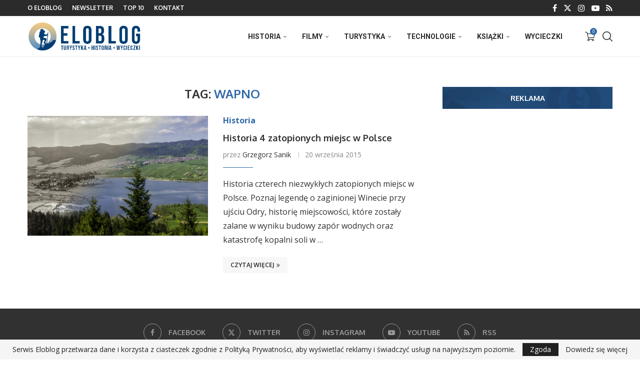

--- FILE ---
content_type: text/html; charset=UTF-8
request_url: https://eloblog.pl/tag/wapno/
body_size: 30118
content:
<!DOCTYPE html>
<html lang="pl-PL">
<head>
<meta charset="UTF-8">
<meta http-equiv="X-UA-Compatible" content="IE=edge">
<meta name="viewport" content="width=device-width, initial-scale=1">
<link rel="profile" href="https://gmpg.org/xfn/11"/>
<link rel="alternate" type="application/rss+xml" title="Eloblog RSS Feed" href="https://eloblog.pl/feed/"/>
<link rel="alternate" type="application/atom+xml" title="Eloblog Atom Feed" href="https://eloblog.pl/feed/atom/"/>
<link rel="pingback" href="https://eloblog.pl/xmlrpc.php"/>
<link rel='preconnect' href='https://fonts.googleapis.com'/>
<link rel='preconnect' href='https://fonts.gstatic.com'/>
<meta http-equiv='x-dns-prefetch-control' content='on'>
<link rel='dns-prefetch' href='//fonts.googleapis.com'/>
<link rel='dns-prefetch' href='//fonts.gstatic.com'/>
<link rel='dns-prefetch' href='//s.gravatar.com'/>
<link rel='dns-prefetch' href='//www.google-analytics.com'/>
<meta name='robots' content='index, follow, max-image-preview:large, max-snippet:-1, max-video-preview:-1'/>
<title>Wapno | Eloblog</title>
<meta name="description" content="Wapno – ciekawostki, historia i turystyka."/>
<link rel="canonical" href="https://eloblog.pl/tag/wapno/"/>
<meta property="og:locale" content="pl_PL"/>
<meta property="og:type" content="article"/>
<meta property="og:title" content="Wapno | Eloblog"/>
<meta property="og:description" content="Wapno – ciekawostki, historia i turystyka."/>
<meta property="og:url" content="https://eloblog.pl/tag/wapno/"/>
<meta property="og:site_name" content="Eloblog"/>
<meta property="og:image" content="https://eloblog.pl/wp-content/uploads/2015/12/rok-2015.jpg"/>
<meta property="og:image:width" content="1000"/>
<meta property="og:image:height" content="600"/>
<meta property="og:image:type" content="image/jpeg"/>
<meta name="twitter:card" content="summary_large_image"/>
<meta name="twitter:site" content="@eloblog_pl"/>
<script type="application/ld+json" class="yoast-schema-graph">{"@context":"https://schema.org","@graph":[{"@type":"CollectionPage","@id":"https://eloblog.pl/tag/wapno/","url":"https://eloblog.pl/tag/wapno/","name":"Wapno | Eloblog","isPartOf":{"@id":"https://eloblog.pl/#website"},"primaryImageOfPage":{"@id":"https://eloblog.pl/tag/wapno/#primaryimage"},"image":{"@id":"https://eloblog.pl/tag/wapno/#primaryimage"},"thumbnailUrl":"https://eloblog.pl/wp-content/uploads/2015/09/maniowy-wczoraj-dzis.jpg","description":"Wapno – ciekawostki, historia i turystyka.","breadcrumb":{"@id":"https://eloblog.pl/tag/wapno/#breadcrumb"},"inLanguage":"pl-PL"},{"@type":"ImageObject","inLanguage":"pl-PL","@id":"https://eloblog.pl/tag/wapno/#primaryimage","url":"https://eloblog.pl/wp-content/uploads/2015/09/maniowy-wczoraj-dzis.jpg","contentUrl":"https://eloblog.pl/wp-content/uploads/2015/09/maniowy-wczoraj-dzis.jpg","width":1000,"height":600},{"@type":"BreadcrumbList","@id":"https://eloblog.pl/tag/wapno/#breadcrumb","itemListElement":[{"@type":"ListItem","position":1,"name":"Strona główna","item":"https://eloblog.pl/"},{"@type":"ListItem","position":2,"name":"Wapno"}]},{"@type":"WebSite","@id":"https://eloblog.pl/#website","url":"https://eloblog.pl/","name":"Eloblog","description":"Turystyka, historia, ciekawe miejsca, wycieczki.","publisher":{"@id":"https://eloblog.pl/#organization"},"potentialAction":[{"@type":"SearchAction","target":{"@type":"EntryPoint","urlTemplate":"https://eloblog.pl/?s={search_term_string}"},"query-input":{"@type":"PropertyValueSpecification","valueRequired":true,"valueName":"search_term_string"}}],"inLanguage":"pl-PL"},{"@type":"Organization","@id":"https://eloblog.pl/#organization","name":"Eloblog","url":"https://eloblog.pl/","logo":{"@type":"ImageObject","inLanguage":"pl-PL","@id":"https://eloblog.pl/#/schema/logo/image/","url":"https://eloblog.pl/wp-content/uploads/2023/03/logo-eloblog.jpg","contentUrl":"https://eloblog.pl/wp-content/uploads/2023/03/logo-eloblog.jpg","width":800,"height":300,"caption":"Eloblog"},"image":{"@id":"https://eloblog.pl/#/schema/logo/image/"},"sameAs":["http://www.facebook.com/eloblogpl","https://x.com/eloblog_pl","https://www.youtube.com/podróżnikwczasie"]}]}</script>
<link rel='dns-prefetch' href='//www.googletagmanager.com'/>
<link rel='dns-prefetch' href='//fonts.googleapis.com'/>
<link rel="alternate" type="application/rss+xml" title="Eloblog &raquo; Kanał z wpisami" href="https://eloblog.pl/feed/"/>
<link rel="alternate" type="application/rss+xml" title="Eloblog &raquo; Kanał z komentarzami" href="https://eloblog.pl/comments/feed/"/>
<link rel="alternate" type="application/rss+xml" title="Eloblog &raquo; Kanał z wpisami otagowanymi jako Wapno" href="https://eloblog.pl/tag/wapno/feed/"/>
<script data-wpfc-render="false" id="avas-ready">window.advanced_ads_ready=function(e,a){a=a||"complete";var d=function(e){return"interactive"===a?"loading"!==e:"complete"===e};d(document.readyState)?e():document.addEventListener("readystatechange",(function(a){d(a.target.readyState)&&e()}),{once:"interactive"===a})},window.advanced_ads_ready_queue=window.advanced_ads_ready_queue||[];</script>
<style id='wp-img-auto-sizes-contain-inline-css'>img:is([sizes=auto i],[sizes^="auto," i]){contain-intrinsic-size:3000px 1500px}</style>
<style>html.remodal-is-locked{overflow:hidden;-ms-touch-action:none;touch-action:none;}
.remodal, [data-remodal-id]{display:none;}
.remodal-overlay{position:fixed;z-index:9999;top:-5000px;right:-5000px;bottom:-5000px;left:-5000px;display:none;}
.remodal-wrapper{position:fixed;z-index:10000;top:0;right:0;bottom:0;left:0;display:none;overflow:auto;text-align:center;-webkit-overflow-scrolling:touch;}
.remodal-wrapper:after{display:inline-block;height:100%;margin-left:-0.05em;content:"";}
.remodal-overlay, .remodal-wrapper{-webkit-backface-visibility:hidden;backface-visibility:hidden;}
.remodal{position:relative;outline:none;-webkit-text-size-adjust:100%;-ms-text-size-adjust:100%;text-size-adjust:100%;}
.remodal-is-initialized{display:inline-block;}.remodal-bg.remodal-is-opening, .remodal-bg.remodal-is-opened{-webkit-filter:blur(3px);filter:blur(3px);}
.remodal-overlay{background:rgba(43, 46, 56, 0.9);}
.remodal-overlay.remodal-is-opening, .remodal-overlay.remodal-is-closing{-webkit-animation-duration:0.3s;animation-duration:0.3s;-webkit-animation-fill-mode:forwards;animation-fill-mode:forwards;}
.remodal-overlay.remodal-is-opening{-webkit-animation-name:remodal-overlay-opening-keyframes;animation-name:remodal-overlay-opening-keyframes;}
.remodal-overlay.remodal-is-closing{-webkit-animation-name:remodal-overlay-closing-keyframes;animation-name:remodal-overlay-closing-keyframes;}
.remodal-wrapper{padding:10px 10px 0;}
.remodal{box-sizing:border-box;width:100%;margin-bottom:10px;padding:35px;-webkit-transform:translate3d(0, 0, 0);transform:translate3d(0, 0, 0);color:#2b2e38;background:#fff;}
.remodal.remodal-is-opening, .remodal.remodal-is-closing{-webkit-animation-duration:0.3s;animation-duration:0.3s;-webkit-animation-fill-mode:forwards;animation-fill-mode:forwards;}
.remodal.remodal-is-opening{-webkit-animation-name:remodal-opening-keyframes;animation-name:remodal-opening-keyframes;}
.remodal.remodal-is-closing{-webkit-animation-name:remodal-closing-keyframes;animation-name:remodal-closing-keyframes;}
.remodal, .remodal-wrapper:after{vertical-align:middle;}
.remodal-close{position:absolute;top:0;left:0;display:block;overflow:visible;width:35px;height:35px;margin:0;padding:0;cursor:pointer;-webkit-transition:color 0.2s;transition:color 0.2s;text-decoration:none;color:#95979c;border:0;outline:0;background:transparent;}
.remodal-close:hover, .remodal-close:focus{color:#2b2e38;}
.remodal-close:before{font-family:Arial, "Helvetica CY", "Nimbus Sans L", sans-serif !important;font-size:25px;line-height:35px;position:absolute;top:0;left:0;display:block;width:35px;content:"\00d7";text-align:center;}
.remodal-confirm, .remodal-cancel{font:inherit;display:inline-block;overflow:visible;min-width:110px;margin:0;padding:12px 0;cursor:pointer;-webkit-transition:background 0.2s;transition:background 0.2s;text-align:center;vertical-align:middle;text-decoration:none;border:0;outline:0;}
.remodal-confirm{color:#fff;background:#81c784;}
.remodal-confirm:hover, .remodal-confirm:focus{background:#66bb6a;}
.remodal-cancel{color:#fff;background:#e57373;}
.remodal-cancel:hover, .remodal-cancel:focus{background:#ef5350;}
.remodal-confirm::-moz-focus-inner, .remodal-cancel::-moz-focus-inner, .remodal-close::-moz-focus-inner{padding:0;border:0;}
@-webkit-keyframes remodal-opening-keyframes {
from{-webkit-transform:scale(1.05);transform:scale(1.05);opacity:0;}
to{-webkit-transform:none;transform:none;opacity:1;-webkit-filter:blur(0);filter:blur(0);}
}
@keyframes remodal-opening-keyframes {
from{-webkit-transform:scale(1.05);transform:scale(1.05);opacity:0;}
to{-webkit-transform:none;transform:none;opacity:1;-webkit-filter:blur(0);filter:blur(0);}
}
@-webkit-keyframes remodal-closing-keyframes {
from{-webkit-transform:scale(1);transform:scale(1);opacity:1;}
to{-webkit-transform:scale(0.95);transform:scale(0.95);opacity:0;-webkit-filter:blur(0);filter:blur(0);}
}
@keyframes remodal-closing-keyframes {
from{-webkit-transform:scale(1);transform:scale(1);opacity:1;}
to{-webkit-transform:scale(0.95);transform:scale(0.95);opacity:0;-webkit-filter:blur(0);filter:blur(0);}
}
@-webkit-keyframes remodal-overlay-opening-keyframes {
from{opacity:0;}
to{opacity:1;}
}
@keyframes remodal-overlay-opening-keyframes {
from{opacity:0;}
to{opacity:1;}
}
@-webkit-keyframes remodal-overlay-closing-keyframes {
from{opacity:1;}
to{opacity:0;}
}
@keyframes remodal-overlay-closing-keyframes {
from{opacity:1;}
to{opacity:0;}
} @media only screen and (min-width: 641px) {
.remodal{max-width:700px;}
} .lt-ie9 .remodal-overlay{background:#2b2e38;}
.lt-ie9 .remodal{width:700px;}.wpgmza-marker-library-dialog iframe{width:100%;height:80vh;}
input#wpgmza_add_address_map_editor{width:80% !important;}</style>
<style id='wp-block-library-inline-css'>:root{--wp-block-synced-color:#7a00df;--wp-block-synced-color--rgb:122,0,223;--wp-bound-block-color:var(--wp-block-synced-color);--wp-editor-canvas-background:#ddd;--wp-admin-theme-color:#007cba;--wp-admin-theme-color--rgb:0,124,186;--wp-admin-theme-color-darker-10:#006ba1;--wp-admin-theme-color-darker-10--rgb:0,107,160.5;--wp-admin-theme-color-darker-20:#005a87;--wp-admin-theme-color-darker-20--rgb:0,90,135;--wp-admin-border-width-focus:2px}@media (min-resolution:192dpi){:root{--wp-admin-border-width-focus:1.5px}}.wp-element-button{cursor:pointer}:root .has-very-light-gray-background-color{background-color:#eee}:root .has-very-dark-gray-background-color{background-color:#313131}:root .has-very-light-gray-color{color:#eee}:root .has-very-dark-gray-color{color:#313131}:root .has-vivid-green-cyan-to-vivid-cyan-blue-gradient-background{background:linear-gradient(135deg,#00d084,#0693e3)}:root .has-purple-crush-gradient-background{background:linear-gradient(135deg,#34e2e4,#4721fb 50%,#ab1dfe)}:root .has-hazy-dawn-gradient-background{background:linear-gradient(135deg,#faaca8,#dad0ec)}:root .has-subdued-olive-gradient-background{background:linear-gradient(135deg,#fafae1,#67a671)}:root .has-atomic-cream-gradient-background{background:linear-gradient(135deg,#fdd79a,#004a59)}:root .has-nightshade-gradient-background{background:linear-gradient(135deg,#330968,#31cdcf)}:root .has-midnight-gradient-background{background:linear-gradient(135deg,#020381,#2874fc)}:root{--wp--preset--font-size--normal:16px;--wp--preset--font-size--huge:42px}.has-regular-font-size{font-size:1em}.has-larger-font-size{font-size:2.625em}.has-normal-font-size{font-size:var(--wp--preset--font-size--normal)}.has-huge-font-size{font-size:var(--wp--preset--font-size--huge)}.has-text-align-center{text-align:center}.has-text-align-left{text-align:left}.has-text-align-right{text-align:right}.has-fit-text{white-space:nowrap!important}#end-resizable-editor-section{display:none}.aligncenter{clear:both}.items-justified-left{justify-content:flex-start}.items-justified-center{justify-content:center}.items-justified-right{justify-content:flex-end}.items-justified-space-between{justify-content:space-between}.screen-reader-text{border:0;clip-path:inset(50%);height:1px;margin:-1px;overflow:hidden;padding:0;position:absolute;width:1px;word-wrap:normal!important}.screen-reader-text:focus{background-color:#ddd;clip-path:none;color:#444;display:block;font-size:1em;height:auto;left:5px;line-height:normal;padding:15px 23px 14px;text-decoration:none;top:5px;width:auto;z-index:100000}html :where(.has-border-color){border-style:solid}html :where([style*=border-top-color]){border-top-style:solid}html :where([style*=border-right-color]){border-right-style:solid}html :where([style*=border-bottom-color]){border-bottom-style:solid}html :where([style*=border-left-color]){border-left-style:solid}html :where([style*=border-width]){border-style:solid}html :where([style*=border-top-width]){border-top-style:solid}html :where([style*=border-right-width]){border-right-style:solid}html :where([style*=border-bottom-width]){border-bottom-style:solid}html :where([style*=border-left-width]){border-left-style:solid}html :where(img[class*=wp-image-]){height:auto;max-width:100%}:where(figure){margin:0 0 1em}html :where(.is-position-sticky){--wp-admin--admin-bar--position-offset:var(--wp-admin--admin-bar--height,0px)}@media screen and (max-width:600px){html :where(.is-position-sticky){--wp-admin--admin-bar--position-offset:0px}}</style>
<link rel="stylesheet" type="text/css" href="//eloblog.pl/wp-content/cache/wpfc-minified/78obfhx0/hjrc8.css" media="all"/>
<style id='global-styles-inline-css'>:root{--wp--preset--aspect-ratio--square:1;--wp--preset--aspect-ratio--4-3:4/3;--wp--preset--aspect-ratio--3-4:3/4;--wp--preset--aspect-ratio--3-2:3/2;--wp--preset--aspect-ratio--2-3:2/3;--wp--preset--aspect-ratio--16-9:16/9;--wp--preset--aspect-ratio--9-16:9/16;--wp--preset--color--black:#000000;--wp--preset--color--cyan-bluish-gray:#abb8c3;--wp--preset--color--white:#ffffff;--wp--preset--color--pale-pink:#f78da7;--wp--preset--color--vivid-red:#cf2e2e;--wp--preset--color--luminous-vivid-orange:#ff6900;--wp--preset--color--luminous-vivid-amber:#fcb900;--wp--preset--color--light-green-cyan:#7bdcb5;--wp--preset--color--vivid-green-cyan:#00d084;--wp--preset--color--pale-cyan-blue:#8ed1fc;--wp--preset--color--vivid-cyan-blue:#0693e3;--wp--preset--color--vivid-purple:#9b51e0;--wp--preset--gradient--vivid-cyan-blue-to-vivid-purple:linear-gradient(135deg,rgb(6,147,227) 0%,rgb(155,81,224) 100%);--wp--preset--gradient--light-green-cyan-to-vivid-green-cyan:linear-gradient(135deg,rgb(122,220,180) 0%,rgb(0,208,130) 100%);--wp--preset--gradient--luminous-vivid-amber-to-luminous-vivid-orange:linear-gradient(135deg,rgb(252,185,0) 0%,rgb(255,105,0) 100%);--wp--preset--gradient--luminous-vivid-orange-to-vivid-red:linear-gradient(135deg,rgb(255,105,0) 0%,rgb(207,46,46) 100%);--wp--preset--gradient--very-light-gray-to-cyan-bluish-gray:linear-gradient(135deg,rgb(238,238,238) 0%,rgb(169,184,195) 100%);--wp--preset--gradient--cool-to-warm-spectrum:linear-gradient(135deg,rgb(74,234,220) 0%,rgb(151,120,209) 20%,rgb(207,42,186) 40%,rgb(238,44,130) 60%,rgb(251,105,98) 80%,rgb(254,248,76) 100%);--wp--preset--gradient--blush-light-purple:linear-gradient(135deg,rgb(255,206,236) 0%,rgb(152,150,240) 100%);--wp--preset--gradient--blush-bordeaux:linear-gradient(135deg,rgb(254,205,165) 0%,rgb(254,45,45) 50%,rgb(107,0,62) 100%);--wp--preset--gradient--luminous-dusk:linear-gradient(135deg,rgb(255,203,112) 0%,rgb(199,81,192) 50%,rgb(65,88,208) 100%);--wp--preset--gradient--pale-ocean:linear-gradient(135deg,rgb(255,245,203) 0%,rgb(182,227,212) 50%,rgb(51,167,181) 100%);--wp--preset--gradient--electric-grass:linear-gradient(135deg,rgb(202,248,128) 0%,rgb(113,206,126) 100%);--wp--preset--gradient--midnight:linear-gradient(135deg,rgb(2,3,129) 0%,rgb(40,116,252) 100%);--wp--preset--font-size--small:12px;--wp--preset--font-size--medium:20px;--wp--preset--font-size--large:32px;--wp--preset--font-size--x-large:42px;--wp--preset--font-size--normal:14px;--wp--preset--font-size--huge:42px;--wp--preset--spacing--20:0.44rem;--wp--preset--spacing--30:0.67rem;--wp--preset--spacing--40:1rem;--wp--preset--spacing--50:1.5rem;--wp--preset--spacing--60:2.25rem;--wp--preset--spacing--70:3.38rem;--wp--preset--spacing--80:5.06rem;--wp--preset--shadow--natural:6px 6px 9px rgba(0, 0, 0, 0.2);--wp--preset--shadow--deep:12px 12px 50px rgba(0, 0, 0, 0.4);--wp--preset--shadow--sharp:6px 6px 0px rgba(0, 0, 0, 0.2);--wp--preset--shadow--outlined:6px 6px 0px -3px rgb(255, 255, 255), 6px 6px rgb(0, 0, 0);--wp--preset--shadow--crisp:6px 6px 0px rgb(0, 0, 0);}:where(.is-layout-flex){gap:0.5em;}:where(.is-layout-grid){gap:0.5em;}body .is-layout-flex{display:flex;}.is-layout-flex{flex-wrap:wrap;align-items:center;}.is-layout-flex > :is(*, div){margin:0;}body .is-layout-grid{display:grid;}.is-layout-grid > :is(*, div){margin:0;}:where(.wp-block-columns.is-layout-flex){gap:2em;}:where(.wp-block-columns.is-layout-grid){gap:2em;}:where(.wp-block-post-template.is-layout-flex){gap:1.25em;}:where(.wp-block-post-template.is-layout-grid){gap:1.25em;}.has-black-color{color:var(--wp--preset--color--black) !important;}.has-cyan-bluish-gray-color{color:var(--wp--preset--color--cyan-bluish-gray) !important;}.has-white-color{color:var(--wp--preset--color--white) !important;}.has-pale-pink-color{color:var(--wp--preset--color--pale-pink) !important;}.has-vivid-red-color{color:var(--wp--preset--color--vivid-red) !important;}.has-luminous-vivid-orange-color{color:var(--wp--preset--color--luminous-vivid-orange) !important;}.has-luminous-vivid-amber-color{color:var(--wp--preset--color--luminous-vivid-amber) !important;}.has-light-green-cyan-color{color:var(--wp--preset--color--light-green-cyan) !important;}.has-vivid-green-cyan-color{color:var(--wp--preset--color--vivid-green-cyan) !important;}.has-pale-cyan-blue-color{color:var(--wp--preset--color--pale-cyan-blue) !important;}.has-vivid-cyan-blue-color{color:var(--wp--preset--color--vivid-cyan-blue) !important;}.has-vivid-purple-color{color:var(--wp--preset--color--vivid-purple) !important;}.has-black-background-color{background-color:var(--wp--preset--color--black) !important;}.has-cyan-bluish-gray-background-color{background-color:var(--wp--preset--color--cyan-bluish-gray) !important;}.has-white-background-color{background-color:var(--wp--preset--color--white) !important;}.has-pale-pink-background-color{background-color:var(--wp--preset--color--pale-pink) !important;}.has-vivid-red-background-color{background-color:var(--wp--preset--color--vivid-red) !important;}.has-luminous-vivid-orange-background-color{background-color:var(--wp--preset--color--luminous-vivid-orange) !important;}.has-luminous-vivid-amber-background-color{background-color:var(--wp--preset--color--luminous-vivid-amber) !important;}.has-light-green-cyan-background-color{background-color:var(--wp--preset--color--light-green-cyan) !important;}.has-vivid-green-cyan-background-color{background-color:var(--wp--preset--color--vivid-green-cyan) !important;}.has-pale-cyan-blue-background-color{background-color:var(--wp--preset--color--pale-cyan-blue) !important;}.has-vivid-cyan-blue-background-color{background-color:var(--wp--preset--color--vivid-cyan-blue) !important;}.has-vivid-purple-background-color{background-color:var(--wp--preset--color--vivid-purple) !important;}.has-black-border-color{border-color:var(--wp--preset--color--black) !important;}.has-cyan-bluish-gray-border-color{border-color:var(--wp--preset--color--cyan-bluish-gray) !important;}.has-white-border-color{border-color:var(--wp--preset--color--white) !important;}.has-pale-pink-border-color{border-color:var(--wp--preset--color--pale-pink) !important;}.has-vivid-red-border-color{border-color:var(--wp--preset--color--vivid-red) !important;}.has-luminous-vivid-orange-border-color{border-color:var(--wp--preset--color--luminous-vivid-orange) !important;}.has-luminous-vivid-amber-border-color{border-color:var(--wp--preset--color--luminous-vivid-amber) !important;}.has-light-green-cyan-border-color{border-color:var(--wp--preset--color--light-green-cyan) !important;}.has-vivid-green-cyan-border-color{border-color:var(--wp--preset--color--vivid-green-cyan) !important;}.has-pale-cyan-blue-border-color{border-color:var(--wp--preset--color--pale-cyan-blue) !important;}.has-vivid-cyan-blue-border-color{border-color:var(--wp--preset--color--vivid-cyan-blue) !important;}.has-vivid-purple-border-color{border-color:var(--wp--preset--color--vivid-purple) !important;}.has-vivid-cyan-blue-to-vivid-purple-gradient-background{background:var(--wp--preset--gradient--vivid-cyan-blue-to-vivid-purple) !important;}.has-light-green-cyan-to-vivid-green-cyan-gradient-background{background:var(--wp--preset--gradient--light-green-cyan-to-vivid-green-cyan) !important;}.has-luminous-vivid-amber-to-luminous-vivid-orange-gradient-background{background:var(--wp--preset--gradient--luminous-vivid-amber-to-luminous-vivid-orange) !important;}.has-luminous-vivid-orange-to-vivid-red-gradient-background{background:var(--wp--preset--gradient--luminous-vivid-orange-to-vivid-red) !important;}.has-very-light-gray-to-cyan-bluish-gray-gradient-background{background:var(--wp--preset--gradient--very-light-gray-to-cyan-bluish-gray) !important;}.has-cool-to-warm-spectrum-gradient-background{background:var(--wp--preset--gradient--cool-to-warm-spectrum) !important;}.has-blush-light-purple-gradient-background{background:var(--wp--preset--gradient--blush-light-purple) !important;}.has-blush-bordeaux-gradient-background{background:var(--wp--preset--gradient--blush-bordeaux) !important;}.has-luminous-dusk-gradient-background{background:var(--wp--preset--gradient--luminous-dusk) !important;}.has-pale-ocean-gradient-background{background:var(--wp--preset--gradient--pale-ocean) !important;}.has-electric-grass-gradient-background{background:var(--wp--preset--gradient--electric-grass) !important;}.has-midnight-gradient-background{background:var(--wp--preset--gradient--midnight) !important;}.has-small-font-size{font-size:var(--wp--preset--font-size--small) !important;}.has-medium-font-size{font-size:var(--wp--preset--font-size--medium) !important;}.has-large-font-size{font-size:var(--wp--preset--font-size--large) !important;}.has-x-large-font-size{font-size:var(--wp--preset--font-size--x-large) !important;}</style>
<style id='classic-theme-styles-inline-css'>.wp-block-button__link{color:#fff;background-color:#32373c;border-radius:9999px;box-shadow:none;text-decoration:none;padding:calc(.667em + 2px) calc(1.333em + 2px);font-size:1.125em}.wp-block-file__button{background:#32373c;color:#fff;text-decoration:none}</style>
<style>.wpcf7 .screen-reader-response{position:absolute;overflow:hidden;clip:rect(1px, 1px, 1px, 1px);clip-path:inset(50%);height:1px;width:1px;margin:-1px;padding:0;border:0;word-wrap:normal !important;}
.wpcf7 .hidden-fields-container{display:none;}
.wpcf7 form .wpcf7-response-output{margin:2em 0.5em 1em;padding:0.2em 1em;border:2px solid #00a0d2;}
.wpcf7 form.init .wpcf7-response-output, .wpcf7 form.resetting .wpcf7-response-output, .wpcf7 form.submitting .wpcf7-response-output{display:none;}
.wpcf7 form.sent .wpcf7-response-output{border-color:#46b450;}
.wpcf7 form.failed .wpcf7-response-output, .wpcf7 form.aborted .wpcf7-response-output{border-color:#dc3232;}
.wpcf7 form.spam .wpcf7-response-output{border-color:#f56e28;}
.wpcf7 form.invalid .wpcf7-response-output, .wpcf7 form.unaccepted .wpcf7-response-output, .wpcf7 form.payment-required .wpcf7-response-output{border-color:#ffb900;}
.wpcf7-form-control-wrap{position:relative;}
.wpcf7-not-valid-tip{color:#dc3232;font-size:1em;font-weight:normal;display:block;}
.use-floating-validation-tip .wpcf7-not-valid-tip{position:relative;top:-2ex;left:1em;z-index:100;border:1px solid #dc3232;background:#fff;padding:.2em .8em;width:24em;}
.wpcf7-list-item{display:inline-block;margin:0 0 0 1em;}
.wpcf7-list-item-label::before, .wpcf7-list-item-label::after{content:" ";}
.wpcf7-spinner{visibility:hidden;display:inline-block;background-color:#23282d;opacity:0.75;width:24px;height:24px;border:none;border-radius:100%;padding:0;margin:0 24px;position:relative;}
form.submitting .wpcf7-spinner{visibility:visible;}
.wpcf7-spinner::before{content:'';position:absolute;background-color:#fbfbfc;top:4px;left:4px;width:6px;height:6px;border:none;border-radius:100%;transform-origin:8px 8px;animation-name:spin;animation-duration:1000ms;animation-timing-function:linear;animation-iteration-count:infinite;}
@media (prefers-reduced-motion: reduce) {
.wpcf7-spinner::before{animation-name:blink;animation-duration:2000ms;}
}
@keyframes spin {
from{transform:rotate(0deg);}
to{transform:rotate(360deg);}
}
@keyframes blink {
from{opacity:0;}
50%{opacity:1;}
to{opacity:0;}
}
.wpcf7 [inert]{opacity:0.5;}
.wpcf7 input[type="file"]{cursor:pointer;}
.wpcf7 input[type="file"]:disabled{cursor:default;}
.wpcf7 .wpcf7-submit:disabled{cursor:not-allowed;}
.wpcf7 input[type="url"],
.wpcf7 input[type="email"],
.wpcf7 input[type="tel"]{direction:ltr;}
.wpcf7-reflection > output{display:list-item;list-style:none;}
.wpcf7-reflection > output[hidden]{display:none;}.paynow-data-processing-info{margin-top:1em;font-size:.8em;}
.paynow-data-processing-info .expand{cursor:pointer;text-decoration:underline;}
.paynow-data-processing-info ul{padding:0 !important;margin:0 0 0 15px !important;list-style-type:lower-alpha !important;}
.paynow-data-processing-info .paynow-data-processing-info-more.collapse{display:none;}
#payment .payment_methods .paynow-data-processing-info li{list-style:lower-alpha !important;line-height:1.5em !important;}
#payment ul.payment_methods .paynow-data-processing-info li::before,
#payment ul.payment_methods .paynow-data-processing-info li::after{display:none !important;}
.payment_method_pay_by_paynow_pl_pbl > label > img, .payment_method_pay_by_paynow_pl_card > label > img, .payment_method_pay_by_paynow_pl_blik > label > img, .payment_method_pay_by_paynow_pl_paywall > label > img, .payment_method_pay_by_paynow_pl_paypo > label > img{max-height:2rem;max-width:3rem;vertical-align:middle;}
.payment_method_pay_by_paynow_pl_digital_wallets > label > img{max-height:2rem !important;max-width:10rem;vertical-align:middle;}
.wc-block-checkout__payment-method .wc-block-components-radio-control-accordion-option label[for="radio-control-wc-payment-method-options-pay_by_paynow_pl_paypo"] .wc-block-components-radio-control__label img{max-height:18px;}
.payment_method_pay_by_paynow_pl_blik input[type=text],
.paynow-blik-white-label #paynow_blik_code{letter-spacing:5px;font-weight:bold;max-width:100%;min-width:110px;}
.paynow-blik-white-label label{margin-top:5px;}
.paynow-confirm-blik img{margin:0 auto;}
.paynow-payment-option-pbls{flex-wrap:wrap;display:flex;margin:0 -1%;}
.paynow-payment-option-pbl{margin:1%;width:23%;display:flex;flex-direction:column;}
.paynow-payment-option-pbl label{padding:5px;border:1px solid #e6e6e6;max-width:100%;height:calc(100vh / 20);min-height:3rem;text-align:center;cursor:pointer;vertical-align:middle;display:flex !important;justify-content:center;align-items:center;background:#ffffff;transition:all 250ms;margin:0 !important;}
.paynow-payment-option-pbl label img{max-width:90%;max-height:calc(100vh / 30) !important;vertical-align:middle;margin:0 !important;}
.paynow-payment-option-pbl:not(.disabled) label:hover{border:1px solid #d2d2d2;background:#f3f3f3;}
.paynow-payment-option-pbl input[type=radio]{display:none !important;}
.paynow-payment-option-pbl.disabled label img{opacity:0.3;filter:grayscale(1);}
.paynow-payment-option-pbl.disabled label{cursor:not-allowed;}
.paynow-payment-option-pbl input[type=radio]:checked + label{border:2px solid #16A035;background:#f3f3f3;}
.payment_method_pay_by_paynow_pl_pbl > p{margin-top:.5rem !important;}
.payment_method_pay_by_paynow_pl_pbl label > img{margin-top:0.25rem;}
@media(max-width:576px){
.paynow-payment-option-pbl{width:31%;}
}
.paynow-payment-card-option{margin-bottom:10px;position:relative;width:100%;}
.paynow-payment-card-option.loading{opacity:0.4;}
.paynow-payment-card-option:last-child{margin-bottom:20px;}
.paynow-payment-card-option input{display:none;}
.paynow-payment-card-option label{border:1px solid #D2D2D2;border-radius:3px;display:flex !important;align-items:stretch;height:60px;width:100%;margin:0 !important;background-color:transparent;}
.paynow-payment-card-option input[type=radio]:checked + label{background:#f3f3f3;}
.paynow-payment-card-option input[type=radio]:not(:disabled) + label{cursor:pointer;}
.paynow-payment-card-details{width:100%;display:flex;flex-direction:column;justify-content:center;}
.paynow-payment-card-details p{margin:0;text-align:left;}
.paynow-payment-card-details-card-name{font-size:12px;line-height:20px;color:#000000;}
.paynow-payment-card-details-card-name.paynow-expired{color:#8E8E8E;}
.paynow-payment-card-details-expiration{font-size:10px;line-height:20px;color:#8E8E8E;}
.paynow-payment-card-details-expiration.paynow-expired{color:#E52E07;}
.paynow-payment-card-image{display:flex;justify-content:center;align-items:center;width:96px;}
.paynow-payment-card-image img{max-width:40px !important;max-height:24px;}
.paynow-payment-card-menu{position:absolute;top:25px;right:13px;z-index:1;}
.paynow-payment-card-option .paynow-payment-card-remove{position:absolute;height:auto;width:auto;border:none;white-space:nowrap;right:0;bottom:-25px;box-shadow:0 4px 4px 0 #00000040;padding:5px 25px;background-color:white;z-index:2;font-size:12px;line-height:20px;cursor:pointer;}
.paynow-payment-card-option .paynow-payment-card-remove.--hidden{display:none !important;}
.paynow-payment-card-option .paynow-payment-card-remove:hover{background-color:#f1f1f1;}
.paynow-payment-card-option .paynow-payment-card-menu-button{height:auto;border:none;cursor:pointer;background-color:transparent;font-size:12px;line-height:20px;text-decoration:underline;}
.paynow-payment-card-error{font-size:10px;color:#E52E07;}.related-products{margin-top:5px !important;}
.related-products.grid-container.product-grid-gap{grid-column-gap:30px;grid-row-gap:none !important;}
.related-products_contanair-1{grid-template-columns:repeat(1,1fr);}
.related-products_contanair-2{grid-template-columns:repeat(2,1fr);}
.related-products_contanair-3{grid-template-columns:repeat(3,1fr);}
.related-products_contanair-4{grid-template-columns:repeat(4,1fr);}
.related-products_contanair-5{grid-template-columns:repeat(5,1fr);}
.related-products_contanair-6{grid-template-columns:repeat(6,1fr);}
.related-products_img{width:100%;height:auto;display:block;margin:0 0 1em;box-shadow:none;margin-bottom:.8em;}
.related-product-category{color:#3a3a3a;font-size:.85em;margin-bottom:.5em;display:block;line-height:1.3;opacity:.6;}
.related_product_star_rating.star-rating{width:110px !important;height:30px !important;}
.related_product_star_rating.star-rating ::before{font-size:20px;}
.related_product_star_rating.star-rating span::before{font-size:20px;color:#ffa500;}
.related_product_star_rating .star-rating{float:none !important;}
.related_product_star_rating{display:flex !important;justify-content:center;}
.related-price{line-height:1.3;font-weight:700;margin-bottom:.5em;font-size:.9em;display:block;margin:0 0 1.2em;color:#3a3a3a;}
.view-btn{margin-top:.5em;margin-bottom:.5em;white-space:normal;line-height:1.3;}
.view-btn a.button{border-radius:2px;padding-top:10px;padding-right:30px;padding-bottom:10px;padding-left:30px;color:#ffffff;border-color:#0274be;background-color:#0274be;}
.related-products_img a img{width:100%;}
.related-product-sale-price{top:-15px;right:0;left:auto;margin:-.5em -.5em 0 0;position:relative;}
.related-product-sale-price span.onsale{min-width:3.5em;line-height:3.5em;right:0;background-color:#0274be;color:#ffffff;padding:0;font-size:1em;font-weight:400;position:absolute;text-align:center;border-radius:100%;-webkit-font-smoothing:antialiased;z-index:9;}
.related-price del{opacity:.5;font-weight:400;}
.related-product-category{opacity:unset !important;}</style>
<link rel="stylesheet" type="text/css" href="//eloblog.pl/wp-content/cache/wpfc-minified/7jq5gwyj/hjrc8.css" media="only screen and (max-width: 768px)"/>
<style id='woocommerce-inline-inline-css'>.woocommerce form .form-row .required{visibility:visible;}</style>
<link rel="stylesheet" type="text/css" href="//eloblog.pl/wp-content/cache/wpfc-minified/12vg135m/hjrc8.css" media="all"/>
<style id='heateor_sss_frontend_css-inline-css'>.heateor_sss_button_instagram span.heateor_sss_svg,a.heateor_sss_instagram span.heateor_sss_svg{background:radial-gradient(circle at 30% 107%,#fdf497 0,#fdf497 5%,#fd5949 45%,#d6249f 60%,#285aeb 90%)}.heateor_sss_horizontal_sharing .heateor_sss_svg,.heateor_sss_standard_follow_icons_container .heateor_sss_svg{color:#fff;border-width:0px;border-style:solid;border-color:transparent}.heateor_sss_horizontal_sharing .heateorSssTCBackground{color:#666}.heateor_sss_horizontal_sharing span.heateor_sss_svg:hover,.heateor_sss_standard_follow_icons_container span.heateor_sss_svg:hover{border-color:transparent;}.heateor_sss_vertical_sharing span.heateor_sss_svg,.heateor_sss_floating_follow_icons_container span.heateor_sss_svg{color:#fff;border-width:0px;border-style:solid;border-color:transparent;}.heateor_sss_vertical_sharing .heateorSssTCBackground{color:#666;}.heateor_sss_vertical_sharing span.heateor_sss_svg:hover,.heateor_sss_floating_follow_icons_container span.heateor_sss_svg:hover{border-color:transparent;}@media screen and (max-width:783px){.heateor_sss_vertical_sharing{display:none!important}}div.heateor_sss_sharing_title{text-align:center}div.heateor_sss_sharing_ul{width:100%;text-align:center;}div.heateor_sss_horizontal_sharing div.heateor_sss_sharing_ul a{float:none!important;display:inline-block;}</style>
<link rel="stylesheet" type="text/css" href="//eloblog.pl/wp-content/cache/wpfc-minified/6wf23jtv/hjrcr.css" media="all"/>
<style id='penci-woocommerce-inline-css'>:root{--pc-woo-quick-view-width:960px;}</style>
<style>.uk-text-small{font-size:11px;line-height:16px}.uk-text-large{font-size:18px;line-height:24px;font-weight:400}.uk-text-bold{font-weight:700}.uk-text-muted{color:#999!important}.uk-text-primary{color:#2d7091!important}.uk-text-success{color:#659f13!important}.uk-text-warning{color:#e28327!important}.uk-text-danger{color:#d85030!important}.uk-text-contrast{color:#fff!important}.uk-text-left{text-align:left!important}.uk-text-right{text-align:right!important}.uk-text-center{text-align:center!important}.uk-text-justify{text-align:justify!important}.uk-text-top{vertical-align:top!important}.uk-text-middle{vertical-align:middle!important}.uk-text-bottom{vertical-align:bottom!important}@media(max-width:959px){.uk-text-center-medium{text-align:center!important}.uk-text-left-medium{text-align:left!important}}@media(max-width:767px){.uk-text-center-small{text-align:center!important}.uk-text-left-small{text-align:left!important}}.uk-text-nowrap{white-space:nowrap}.uk-text-truncate{overflow:hidden;text-overflow:ellipsis;white-space:nowrap}.uk-text-break{word-wrap:break-word;-webkit-hyphens:auto;-ms-hyphens:auto;-moz-hyphens:auto;hyphens:auto}.uk-text-capitalize{text-transform:capitalize!important}.uk-text-lowercase{text-transform:lowercase!important}.uk-text-uppercase{text-transform:uppercase!important}.uk-button::-moz-focus-inner{border:0;padding:0}.uk-button{-webkit-appearance:none;margin:0;border:none;overflow:visible;font:inherit;color:#444;text-transform:none;display:inline-block;box-sizing:border-box;padding:0 12px;background:#eee;vertical-align:middle;line-height:30px;min-height:30px;font-size:1rem;text-decoration:none;text-align:center}.uk-button:not(:disabled){cursor:pointer}.uk-button:focus,.uk-button:hover{background-color:#d5d5d5;color:#444;outline:0;text-decoration:none}.uk-button.uk-active,.uk-button:active{background-color:#ddd;color:#444}.uk-button-primary{background-color:#00a8e6;color:#fff}.uk-button-primary:focus,.uk-button-primary:hover{background-color:#0083b3;color:#fff}.uk-button-primary.uk-active,.uk-button-primary:active{background-color:#0091ca;color:#fff}.uk-button-success{background-color:#8cc14c;color:#fff}.uk-button-success:focus,.uk-button-success:hover{background-color:#72a238;color:#fff}.uk-button-success.uk-active,.uk-button-success:active{background-color:#72ae41;color:#fff}.uk-button-danger{background-color:#da314b;color:#fff}.uk-button-danger:focus,.uk-button-danger:hover{background-color:#b72138;color:#fff}.uk-button-danger.uk-active,.uk-button-danger:active{background-color:#c91032;color:#fff}.uk-button:disabled{background-color:#f5f5f5;color:#999}.uk-button-link,.uk-button-link.uk-active,.uk-button-link:active,.uk-button-link:disabled,.uk-button-link:focus,.uk-button-link:hover{border-color:transparent;background:0 0}.uk-button-link{color:#07D}.uk-button-link.uk-active,.uk-button-link:active,.uk-button-link:focus,.uk-button-link:hover{color:#059;text-decoration:underline}.uk-button-link:disabled{color:#999}.uk-button-link:focus{outline:1px dotted}.uk-button-mini{min-height:20px;padding:0 6px;line-height:20px;font-size:11px}.uk-button-small{min-height:25px;padding:0 10px;line-height:25px;font-size:12px}.uk-button-large{min-height:40px;padding:0 15px;line-height:1.6em;font-size:16px}.uk-button-group{display:inline-block;vertical-align:middle;position:relative;font-size:0;white-space:nowrap}.uk-button-group>*{display:inline-block}.uk-button-group .uk-button{vertical-align:top}.uk-button-dropdown{display:inline-block;vertical-align:middle;position:relative}.uk-close::-moz-focus-inner{border:0;padding:0}.uk-close{-webkit-appearance:none;margin:0;border:none;overflow:visible;font:inherit;color:inherit;text-transform:none;padding:0;background:0 0;display:inline-block;box-sizing:content-box;width:20px;line-height:20px;text-align:center;vertical-align:middle;opacity:.3}.uk-close:after{display:block;content:"\f00d";font-family:FontAwesome}.uk-close:focus,.uk-close:hover{opacity:.5;outline:0;color:inherit;text-decoration:none;cursor:pointer}.uk-close-alt{padding:2px;border-radius:50%;background:#eee;opacity:1}.uk-close-alt:focus,.uk-close-alt:hover{opacity:1}.uk-close-alt:after{opacity:.5}.uk-close-alt:focus:after,.uk-close-alt:hover:after{opacity:.8}.uk-modal{display:none;position:fixed;top:0;right:0;bottom:0;left:0;z-index:999999999999;overflow-y:auto;-webkit-overflow-scrolling:touch;background:rgba(0,0,0,.6);opacity:0;-webkit-transition:opacity .15s linear;transition:opacity .15s linear;touch-action:cross-slide-y pinch-zoom double-tap-zoom;-webkit-transform:translateZ(0);transform:translateZ(0)}.uk-modal.uk-open{opacity:1}.uk-modal-page,.uk-modal-page body{overflow:hidden}.uk-modal-dialog{position:relative;box-sizing:border-box;margin:50px auto;padding:20px;width:600px;max-width:100%;max-width:calc(100% - 20px);background:#fff;opacity:0;-webkit-transform:translateY(-100px);transform:translateY(-100px);-webkit-transition:opacity .3s linear,-webkit-transform .3s ease-out;transition:opacity .3s linear,transform .3s ease-out}@media(max-width:767px){.uk-modal-dialog{width:auto;margin:10px auto}}.uk-open .uk-modal-dialog{opacity:1;-webkit-transform:translateY(0);transform:translateY(0)}.uk-modal-dialog>:not([class*=uk-modal-]):last-child{margin-bottom:0}.uk-modal-dialog>.uk-close:first-child{margin:-10px -10px 0 0;float:right}.uk-modal-dialog>.uk-close:first-child+:not([class*=uk-modal-]){margin-top:0}.uk-modal-dialog-lightbox{margin:15px auto;padding:0;max-width:95%;max-width:calc(100% - 30px);min-height:50px}.uk-modal-dialog-lightbox>.uk-close:first-child{position:absolute;top:-12px;right:-12px;margin:0;float:none}@media(max-width:767px){.uk-modal-dialog-lightbox>.uk-close:first-child{top:-7px;right:-7px}}.uk-modal-dialog-blank{margin:0;padding:0;width:100%;max-width:100%;-webkit-transition:opacity .3s linear;transition:opacity .3s linear}.uk-modal-dialog-blank>.uk-close:first-child{position:absolute;top:20px;right:20px;z-index:1;margin:0;float:none}@media(min-width:768px){.uk-modal-dialog-large{width:930px}}@media(min-width:1220px){.uk-modal-dialog-large{width:1130px}}.uk-modal-header{margin-bottom:15px}.uk-modal-footer{margin-top:15px}.uk-modal-footer>:last-child,.uk-modal-header>:last-child{margin-bottom:0}.uk-modal-caption{position:absolute;left:0;right:0;bottom:-20px;margin-bottom:-10px;color:#fff;text-align:center;overflow:hidden;text-overflow:ellipsis;white-space:nowrap}.uk-modal-spinner{position:absolute;top:50%;left:50%;-webkit-transform:translate(-50%,-50%);transform:translate(-50%,-50%);font-size:25px;color:#ddd}.uk-modal-spinner:after{content:"\f110";display:block;font-family:FontAwesome;-webkit-animation:uk-rotate 2s infinite linear;animation:uk-rotate 2s infinite linear}#surbma-yes-no-popup footer,#surbma-yes-no-popup header,#surbma-yes-no-popup section{display:block}#surbma-yes-no-popup .uk-modal-header a{display:none}#surbma-yes-no-popup .uk-modal-content,#surbma-yes-no-popup .uk-modal-footer,#surbma-yes-no-popup .uk-modal-header{overflow:hidden}#surbma-yes-no-popup .uk-modal-footer>:first-child,#surbma-yes-no-popup .uk-modal-header>:first-child{margin-top:0;padding-top:0}#surbma-yes-no-popup .uk-modal-footer>:last-child,#surbma-yes-no-popup .uk-modal-header>:last-child{margin-bottom:0;padding-bottom:0}#surbma-yes-no-popup .uk-modal-content a{border-bottom:1px dashed #666}#surbma-yes-no-popup.surbma-yes-no-popup-dark .uk-modal-content a{color:#fff;border-bottom:1px dashed #fff}#surbma-yes-no-popup .uk-modal-content a:hover{border-bottom:none}#surbma-yes-no-popup .surbma-yes-no-popup-image-left{text-align:left}#surbma-yes-no-popup .surbma-yes-no-popup-image-center{text-align:center}#surbma-yes-no-popup .surbma-yes-no-popup-image-right{text-align:right}#surbma-yes-no-popup .surbma-yes-no-popup-image-float-left{text-align:left;float:left;margin:0}#surbma-yes-no-popup .surbma-yes-no-popup-image-float-right{text-align:right;float:right;margin:0}#surbma-yes-no-popup .uk-modal-footer.surbma-yes-no-popup-button-left{text-align:left}#surbma-yes-no-popup .uk-modal-footer.surbma-yes-no-popup-button-center{text-align:center}#surbma-yes-no-popup .uk-modal-footer.surbma-yes-no-popup-button-right{text-align:right}#surbma-yes-no-popup.surbma-yes-no-popup-text-center .uk-modal-dialog{text-align:center}#surbma-yes-no-popup.surbma-yes-no-popup-full-page{background:#fff}#surbma-yes-no-popup.surbma-yes-no-popup-full-page.surbma-yes-no-popup-dark,#surbma-yes-no-popup.surbma-yes-no-popup-normal.surbma-yes-no-popup-dark .uk-modal-dialog,#surbma-yes-no-popup.surbma-yes-no-popup-normal.surbma-yes-no-popup-dark .uk-modal-footer,#surbma-yes-no-popup.surbma-yes-no-popup-normal.surbma-yes-no-popup-dark .uk-modal-header{background:#111}#surbma-yes-no-popup.surbma-yes-no-popup-normal.surbma-yes-no-popup-dark:not(.surbma-yes-no-popup-default) .uk-modal-dialog{background:#333}#surbma-yes-no-popup.surbma-yes-no-popup-full-page .uk-modal-dialog,#surbma-yes-no-popup.surbma-yes-no-popup-full-page .uk-modal-footer,#surbma-yes-no-popup.surbma-yes-no-popup-full-page .uk-modal-header{background:0 0;box-shadow:none;border:none}#surbma-yes-no-popup.surbma-yes-no-popup-dark .uk-modal-dialog,#surbma-yes-no-popup.surbma-yes-no-popup-dark .uk-modal-header h2{color:#fff}#surbma-yes-no-popup .uk-close{text-decoration:none!important}#surbma-yes-no-popup .uk-close:after{content:"\00d7";font-family:inherit;font-size:30px}@media(max-width:479px){#surbma-yes-no-popup .uk-modal-footer .uk-button{width:100%}#surbma-yes-no-popup .uk-modal-footer .uk-button+.uk-button{margin-top:10px}}</style>
<script type="text/template" id="tmpl-variation-template">
<div class="woocommerce-variation-description">{{{ data.variation.variation_description }}}</div><div class="woocommerce-variation-price">{{{ data.variation.price_html }}}</div><div class="woocommerce-variation-availability">{{{ data.variation.availability_html }}}</div></script>
<script type="text/template" id="tmpl-unavailable-variation-template">
<p role="alert">Przepraszamy, ten produkt jest niedostępny. Prosimy wybrać inną kombinację.</p>
</script>
<script src="https://www.googletagmanager.com/gtag/js?id=G-F9ER3G62J6" id="google_gtagjs-js" async></script>
<link rel="https://api.w.org/" href="https://eloblog.pl/wp-json/"/><link rel="alternate" title="JSON" type="application/json" href="https://eloblog.pl/wp-json/wp/v2/tags/409"/><link rel="EditURI" type="application/rsd+xml" title="RSD" href="https://eloblog.pl/xmlrpc.php?rsd"/>
<meta name="generator" content="WordPress 6.9"/>
<meta name="generator" content="WooCommerce 10.4.3"/>
<meta name="generator" content="Soledad 8.7.0"/>
<meta name="generator" content="Site Kit by Google 1.170.0"/><link rel="apple-touch-icon" sizes="180x180" href="/wp-content/uploads/fbrfg/apple-touch-icon.png">
<link rel="icon" type="image/png" sizes="32x32" href="/wp-content/uploads/fbrfg/favicon-32x32.png">
<link rel="icon" type="image/png" sizes="16x16" href="/wp-content/uploads/fbrfg/favicon-16x16.png">
<link rel="manifest" href="/wp-content/uploads/fbrfg/site.webmanifest">
<link rel="shortcut icon" href="/wp-content/uploads/fbrfg/favicon.ico">
<meta name="msapplication-TileColor" content="#da532c">
<meta name="msapplication-config" content="/wp-content/uploads/fbrfg/browserconfig.xml">
<meta name="theme-color" content="#ffffff"><style id="penci-custom-style">body{--pcbg-cl:#fff;--pctext-cl:#313131;--pcborder-cl:#dedede;--pcheading-cl:#313131;--pcmeta-cl:#888888;--pcaccent-cl:#6eb48c;--pcbody-font:'PT Serif', serif;--pchead-font:'Raleway', sans-serif;--pchead-wei:bold;--pcava_bdr:10px;--pcajs_fvw:470px;--pcajs_fvmw:220px;}
.single.penci-body-single-style-5 #header, .single.penci-body-single-style-6 #header, .single.penci-body-single-style-10 #header, .single.penci-body-single-style-5 .pc-wrapbuilder-header, .single.penci-body-single-style-6 .pc-wrapbuilder-header, .single.penci-body-single-style-10 .pc-wrapbuilder-header{--pchd-mg:40px;}
.fluid-width-video-wrapper > div{position:absolute;left:0;right:0;top:0;width:100%;height:100%;}
.yt-video-place{position:relative;text-align:center;}
.yt-video-place.embed-responsive .start-video{display:block;top:0;left:0;bottom:0;right:0;position:absolute;transform:none;}
.yt-video-place.embed-responsive .start-video img{margin:0;padding:0;top:50%;display:inline-block;position:absolute;left:50%;transform:translate(-50%, -50%);width:68px;height:auto;}
.mfp-bg{top:0;left:0;width:100%;height:100%;z-index:9999999;overflow:hidden;position:fixed;background:#0b0b0b;opacity:.8;filter:alpha(opacity=80)}
.mfp-wrap{top:0;left:0;width:100%;height:100%;z-index:9999999;position:fixed;outline:none !important;-webkit-backface-visibility:hidden}
body{--pchead-font:'Oxygen', sans-serif;}
body { --pcbody-font: 'Open Sans', sans-serif; }
p{line-height:1.8;}
#navigation .menu > li > a, #navigation ul.menu ul.sub-menu li > a, .navigation ul.menu ul.sub-menu li > a, .penci-menu-hbg .menu li a, #sidebar-nav .menu li a{font-family:'Roboto', sans-serif;font-weight:normal;}
.penci-hide-tagupdated{display:none !important;}
.header-slogan .header-slogan-text{font-size:10px;}
body, .widget ul li a{font-size:16px;}
.widget ul li, .widget ol li, .post-entry, p, .post-entry p{font-size:16px;line-height:1.8;}
body{--pchead-wei:bold;}
.featured-area.featured-style-42 .item-inner-content, .featured-style-41 .swiper-slide, .slider-40-wrapper .nav-thumb-creative .thumb-container:after,.penci-slider44-t-item:before,.penci-slider44-main-wrapper .item, .featured-area .penci-image-holder, .featured-area .penci-slider4-overlay, .featured-area .penci-slide-overlay .overlay-link, .featured-style-29 .featured-slider-overlay, .penci-slider38-overlay{border-radius:;-webkit-border-radius:;}
.penci-featured-content-right:before{border-top-right-radius:;border-bottom-right-radius:;}
.penci-flat-overlay .penci-slide-overlay .penci-mag-featured-content:before{border-bottom-left-radius:;border-bottom-right-radius:;}
.container-single .post-image{border-radius:;-webkit-border-radius:;}
.penci-mega-post-inner, .penci-mega-thumbnail .penci-image-holder{border-radius:;-webkit-border-radius:;}
#navigation .menu > li > a, #navigation ul.menu ul.sub-menu li > a, .navigation ul.menu ul.sub-menu li > a, .penci-menu-hbg .menu li a, #sidebar-nav .menu li a, #navigation .penci-megamenu .penci-mega-child-categories a, .navigation .penci-megamenu .penci-mega-child-categories a{font-weight:bold;}
#logo a{max-width:230px;width:100%;}
@media only screen and (max-width: 960px) and (min-width: 768px){ #logo img{max-width:100%;}
} .penci-page-header h1{text-transform:none;}
.wp-caption p.wp-caption-text, .penci-featured-caption{position:static;background:none;padding:11px 0 0;color:#888;}
.wp-caption:hover p.wp-caption-text, .post-image:hover .penci-featured-caption{opacity:1;transform:none;-webkit-transform:none;}
.editor-styles-wrapper, body{--pcaccent-cl:#306aa8;}
.penci-menuhbg-toggle:hover .lines-button:after, .penci-menuhbg-toggle:hover .penci-lines:before, .penci-menuhbg-toggle:hover .penci-lines:after,.tags-share-box.tags-share-box-s2 .post-share-plike,.penci-video_playlist .penci-playlist-title,.pencisc-column-2.penci-video_playlist .penci-video-nav .playlist-panel-item, .pencisc-column-1.penci-video_playlist .penci-video-nav .playlist-panel-item,.penci-video_playlist .penci-custom-scroll::-webkit-scrollbar-thumb, .pencisc-button, .post-entry .pencisc-button, .penci-dropcap-box, .penci-dropcap-circle, .penci-login-register input[type="submit"]:hover, .penci-ld .penci-ldin:before, .penci-ldspinner > div{background:#306aa8;}
a, .post-entry .penci-portfolio-filter ul li a:hover, .penci-portfolio-filter ul li a:hover, .penci-portfolio-filter ul li.active a, .post-entry .penci-portfolio-filter ul li.active a, .penci-countdown .countdown-amount, .archive-box h1, .post-entry a, .container.penci-breadcrumb span a:hover,.container.penci-breadcrumb a:hover, .post-entry blockquote:before, .post-entry blockquote cite, .post-entry blockquote .author, .wpb_text_column blockquote:before, .wpb_text_column blockquote cite, .wpb_text_column blockquote .author, .penci-pagination a:hover, ul.penci-topbar-menu > li a:hover, div.penci-topbar-menu > ul > li a:hover, .penci-recipe-heading a.penci-recipe-print,.penci-review-metas .penci-review-btnbuy, .main-nav-social a:hover, .widget-social .remove-circle a:hover i, .penci-recipe-index .cat > a.penci-cat-name, #bbpress-forums li.bbp-body ul.forum li.bbp-forum-info a:hover, #bbpress-forums li.bbp-body ul.topic li.bbp-topic-title a:hover, #bbpress-forums li.bbp-body ul.forum li.bbp-forum-info .bbp-forum-content a, #bbpress-forums li.bbp-body ul.topic p.bbp-topic-meta a, #bbpress-forums .bbp-breadcrumb a:hover, #bbpress-forums .bbp-forum-freshness a:hover, #bbpress-forums .bbp-topic-freshness a:hover, #buddypress ul.item-list li div.item-title a, #buddypress ul.item-list li h4 a, #buddypress .activity-header a:first-child, #buddypress .comment-meta a:first-child, #buddypress .acomment-meta a:first-child, div.bbp-template-notice a:hover, .penci-menu-hbg .menu li a .indicator:hover, .penci-menu-hbg .menu li a:hover, #sidebar-nav .menu li a:hover, .penci-rlt-popup .rltpopup-meta .rltpopup-title:hover, .penci-video_playlist .penci-video-playlist-item .penci-video-title:hover, .penci_list_shortcode li:before, .penci-dropcap-box-outline, .penci-dropcap-circle-outline, .penci-dropcap-regular, .penci-dropcap-bold{color:#306aa8;}
.penci-home-popular-post ul.slick-dots li button:hover, .penci-home-popular-post ul.slick-dots li.slick-active button, .post-entry blockquote .author span:after, .error-image:after, .error-404 .go-back-home a:after, .penci-header-signup-form, .woocommerce span.onsale, .woocommerce #respond input#submit:hover, .woocommerce a.button:hover, .woocommerce button.button:hover, .woocommerce input.button:hover, .woocommerce nav.woocommerce-pagination ul li span.current, .woocommerce div.product .entry-summary div[itemprop="description"]:before, .woocommerce div.product .entry-summary div[itemprop="description"] blockquote .author span:after, .woocommerce div.product .woocommerce-tabs #tab-description blockquote .author span:after, .woocommerce #respond input#submit.alt:hover, .woocommerce a.button.alt:hover, .woocommerce button.button.alt:hover, .woocommerce input.button.alt:hover, .pcheader-icon.shoping-cart-icon > a > span, #penci-demobar .buy-button, #penci-demobar .buy-button:hover, .penci-recipe-heading a.penci-recipe-print:hover,.penci-review-metas .penci-review-btnbuy:hover, .penci-review-process span, .penci-review-score-total, #navigation.menu-style-2 ul.menu ul.sub-menu:before, #navigation.menu-style-2 .menu ul ul.sub-menu:before, .penci-go-to-top-floating, .post-entry.blockquote-style-2 blockquote:before, #bbpress-forums #bbp-search-form .button, #bbpress-forums #bbp-search-form .button:hover, .wrapper-boxed .bbp-pagination-links span.current, #bbpress-forums #bbp_reply_submit:hover, #bbpress-forums #bbp_topic_submit:hover,#main .bbp-login-form .bbp-submit-wrapper button[type="submit"]:hover, #buddypress .dir-search input[type=submit], #buddypress .groups-members-search input[type=submit], #buddypress button:hover, #buddypress a.button:hover, #buddypress a.button:focus, #buddypress input[type=button]:hover, #buddypress input[type=reset]:hover, #buddypress ul.button-nav li a:hover, #buddypress ul.button-nav li.current a, #buddypress div.generic-button a:hover, #buddypress .comment-reply-link:hover, #buddypress input[type=submit]:hover, #buddypress div.pagination .pagination-links .current, #buddypress div.item-list-tabs ul li.selected a, #buddypress div.item-list-tabs ul li.current a, #buddypress div.item-list-tabs ul li a:hover, #buddypress table.notifications thead tr, #buddypress table.notifications-settings thead tr, #buddypress table.profile-settings thead tr, #buddypress table.profile-fields thead tr, #buddypress table.wp-profile-fields thead tr, #buddypress table.messages-notices thead tr, #buddypress table.forum thead tr, #buddypress input[type=submit]{background-color:#306aa8;}
.penci-pagination ul.page-numbers li span.current, #comments_pagination span{color:#fff;background:#306aa8;border-color:#306aa8;}
.footer-instagram h4.footer-instagram-title > span:before, .woocommerce nav.woocommerce-pagination ul li span.current, .penci-pagination.penci-ajax-more a.penci-ajax-more-button:hover, .penci-recipe-heading a.penci-recipe-print:hover,.penci-review-metas .penci-review-btnbuy:hover, .home-featured-cat-content.style-14 .magcat-padding:before, .wrapper-boxed .bbp-pagination-links span.current, #buddypress .dir-search input[type=submit], #buddypress .groups-members-search input[type=submit], #buddypress button:hover, #buddypress a.button:hover, #buddypress a.button:focus, #buddypress input[type=button]:hover, #buddypress input[type=reset]:hover, #buddypress ul.button-nav li a:hover, #buddypress ul.button-nav li.current a, #buddypress div.generic-button a:hover, #buddypress .comment-reply-link:hover, #buddypress input[type=submit]:hover, #buddypress div.pagination .pagination-links .current, #buddypress input[type=submit], form.pc-searchform.penci-hbg-search-form input.search-input:hover, form.pc-searchform.penci-hbg-search-form input.search-input:focus, .penci-dropcap-box-outline, .penci-dropcap-circle-outline{border-color:#306aa8;}
.woocommerce .woocommerce-error, .woocommerce .woocommerce-info, .woocommerce .woocommerce-message{border-top-color:#306aa8;}
.penci-slider ol.penci-control-nav li a.penci-active, .penci-slider ol.penci-control-nav li a:hover, .penci-related-carousel .penci-owl-dot.active span, .penci-owl-carousel-slider .penci-owl-dot.active span{border-color:#306aa8;background-color:#306aa8;}
.woocommerce .woocommerce-message:before, .woocommerce form.checkout table.shop_table .order-total .amount, .woocommerce ul.products li.product .price ins, .woocommerce ul.products li.product .price, .woocommerce div.product p.price ins, .woocommerce div.product span.price ins, .woocommerce div.product p.price, .woocommerce div.product .entry-summary div[itemprop="description"] blockquote:before, .woocommerce div.product .woocommerce-tabs #tab-description blockquote:before, .woocommerce div.product .entry-summary div[itemprop="description"] blockquote cite, .woocommerce div.product .entry-summary div[itemprop="description"] blockquote .author, .woocommerce div.product .woocommerce-tabs #tab-description blockquote cite, .woocommerce div.product .woocommerce-tabs #tab-description blockquote .author, .woocommerce div.product .product_meta > span a:hover, .woocommerce div.product .woocommerce-tabs ul.tabs li.active, .woocommerce ul.cart_list li .amount, .woocommerce ul.product_list_widget li .amount, .woocommerce table.shop_table td.product-name a:hover, .woocommerce table.shop_table td.product-price span, .woocommerce table.shop_table td.product-subtotal span, .woocommerce-cart .cart-collaterals .cart_totals table td .amount, .woocommerce .woocommerce-info:before, .woocommerce div.product span.price, .penci-container-inside.penci-breadcrumb span a:hover,.penci-container-inside.penci-breadcrumb a:hover{color:#306aa8;}
.standard-content .penci-more-link.penci-more-link-button a.more-link, .penci-readmore-btn.penci-btn-make-button a, .penci-featured-cat-seemore.penci-btn-make-button a{background-color:#306aa8;color:#fff;}
.penci-vernav-toggle:before{border-top-color:#306aa8;color:#fff;}
.penci-top-bar, .penci-topbar-trending .penci-owl-carousel .owl-item, ul.penci-topbar-menu ul.sub-menu, div.penci-topbar-menu > ul ul.sub-menu, .pctopbar-login-btn .pclogin-sub{background-color:#2b2b2b;}
.headline-title.nticker-style-3:after{border-color:#2b2b2b;}
.headline-title{background-color:#306aa8;}
.headline-title.nticker-style-2:after, .headline-title.nticker-style-4:after{border-color:#306aa8;}
a.penci-topbar-post-title:hover{color:#306aa8;}
ul.penci-topbar-menu > li > a, div.penci-topbar-menu > ul > li > a{font-size:12px;}
.penci-topbar-social a, .penci-top-bar .penci-login-popup-btn a i{font-size:16px;}
ul.penci-topbar-menu > li a:hover, div.penci-topbar-menu > ul > li a:hover{color:#306aa8;}
.penci-topbar-social a:hover{color:#306aa8;}
#penci-login-popup:before{opacity:;}
.navigation .menu > li > a, .navigation .menu .sub-menu li a, #navigation .menu > li > a, #navigation .menu .sub-menu li a{color:#2b2b2b;}
.navigation .menu > li > a:hover, .navigation .menu li.current-menu-item > a, .navigation .menu > li.current_page_item > a, .navigation .menu > li:hover > a, .navigation .menu > li.current-menu-ancestor > a, .navigation .menu > li.current-menu-item > a, .navigation .menu .sub-menu li a:hover, .navigation .menu .sub-menu li.current-menu-item > a, .navigation .sub-menu li:hover > a, #navigation .menu > li > a:hover, #navigation .menu li.current-menu-item > a, #navigation .menu > li.current_page_item > a, #navigation .menu > li:hover > a, #navigation .menu > li.current-menu-ancestor > a, #navigation .menu > li.current-menu-item > a, #navigation .menu .sub-menu li a:hover, #navigation .menu .sub-menu li.current-menu-item > a, #navigation .sub-menu li:hover > a{color:#306aa8;}
.navigation ul.menu > li > a:before, .navigation .menu > ul > li > a:before, #navigation ul.menu > li > a:before, #navigation .menu > ul > li > a:before{background:#306aa8;}
#navigation.menu-style-3 .menu .sub-menu:after, .navigation.menu-style-3 .menu .sub-menu:after{border-bottom-color:#ffffff;}
#navigation.menu-style-3 .menu .sub-menu .sub-menu:after,.navigation.menu-style-3 .menu .sub-menu .sub-menu:after{border-right-color:#ffffff;}
#navigation .menu .sub-menu, #navigation .menu .children, #navigation ul.menu > li.megamenu > ul.sub-menu{background-color:#ffffff;}
.navigation .menu .sub-menu, #navigation .menu .children, .navigation ul.menu ul.sub-menu li > a, .navigation .menu ul ul.sub-menu li a, .navigation.menu-style-2 .menu .sub-menu, .navigation.menu-style-2 .menu .children, #navigation .menu .sub-menu, #navigation .menu .children, #navigation ul.menu ul.sub-menu li > a, #navigation .menu ul ul.sub-menu li a, #navigation.menu-style-2 .menu .sub-menu, #navigation.menu-style-2 .menu .children{border-color:#e0e0e0;}
.navigation .penci-megamenu .penci-mega-child-categories a.cat-active, #navigation .penci-megamenu .penci-mega-child-categories a.cat-active{border-top-color:#e0e0e0;border-bottom-color:#e0e0e0;}
.navigation ul.menu > li.megamenu > ul.sub-menu > li:before, .navigation .penci-megamenu .penci-mega-child-categories:after, #navigation ul.menu > li.megamenu > ul.sub-menu > li:before, #navigation .penci-megamenu .penci-mega-child-categories:after{background-color:#e0e0e0;}
#navigation.menu-style-3 .menu .sub-menu, .navigation.menu-style-3 .menu .sub-menu, .navigation.menu-style-3 .menu .penci-dropdown-menu, #navigation.menu-style-3 .menu .children, #navigation.menu-style-3 .menu .penci-dropdown-menu, .navigation.menu-style-3 .menu .children, .penci-dropdown-menu{border-color:#e0e0e0;}
#navigation.menu-style-3 .menu .sub-menu:before, .navigation.menu-style-3 .menu .sub-menu:before{border-bottom-color:#e0e0e0;}
#navigation.menu-style-3 .menu .sub-menu .sub-menu:before, .navigation.menu-style-3 .menu .sub-menu .sub-menu:before{border-right-color:#e0e0e0;}
.navigation .penci-megamenu, #navigation .penci-megamenu .penci-mega-child-categories a.cat-active, .navigation .penci-megamenu .penci-mega-child-categories a.cat-active:before, #navigation .penci-megamenu, #navigation .penci-megamenu .penci-mega-child-categories a.cat-active, #navigation .penci-megamenu .penci-mega-child-categories a.cat-active:before{background-color:#ffffff;}
.navigation.menu-style-2 .penci-megamenu .penci-mega-child-categories:after, .navigation.menu-style-2 .penci-megamenu .penci-mega-child-categories a.all-style:before, .menu-style-2 .penci-megamenu .penci-content-megamenu .penci-mega-latest-posts .penci-mega-post:before, #navigation.menu-style-2 .penci-megamenu .penci-mega-child-categories:after, #navigation.menu-style-2 .penci-megamenu .penci-mega-child-categories a.all-style:before, .menu-style-2 .penci-megamenu .penci-content-megamenu .penci-mega-latest-posts .penci-mega-post:before{background-color:#f1f1f2;}
.navigation .penci-megamenu .penci-mega-thumbnail .mega-cat-name, #navigation .penci-megamenu .penci-mega-thumbnail .mega-cat-name{color:#ffffff;}
.navigation .menu ul.sub-menu li .pcmis-2 .penci-mega-post a:hover, .navigation .penci-megamenu .penci-mega-child-categories a.cat-active, .navigation .menu .penci-megamenu .penci-mega-child-categories a:hover, .navigation .menu .penci-megamenu .penci-mega-latest-posts .penci-mega-post a:hover, #navigation .menu ul.sub-menu li .pcmis-2 .penci-mega-post a:hover, #navigation .penci-megamenu .penci-mega-child-categories a.cat-active, #navigation .menu .penci-megamenu .penci-mega-child-categories a:hover, #navigation .menu .penci-megamenu .penci-mega-latest-posts .penci-mega-post a:hover{color:#306aa8;}
#navigation .penci-megamenu .penci-mega-thumbnail .mega-cat-name{background:#306aa8;}
.pcheader-icon .search-click{font-size:20px;}
#navigation ul.menu > li > a, #navigation .menu > ul > li > a{font-size:14px;}
#sidebar-nav form.pc-searchform.penci-hbg-search-form input.search-input{font-size:20px;}
#sidebar-nav .header-social.sidebar-nav-social a i{font-size:20px;}
#sidebar-nav .menu li a{font-size:16px;}
.header-slogan .header-slogan-text{color:#2b2b2b;}
.header-slogan .header-slogan-text:before, .header-slogan .header-slogan-text:after{background:#2b2b2b;}
#navigation .menu .sub-menu li a{color:#2b2b2b;}
#navigation .menu .sub-menu li a:hover, #navigation .menu .sub-menu li.current-menu-item > a, #navigation .sub-menu li:hover > a{color:#306aa8;}
#navigation.menu-style-2 ul.menu ul.sub-menu:before, #navigation.menu-style-2 .menu ul ul.sub-menu:before{background-color:#306aa8;}
.top-search-classes a.cart-contents, .pcheader-icon > a, #navigation .button-menu-mobile,.top-search-classes > a, #navigation #penci-header-bookmark > a{color:#2b2b2b;}
#navigation .button-menu-mobile svg{fill:#2b2b2b;}
.show-search form.pc-searchform input.search-input::-webkit-input-placeholder{color:#2b2b2b;}
.show-search form.pc-searchform input.search-input:-moz-placeholder{color:#2b2b2b;opacity:1;}
.show-search form.pc-searchform input.search-input::-moz-placeholder{color:#2b2b2b;opacity:1;}
.show-search form.pc-searchform input.search-input:-ms-input-placeholder{color:#2b2b2b;}
.penci-search-form form input.search-input::-webkit-input-placeholder{color:#2b2b2b;}
.penci-search-form form input.search-input:-moz-placeholder{color:#2b2b2b;opacity:1;}
.penci-search-form form input.search-input::-moz-placeholder{color:#2b2b2b;opacity:1;}
.penci-search-form form input.search-input:-ms-input-placeholder{color:#2b2b2b;}
.show-search form.pc-searchform input.search-input,.penci-search-form form input.search-input{color:#2b2b2b;}
.show-search a.close-search{color:#2b2b2b;}
.header-search-style-overlay .show-search a.close-search{color:#2b2b2b;}
.header-search-style-default .pcajx-search-loading.show-search .penci-search-form form button:before{border-left-color:#2b2b2b;}
.show-search form.pc-searchform input.search-input::-webkit-input-placeholder{color:#2b2b2b;}
.show-search form.pc-searchform input.search-input:-moz-placeholder{color:#2b2b2b;opacity:1;}
.show-search form.pc-searchform input.search-input::-moz-placeholder{color:#2b2b2b;opacity:1;}
.show-search form.pc-searchform input.search-input:-ms-input-placeholder{color:#2b2b2b;}
.penci-search-form form input.search-input::-webkit-input-placeholder{color:#2b2b2b;}
.penci-search-form form input.search-input:-moz-placeholder{color:#2b2b2b;opacity:1;}
.penci-search-form form input.search-input::-moz-placeholder{color:#2b2b2b;opacity:1;}
.penci-search-form form input.search-input:-ms-input-placeholder{color:#2b2b2b;}
.show-search form.pc-searchform input.search-input,.penci-search-form form input.search-input{color:#2b2b2b;}
.featured-area .cat > a.penci-cat-name{font-size:15px;}
.penci-featured-content .feat-text .feat-meta span, .penci-43-slider-item .penci-fslider-fmeta span{font-size:13px;}
.penci-header-signup-form{padding-top:px;padding-bottom:px;}
.header-social a i, .main-nav-social a{color:#2b2b2b;}
.header-social a:hover i, .main-nav-social a:hover, .penci-menuhbg-toggle:hover .lines-button:after, .penci-menuhbg-toggle:hover .penci-lines:before, .penci-menuhbg-toggle:hover .penci-lines:after{color:#306aa8;}
#close-sidebar-nav{background-color:#2b2b2b;}
.open-sidebar-nav #close-sidebar-nav{opacity:0.85;}
#close-sidebar-nav i{background-color:#ffffff;}
#close-sidebar-nav i{color:#2b2b2b;}
.header-social.sidebar-nav-social a i, #sidebar-nav .menu li a, #sidebar-nav .menu li a .indicator{color:#2b2b2b;}
#sidebar-nav .menu li a:hover, .header-social.sidebar-nav-social a:hover i, #sidebar-nav .menu li a .indicator:hover, #sidebar-nav .menu .sub-menu li a .indicator:hover{color:#306aa8;}
#sidebar-nav-logo:before{background-color:#306aa8;}
.penci-slide-overlay .overlay-link, .penci-slider38-overlay, .penci-flat-overlay .penci-slide-overlay .penci-mag-featured-content:before, .slider-40-wrapper .list-slider-creative .item-slider-creative .img-container:before{opacity:0.9;}
.penci-item-mag:hover .penci-slide-overlay .overlay-link, .featured-style-38 .item:hover .penci-slider38-overlay, .penci-flat-overlay .penci-item-mag:hover .penci-slide-overlay .penci-mag-featured-content:before{opacity:0.8;}
.penci-featured-content .featured-slider-overlay{opacity:0.65;}
.slider-40-wrapper .list-slider-creative .item-slider-creative:hover .img-container:before{opacity:0.8;}
@-webkit-keyframes pencifadeInUpDiv{Header Background Color 0%{opacity:0;-webkit-transform:translate3d(0,450px,0);transform:translate3d(0,450px,0);}
100%{opacity:0.65;-webkit-transform:none;transform:none}
} @keyframes pencifadeInUpDiv{ 0%{opacity:0;-webkit-transform:translate3d(0,450px,0);transform:translate3d(0,450px,0);}
100%{opacity:0.65;-webkit-transform:none;transform:none}
} @media only screen and (max-width: 960px){ .penci-featured-content-right .feat-text-right:before{opacity:0.65;}
} .slider-40-wrapper .list-slider-creative .item-slider-creative .img-container:before{opacity:0.65;}
.penci-43-slider-item div .featured-cat a, .penci-featured-content .feat-text .featured-cat a, .penci-mag-featured-content .cat > a.penci-cat-name, .featured-style-35 .cat > a.penci-cat-name{color:#ffffff;}
.penci-mag-featured-content .cat > a.penci-cat-name:after, .penci-featured-content .cat > a.penci-cat-name:after, .featured-style-35 .cat > a.penci-cat-name:after{border-color:#ffffff;}
.penci-43-slider-item div .featured-cat a:hover, .penci-featured-content .feat-text .featured-cat a:hover, .penci-mag-featured-content .cat > a.penci-cat-name:hover, .featured-style-35 .cat > a.penci-cat-name:hover{color:#306aa8;}
.penci-mag-featured-content h3 a:hover, .penci-featured-content .feat-text h3 a:hover, .featured-style-35 .feat-text-right h3 a:hover, .penci-43-slider-item .title-part a:hover{color:#306aa8;}
.featured-style-29 .featured-slider-overlay{opacity:;}
.featured-style-40 .penci-featured-slider-button a:hover, .featured-style-29 .penci-featured-slider-button a:hover, .featured-style-35 .penci-featured-slider-button a:hover, .featured-style-38 .penci-featured-slider-button a:hover{border-color:#306aa8;background-color:#306aa8;}
.featured-style-40 .penci-featured-slider-button a:hover, .featured-style-29 .penci-featured-slider-button a:hover, .featured-style-35 .penci-featured-slider-button a:hover, .featured-style-38 .penci-featured-slider-button a:hover{color:#ffffff;}
.penci-standard-cat .cat > a.penci-cat-name{color:#306aa8;}
.penci-standard-cat .cat:before, .penci-standard-cat .cat:after{background-color:#306aa8;}
.standard-content .penci-post-box-meta .penci-post-share-box a:hover, .standard-content .penci-post-box-meta .penci-post-share-box a.liked{color:#306aa8;}
.header-standard .post-entry a:hover, .header-standard .author-post span a:hover, .standard-content a, .standard-content .post-entry a, .standard-post-entry a.more-link:hover, .penci-post-box-meta .penci-box-meta a:hover, .standard-content .post-entry blockquote:before, .post-entry blockquote cite, .post-entry blockquote .author, .standard-content-special .author-quote span, .standard-content-special .format-post-box .post-format-icon i, .standard-content-special .format-post-box .dt-special a:hover, .standard-content .penci-more-link a.more-link, .standard-content .penci-post-box-meta .penci-box-meta a:hover{color:#306aa8;}
.standard-content .penci-more-link.penci-more-link-button a.more-link{background-color:#306aa8;color:#fff;}
.standard-content-special .author-quote span:before, .standard-content-special .author-quote span:after, .standard-content .post-entry ul li:before, .post-entry blockquote .author span:after, .header-standard:after{background-color:#306aa8;}
.penci-more-link a.more-link:before, .penci-more-link a.more-link:after{border-color:#306aa8;}
.penci_grid_title a, .penci-grid li .item h2 a, .penci-masonry .item-masonry h2 a, .grid-mixed .mixed-detail h2 a, .overlay-header-box .overlay-title a{text-transform:none;}
.penci-featured-infor .cat a.penci-cat-name, .penci-grid .cat a.penci-cat-name, .penci-masonry .cat a.penci-cat-name, .penci-featured-infor .cat a.penci-cat-name{color:#306aa8;}
.penci-featured-infor .cat a.penci-cat-name:after, .penci-grid .cat a.penci-cat-name:after, .penci-masonry .cat a.penci-cat-name:after, .penci-featured-infor .cat a.penci-cat-name:after{border-color:#306aa8;}
.penci-post-share-box a.liked, .penci-post-share-box a:hover{color:#306aa8;}
.penci-featured-infor .penci-entry-title a:hover, .penci-grid li .item h2 a:hover, .penci-masonry .item-masonry h2 a:hover, .grid-mixed .mixed-detail h2 a:hover{color:#306aa8;}
.overlay-post-box-meta .overlay-share a:hover, .overlay-author a:hover, .penci-grid .standard-content-special .format-post-box .dt-special a:hover, .grid-post-box-meta span a:hover, .grid-post-box-meta span a.comment-link:hover, .penci-grid .standard-content-special .author-quote span, .penci-grid .standard-content-special .format-post-box .post-format-icon i, .grid-mixed .penci-post-box-meta .penci-box-meta a:hover{color:#306aa8;}
.penci-grid .standard-content-special .author-quote span:before, .penci-grid .standard-content-special .author-quote span:after, .grid-header-box:after, .list-post .header-list-style:after{background-color:#306aa8;}
.penci-grid .post-box-meta span:after, .penci-masonry .post-box-meta span:after{border-color:#306aa8;}
.penci-readmore-btn.penci-btn-make-button a{background-color:#306aa8;color:#fff;}
.penci-grid li.typography-style .overlay-typography{opacity:;}
.penci-grid li.typography-style:hover .overlay-typography{opacity:;}
.penci-featured-infor .cat > a.penci-cat-name, .penci-standard-cat .cat > a.penci-cat-name, .grid-header-box .cat > a.penci-cat-name, .header-list-style .cat > a.penci-cat-name, .overlay-header-box .cat > a.penci-cat-name, .inner-boxed-2 .cat > a.penci-cat-name, .main-typography .cat > a.penci-cat-name{font-size:16px;}
.penci-sidebar-content .penci-border-arrow .inner-arrow{font-size:15px;}
.penci-sidebar-content.style-8 .penci-border-arrow .inner-arrow{background-image:url(https://eloblog.pl/wp-content/uploads/2023/03/tlo-sidebar.png);}
.penci-sidebar-content.style-7 .penci-border-arrow .inner-arrow:before, .penci-sidebar-content.style-9 .penci-border-arrow .inner-arrow:before{background-color:#306aa8;}
.penci-sidebar-content.style-21, .penci-sidebar-content.style-22, .penci-sidebar-content.style-23, .penci-sidebar-content.style-28 .widget-title, .penci-sidebar-content.style-29 .widget-title, .penci-sidebar-content.style-29 .widget-title, .penci-sidebar-content.style-24{--pcheading-cl:#ffffff;}
.penci-sidebar-content.style-25 .widget-title span, .penci-sidebar-content.style-30 .widget-title > span, .penci-sidebar-content .penci-border-arrow .inner-arrow{color:#ffffff;}
.penci-video_playlist .penci-video-playlist-item .penci-video-title:hover,.widget ul.side-newsfeed li .side-item .side-item-text h4 a:hover, .widget a:hover, .penci-sidebar-content .widget-social a:hover span, .widget-social a:hover span, .penci-tweets-widget-content .icon-tweets, .penci-tweets-widget-content .tweet-intents a, .penci-tweets-widget-content .tweet-intents span:after, .widget-social.remove-circle a:hover i , #wp-calendar tbody td a:hover, .penci-video_playlist .penci-video-playlist-item .penci-video-title:hover, .widget ul.side-newsfeed li .side-item .side-item-text .side-item-meta a:hover{color:#306aa8;}
.widget .tagcloud a:hover, .widget-social a:hover i, .widget input[type="submit"]:hover,.penci-user-logged-in .penci-user-action-links a:hover,.penci-button:hover, .widget button[type="submit"]:hover{color:#fff;background-color:#306aa8;border-color:#306aa8;}
.about-widget .about-me-heading:before{border-color:#306aa8;}
.penci-tweets-widget-content .tweet-intents-inner:before, .penci-tweets-widget-content .tweet-intents-inner:after, .pencisc-column-1.penci-video_playlist .penci-video-nav .playlist-panel-item, .penci-video_playlist .penci-custom-scroll::-webkit-scrollbar-thumb, .penci-video_playlist .penci-playlist-title{background-color:#306aa8;}
.penci-owl-carousel.penci-tweets-slider .penci-owl-dots .penci-owl-dot.active span, .penci-owl-carousel.penci-tweets-slider .penci-owl-dots .penci-owl-dot:hover span{border-color:#306aa8;background-color:#306aa8;}
.footer-widget-wrapper .penci-tweets-widget-content .icon-tweets, .footer-widget-wrapper .penci-tweets-widget-content .tweet-intents a, .footer-widget-wrapper .penci-tweets-widget-content .tweet-intents span:after, .footer-widget-wrapper .widget ul.side-newsfeed li .side-item .side-item-text h4 a:hover, .footer-widget-wrapper .widget a:hover, .footer-widget-wrapper .widget-social a:hover span, .footer-widget-wrapper a:hover, .footer-widget-wrapper .widget-social.remove-circle a:hover i, .footer-widget-wrapper .widget ul.side-newsfeed li .side-item .side-item-text .side-item-meta a:hover{color:#306aa8;}
.footer-widget-wrapper .widget .tagcloud a:hover, .footer-widget-wrapper .widget-social a:hover i, .footer-widget-wrapper .mc4wp-form input[type="submit"]:hover, .footer-widget-wrapper .widget input[type="submit"]:hover,.footer-widget-wrapper .penci-user-logged-in .penci-user-action-links a:hover, .footer-widget-wrapper .widget button[type="submit"]:hover{color:#fff;background-color:#306aa8;border-color:#306aa8;}
.footer-widget-wrapper .about-widget .about-me-heading:before{border-color:#306aa8;}
.footer-widget-wrapper .penci-tweets-widget-content .tweet-intents-inner:before, .footer-widget-wrapper .penci-tweets-widget-content .tweet-intents-inner:after{background-color:#306aa8;}
.footer-widget-wrapper .penci-owl-carousel.penci-tweets-slider .penci-owl-dots .penci-owl-dot.active span, .footer-widget-wrapper .penci-owl-carousel.penci-tweets-slider .penci-owl-dots .penci-owl-dot:hover span{border-color:#306aa8;background:#306aa8;}
ul.footer-socials li a:hover i{background-color:#306aa8;border-color:#306aa8;}
ul.footer-socials li a span{color:#999999;}
ul.footer-socials li a:hover span{color:#306aa8;}
#footer-section .footer-menu li a:hover{color:#306aa8;}
.penci-go-to-top-floating{background-color:#306aa8;}
#footer-section a{color:#306aa8;}
.comment-content a, .container-single .post-entry a, .container-single .format-post-box .dt-special a:hover, .container-single .author-quote span, .container-single .author-post span a:hover, .post-entry blockquote:before, .post-entry blockquote cite, .post-entry blockquote .author, .wpb_text_column blockquote:before, .wpb_text_column blockquote cite, .wpb_text_column blockquote .author, .post-pagination a:hover, .author-content h5 a:hover, .author-content .author-social:hover, .item-related h3 a:hover, .container-single .format-post-box .post-format-icon i, .container.penci-breadcrumb.single-breadcrumb span a:hover,.container.penci-breadcrumb.single-breadcrumb a:hover, .penci_list_shortcode li:before, .penci-dropcap-box-outline, .penci-dropcap-circle-outline, .penci-dropcap-regular, .penci-dropcap-bold, .header-standard .post-box-meta-single .author-post span a:hover{color:#306aa8;}
.container-single .standard-content-special .format-post-box, ul.slick-dots li button:hover, ul.slick-dots li.slick-active button, .penci-dropcap-box-outline, .penci-dropcap-circle-outline{border-color:#306aa8;}
ul.slick-dots li button:hover, ul.slick-dots li.slick-active button, #respond h3.comment-reply-title span:before, #respond h3.comment-reply-title span:after, .post-box-title:before, .post-box-title:after, .container-single .author-quote span:before, .container-single .author-quote span:after, .post-entry blockquote .author span:after, .post-entry blockquote .author span:before, .post-entry ul li:before, #respond #submit:hover, div.wpforms-container .wpforms-form.wpforms-form input[type=submit]:hover, div.wpforms-container .wpforms-form.wpforms-form button[type=submit]:hover, div.wpforms-container .wpforms-form.wpforms-form .wpforms-page-button:hover, .wpcf7 input[type="submit"]:hover, .widget_wysija input[type="submit"]:hover, .post-entry.blockquote-style-2 blockquote:before,.tags-share-box.tags-share-box-s2 .post-share-plike, .penci-dropcap-box, .penci-dropcap-circle, .penci-ldspinner > div{background-color:#306aa8;}
.container-single .post-entry .post-tags a:hover{color:#fff;border-color:#306aa8;background-color:#306aa8;}
.container-single .penci-standard-cat .cat > a.penci-cat-name{color:#306aa8;}
.container-single .penci-standard-cat .cat:before, .container-single .penci-standard-cat .cat:after{background-color:#306aa8;}
.container-single .single-post-title{text-transform:none;}
@media only screen and (min-width: 769px){ .container-single .single-post-title{font-size:32px;}
} .post-entry h1, .wpb_text_column h1, .elementor-text-editor h1, .woocommerce .page-description h1{font-size:26px;}.post-entry h2, .wpb_text_column h2, .elementor-text-editor h2, .woocommerce .page-description h2{font-size:24px;}.post-entry h3, .wpb_text_column h3, .elementor-text-editor h3, .woocommerce .page-description h3{font-size:22px;}.post-entry h4, .wpb_text_column h4, .elementor-text-editor h4, .woocommerce .page-description h4{font-size:20px;}.post-entry h5, .wpb_text_column h5, .elementor-text-editor h5, .woocommerce .page-description h5{font-size:18px;}.post-entry h6, .wpb_text_column h6, .elementor-text-editor h6, .woocommerce .page-description h6{font-size:16px;}
.post-entry.blockquote-style-3 blockquote:not(.wp-block-quote) p, .post-entry.blockquote-style-4 blockquote:not(.wp-block-quote) p, .post-entry.blockquote-style-5 blockquote:not(.wp-block-quote) p, .post-entry blockquote.wp-block-quote p, .wpb_text_column blockquote.wp-block-quote p, .post-entry blockquote, .post-entry blockquote p, .wpb_text_column blockquote, .wpb_text_column blockquote p, .woocommerce .page-description blockquote, .woocommerce .page-description blockquote p{font-size:17px;}
.post-entry blockquote cite, .post-entry blockquote .author, .wpb_text_column blockquote cite, .wpb_text_column blockquote .author, .woocommerce .page-description blockquote cite, .woocommerce .page-description blockquote .author, .post-entry blockquote.wp-block-quote cite, .wpb_text_column blockquote.wp-block-quote cite{font-size:16px;}
.container-single .penci-standard-cat .cat > a.penci-cat-name{font-size:18px;}
.post-box-meta-single, .tags-share-box .single-comment-o{font-size:15px;}
.container-single #main .post-entry .post-tags a{font-size:14px !important;}
.post-share a, .post-share .count-number-like, .tags-share-box.tags-share-box-2_3 .penci-social-share-text{font-size:11px;}
.author-content h5{font-size:17px;}
.author-content p, .author-content{font-size:16px;}
.author-content .author-social{font-size:16px;}
.thecomment .comment-text span.date{font-size:12px;}
.container-single .cat a.penci-cat-name{text-transform:uppercase;}
.container-single .item-related h3 a{text-transform:none;}
.container-single .post-share a:hover, .container-single .post-share a.liked, .page-share .post-share a:hover{color:#306aa8;}
.tags-share-box.tags-share-box-2_3 .post-share .count-number-like, .post-share .count-number-like{color:#c33125;}
.post-entry a, .container-single .post-entry a{color:#306aa8;}
ul.homepage-featured-boxes .penci-fea-in:hover h4 span{color:#306aa8;}
.penci-home-popular-post .item-related h3 a:hover{color:#306aa8;}
.penci-homepage-title.style-30 .inner-arrow > span, .penci-homepage-title.style-21,.penci-homepage-title.style-28{--pcaccent-cl:#313131}
.penci-homepage-title.style-25 .inner-arrow, .penci-homepage-title.style-25 .widget-title, .penci-homepage-title.style-23 .inner-arrow > span:before, .penci-homepage-title.style-24 .inner-arrow > span:before, .penci-homepage-title.style-23 .inner-arrow > a:before, .penci-homepage-title.style-24 .inner-arrow > a:before, .penci-homepage-title.style-14 .inner-arrow:before, .penci-homepage-title.style-11 .inner-arrow, .penci-homepage-title.style-12 .inner-arrow, .penci-homepage-title.style-13 .inner-arrow, .penci-homepage-title .inner-arrow, .penci-homepage-title.style-15 .inner-arrow{background-color:#313131;}
.penci-border-arrow.penci-homepage-title.style-2:after{border-top-color:#313131;}
.penci-homepage-title.style-10, .penci-homepage-title.style-12, .penci-border-arrow.penci-homepage-title.style-5 .inner-arrow{border-bottom-color:#306aa8;}
.penci-homepage-title.style-5{border-color:#306aa8;}
.penci-homepage-title.style-7 .inner-arrow:before, .penci-homepage-title.style-9 .inner-arrow:before{background-color:#306aa8;}
.penci-homepage-title.style-21 .inner-arrow, .penci-homepage-title.style-22, .penci-homepage-title.style-23, .penci-homepage-title.style-28, .penci-homepage-title.style-24{--pcheading-cl:#ffffff;}
.penci-homepage-title.style-25 .inner-arrow > span,.penci-homepage-title.style-25 .inner-arrow > a, .penci-homepage-title.style-30 .inner-arrow > span, .penci-homepage-title.style-29 .inner-arrow span, .penci-homepage-title .inner-arrow, .penci-homepage-title.penci-magazine-title .inner-arrow a{color:#ffffff;}
.home-featured-cat-content .magcat-detail h3 a:hover{color:#306aa8;}
.home-featured-cat-content .grid-post-box-meta span a:hover{color:#306aa8;}
.home-featured-cat-content .first-post .magcat-detail .mag-header:after{background:#306aa8;}
.penci-slider ol.penci-control-nav li a.penci-active, .penci-slider ol.penci-control-nav li a:hover{border-color:#306aa8;background:#306aa8;}
.home-featured-cat-content .mag-photo .mag-overlay-photo{opacity:;}
.home-featured-cat-content .mag-photo:hover .mag-overlay-photo{opacity:;}
.inner-item-portfolio:hover .penci-portfolio-thumbnail a:after{opacity:;}
.cat > a.penci-cat-name{font-weight:600;}
.cat > a.penci-cat-name, .penci-grid li .item .cat a, .penci-masonry .item-masonry .cat a{font-size:16px;}
.penci-page-header h1{font-size:28px;text-transform:uppercase;}
.post-entry a, .container-single .post-entry a{font-weight:bold;}
.grecaptcha-badge{display:none;}
.wpcf7 textarea{font-size:15px;}
.wpcf7 input, .widget_wysija input{font-size:15px;}
.wpcf7 label{font-size:16px;font-weight:normal;}
.wpb_single_image .vc_figure-caption{margin-top:.3em;font-size:.9em;font-style:italic;}
.wp-block-image figcaption{font-style:italic;font-size:15px;}
.wp-block-embed figcaption{font-style:italic;font-size:15px;}
.vc_btn3.vc_btn3-color-default{font-weight:bold;}
.penci-readmore-btn.penci-btn-make-button a{background-color:#f7f7f7;color:#333;font-weight:bold;}
a.penci-btn-readmore:hover{background-color:#306aa8;color:white;}
.wp-block-gallery .blocks-gallery-item figcaption{font-style:italic;font-size:15px;}
.wp-block-gallery.has-nested-images figure.wp-block-image figcaption{font-style:italic;font-size:15px;}
.blocks-gallery-caption{font-style:italic;font-size:15px;line-height:32px;}
.wp-block-table figcaption, .wp-block-video figcaption{font-style:italic;font-size:15px;}
.top-search-classes a.cart-contents > i, .top-search-classes.shoping-cart-icon > a > i{font-size:20px;}
.wcpa_price_summary ul{margin-bottom:15px;}
.wcpa_form_outer .wcpa_form_item .wcpa_checkbox input[type="checkbox"]:checked + label .wcpa_check, .wcpa_form_outer .wcpa_form_item .wcpa_productGroup.wcpa_multiselect input[type="checkbox"]:checked + label .wcpa_check{border:2px solid #306aa8;background:#306aa8;}
.woocommerce div.product p.stock{font-size:100%;margin-bottom:20px;font-size:18px;font-weight:bold;}
.woocommerce div.product p.price{font-size:30px;}
.single-product span.sku_wrapper{display:none !important;}
.wcbv-attributes-head>div{font-size:17px;font-weight:500;}
.wcbv-variations .select2-container--default .select2-selection--single .select2-selection__rendered{font-size:17px;}
.wcbv-wrapper .wcbv-total-price{font-size:30px;color:#306aa8;font-weight:500;}
.wcbv-quantity input{font-size:17px;padding:10px;width:70px;}
.wcbv-select2 .select2-results__option{font-size:17px;}
.wcbv-actions .wcbv-btn{background:#306aa8;color:#ffffff;border-radius:0px;font-weight:500;}
.penci-block-vc .penci-border-arrow .inner-arrow{font-size:15px;}
.penci-block-vc .style-8.penci-border-arrow .inner-arrow{background-image:url(https://eloblog.pl/wp-content/uploads/2023/03/tlo-sidebar.png);}
.penci-block-vc .style-7.penci-border-arrow .inner-arrow:before, .penci-block-vc.style-9 .penci-border-arrow .inner-arrow:before{background-color:#306aa8;}
.penci-block-vc .penci-border-arrow .inner-arrow{color:#ffffff;}
body{--pccat_progress_active_bg_cl:#306aa8;--pcpage_glink_hv_cl:#306aa8;--pcpage_btns_bdr_hv_cl:#306aa8;--pcpage_btns_bg_cl:#306aa8;--pcwp_btn_bg_cl:#306aa8;--pcwp_btn_alt_bg_hv_cl:#306aa8;--pcsl_tt_fs:20px;--pcsl_price_fs:20px;--pcs_fsp_price:30px;--pcs_fsp_general:16px;--pcs_fsp_tab_tt:16px;--pcaccent-cl:#306aa8;--pclabel_new:#27af08;--pclabel_outstock:#d30e00;--pcsl_tt_lb_size:15px}.woocommerce form .form-row input.input-text, .woocommerce form .form-row textarea, .woocommerce form .form-row select{font-size:15px}
body{--pcdm_btnbg:rgba(0, 0, 0, .1);--pcdm_btnd:#666;--pcdm_btndbg:#fff;--pcdm_btnn:var(--pctext-cl);--pcdm_btnnbg:var(--pcbg-cl);}
body.pcdm-enable{--pcbg-cl:#000000;--pcbg-l-cl:#1a1a1a;--pcbg-d-cl:#000000;--pctext-cl:#fff;--pcborder-cl:#313131;--pcborders-cl:#3c3c3c;--pcheading-cl:rgba(255,255,255,0.9);--pcmeta-cl:#999999;--pcl-cl:#fff;--pclh-cl:#306aa8;--pcaccent-cl:#306aa8;background-color:var(--pcbg-cl);color:var(--pctext-cl);}
body.pcdark-df.pcdm-enable.pclight-mode{--pcbg-cl:#fff;--pctext-cl:#313131;--pcborder-cl:#dedede;--pcheading-cl:#313131;--pcmeta-cl:#888888;--pcaccent-cl:#306aa8;}</style>
<script type="application/ld+json">{
"@context": "https:\/\/schema.org\/",
"@type": "organization",
"@id": "#organization",
"logo": {
"@type": "ImageObject",
"url": "https:\/\/eloblog.pl\/wp-content\/uploads\/2023\/03\/logo.png"
},
"url": "https:\/\/eloblog.pl\/",
"name": "Eloblog",
"description": "Turystyka, historia, ciekawe miejsca, wycieczki."
}</script><script type="application/ld+json">{
"@context": "https:\/\/schema.org\/",
"@type": "WebSite",
"name": "Eloblog",
"alternateName": "Turystyka, historia, ciekawe miejsca, wycieczki.",
"url": "https:\/\/eloblog.pl\/"
}</script><script type="application/ld+json">{
"@context": "https:\/\/schema.org\/",
"@type": "BreadcrumbList",
"itemListElement": [
{
"@type": "ListItem",
"position": 1,
"item": {
"@id": "https:\/\/eloblog.pl",
"name": "Strona G\u0142\u00f3wna"
}},
{
"@type": "ListItem",
"position": 2,
"item": {
"@id": "https:\/\/eloblog.pl\/tag\/wapno\/",
"name": "Wapno"
}}
]
}</script>	<noscript><style>.woocommerce-product-gallery{opacity:1 !important;}</style></noscript>
<meta name="google-adsense-platform-account" content="ca-host-pub-2644536267352236">
<meta name="google-adsense-platform-domain" content="sitekit.withgoogle.com">
<meta name="generator" content="Powered by WPBakery Page Builder - drag and drop page builder for WordPress."/>
<script async src="https://pagead2.googlesyndication.com/pagead/js/adsbygoogle.js?client=ca-pub-9577905108497782" crossorigin="anonymous"></script><noscript><style>.wpb_animate_when_almost_visible{opacity:1;}</style></noscript>
<style>.ba-slider{position:relative;overflow:hidden}.ba-slider img{width:100%;display:block;max-width:none}.ba-slider .resize{position:absolute;top:0;left:0;height:100%;width:50%;overflow:hidden}.ba-slider .handle{position:absolute;left:50%;top:0;bottom:0;width:4px;margin-left:-2px;background:rgba(0,0,0,.5);cursor:ew-resize}.ba-slider .handle:after{position:absolute;top:50%;width:64px;height:64px;margin:-32px 0 0 -32px;content:'\21d4';color:#fff;font-weight:700;font-size:36px;text-align:center;line-height:64px;background:#1f4773;border:1px solid #1f4773;border-radius:50%;transition:all .3s ease;box-shadow:0 2px 6px rgba(0,0,0,.3),inset 0 2px 0 rgba(255,255,255,.5),inset 0 60px 50px -30px #386391}.ba-slider .handle.draggable:after{width:48px;height:48px;margin:-24px 0 0 -24px;line-height:50px;font-size:30px}</style>
</head>
<body data-rsssl=1 class="archive tag tag-wapno tag-409 wp-theme-soledad theme-soledad woocommerce-no-js penci-disable-desc-collapse soledad-ver-8-7-0 pclight-mode pcmn-drdw-style-slide_down pchds-default wpb-js-composer js-comp-ver-8.7.2 vc_responsive">
<div id="soledad_wrapper" class="wrapper-boxed header-style-header-6 header-search-style-default">
<div class="penci-header-wrap"><div class="penci-top-bar topbar-menu">
<div class="container">
<div class="penci-headline" role="navigation" itemscope itemtype="https://schema.org/SiteNavigationElement">
<div class="pctopbar-item penci-wtopbar-menu"><ul id="menu-topbar-menu" class="penci-topbar-menu"><li id="menu-item-17449" class="menu-item menu-item-type-post_type menu-item-object-page ajax-mega-menu menu-item-17449"><a href="https://eloblog.pl/o-nas/">O Eloblog</a></li> <li id="menu-item-17445" class="menu-item menu-item-type-post_type menu-item-object-page ajax-mega-menu menu-item-17445"><a href="https://eloblog.pl/newsletter/">Newsletter</a></li> <li id="menu-item-18621" class="menu-item menu-item-type-post_type menu-item-object-page ajax-mega-menu menu-item-18621"><a href="https://eloblog.pl/top-10/">Top 10</a></li> <li id="menu-item-17442" class="menu-item menu-item-type-post_type menu-item-object-page ajax-mega-menu menu-item-17442"><a href="https://eloblog.pl/kontakt/">Kontakt</a></li> </ul></div><div class="pctopbar-item penci-topbar-social">
<div class="inner-header-social"> <a href="https://www.facebook.com/elotravelpl" aria-label="Facebook" rel="noreferrer" target="_blank"><i class="penci-faicon fa fa-facebook"></i></a> <a href="https://twitter.com/eloblog_pl" aria-label="Twitter" rel="noreferrer" target="_blank"><i class="penci-faicon penciicon-x-twitter"></i></a> <a href="https://www.instagram.com/elotravel_pl/" aria-label="Instagram" rel="noreferrer" target="_blank"><i class="penci-faicon fa fa-instagram"></i></a> <a href="https://www.youtube.com/podróżnikwczasie" aria-label="Youtube" rel="noreferrer" target="_blank"><i class="penci-faicon fa fa-youtube-play"></i></a> <a href="https://eloblog.pl/feed/" aria-label="Rss" rel="noreferrer" target="_blank"><i class="penci-faicon fa fa-rss"></i></a></div></div></div></div></div><header id="header" class="header-header-6 has-bottom-line" itemscope="itemscope" itemtype="https://schema.org/WPHeader">
<nav id="navigation" class="header-layout-bottom header-6 menu-style-1" role="navigation" itemscope itemtype="https://schema.org/SiteNavigationElement">
<div class="container">
<div class="button-menu-mobile header-6"><svg width=18px height=18px viewBox="0 0 512 384" version=1.1 xmlns=http://www.w3.org/2000/svg xmlns:xlink=http://www.w3.org/1999/xlink><g stroke=none stroke-width=1 fill-rule=evenodd><g transform="translate(0.000000, 0.250080)"><rect x=0 y=0 width=512 height=62></rect><rect x=0 y=161 width=512 height=62></rect><rect x=0 y=321 width=512 height=62></rect></g></g></svg></div><div id="logo"> <a href="https://eloblog.pl/"> <img class="penci-mainlogo penci-limg penci-logo" src="https://eloblog.pl/wp-content/uploads/2023/03/logo.png" alt="Eloblog" width="445" height="110"/> </a></div><ul id="menu-main-menu" class="menu"><li id="menu-item-24346" class="menu-item menu-item-type-taxonomy menu-item-object-category ajax-mega-menu penci-megapos-flexible penci-mega-menu menu-item-24346"><a title="megamenu" href="https://eloblog.pl/historia/">Historia</a>
<ul class="sub-menu">
<li id="menu-item-0" class="menu-item-0"><div class="penci-megamenu normal-cat-menu penc-menu-24346" data-id="96454137ed" data-menu="main-menu" data-item="0" data-catid="1" data-number="1" data-style="1" data-position="side"></div></li>
</ul>
</li>
<li id="menu-item-24349" class="menu-item menu-item-type-taxonomy menu-item-object-category ajax-mega-menu penci-megapos-flexible penci-mega-menu menu-item-24349"><a title="megamenu" href="https://eloblog.pl/filmy/">Filmy</a>
<ul class="sub-menu">
<li class="menu-item-0"><div class="penci-megamenu normal-cat-menu penc-menu-24349" data-id="96454137ed" data-menu="main-menu" data-item="1" data-catid="9" data-number="1" data-style="1" data-position="side"></div></li>
</ul>
</li>
<li id="menu-item-24347" class="menu-item menu-item-type-taxonomy menu-item-object-category ajax-mega-menu penci-megapos-flexible penci-mega-menu menu-item-24347"><a title="megamenu" href="https://eloblog.pl/turystyka/">Turystyka</a>
<ul class="sub-menu">
<li class="menu-item-0"><div class="penci-megamenu normal-cat-menu penc-menu-24347" data-id="96454137ed" data-menu="main-menu" data-item="2" data-catid="4" data-number="1" data-style="1" data-position="side"></div></li>
</ul>
</li>
<li id="menu-item-24348" class="menu-item menu-item-type-taxonomy menu-item-object-category ajax-mega-menu penci-megapos-flexible penci-mega-menu menu-item-24348"><a title="megamenu" href="https://eloblog.pl/technologie/">Technologie</a>
<ul class="sub-menu">
<li class="menu-item-0"><div class="penci-megamenu normal-cat-menu penc-menu-24348" data-id="96454137ed" data-menu="main-menu" data-item="3" data-catid="6" data-number="1" data-style="1" data-position="side"></div></li>
</ul>
</li>
<li id="menu-item-24350" class="menu-item menu-item-type-taxonomy menu-item-object-category ajax-mega-menu penci-megapos-flexible penci-mega-menu menu-item-24350"><a title="megamenu" href="https://eloblog.pl/ksiazki/">Książki</a>
<ul class="sub-menu">
<li class="menu-item-0"><div class="penci-megamenu normal-cat-menu penc-menu-24350" data-id="96454137ed" data-menu="main-menu" data-item="4" data-catid="252" data-number="1" data-style="1" data-position="side"></div></li>
</ul>
</li>
<li id="menu-item-24351" class="menu-item menu-item-type-post_type menu-item-object-page ajax-mega-menu menu-item-24351"><a href="https://eloblog.pl/wycieczki/">Wycieczki</a></li>
</ul><div id="top-search" class="penci-top-search pcheader-icon top-search-classes">
<a href="#" class="search-click" aria-label="Search">
<i class="penciicon-magnifiying-glass"></i>
</a>
<div class="show-search pcbds-default">
<form role="search" method="get" class="pc-searchform"
action="https://eloblog.pl/">
<div class="pc-searchform-inner"> <input type="text" class="search-input" placeholder="Wpisz szukane słowo…" name="s"/> <i class="penciicon-magnifiying-glass"></i> <button type="submit" class="searchsubmit penci-ele-btn">Szukaj</button></div></form>
<a href="#" aria-label="Search" class="search-click close-search"><i class="penciicon-close-button"></i></a></div></div><div id="top-header-cart" class="top-search-classes pcheader-icon shoping-cart-icon"> <ul> <li><a class="cart-contents" href="https://eloblog.pl/rezerwacja/" title="View your shopping cart"> <i class="penciicon-shopping-cart"></i> <span>0</span></a> </li> </ul></div></div></nav>
</header></div><div class="container penci_sidebar right-sidebar">
<div id="main" class="penci-layout-list">
<div class="theiaStickySidebar">
<div class="archive-box">
<div class="title-bar pcatitle-default"> <span>Tag: </span> <h1>Wapno</h1></div></div><ul data-layout="list" class="penci-wrapper-data penci-grid"><li class="list-post pclist-layout pc-has-thumb pc-list-imgleft"> <article id="post-5205" class="item hentry"> <div class="thumbnail"> <a data-bgset="https://eloblog.pl/wp-content/uploads/2015/09/maniowy-wczoraj-dzis.jpg" class="penci-lazy penci-image-holder" href="https://eloblog.pl/historia-4-zatopionych-miejsc-w-polsce/" title="Historia 4 zatopionych miejsc w Polsce"> </a></div><div class="content-list-right content-list-center"> <div class="header-list-style"> <span class="cat"><a class="penci-cat-name penci-cat-1" href="https://eloblog.pl/historia/" rel="category tag"><span>Historia</span></a></span> <h2 class="penci-entry-title entry-title grid-title penci_grid_title_df"><a href="https://eloblog.pl/historia-4-zatopionych-miejsc-w-polsce/">Historia 4 zatopionych miejsc w Polsce</a></h2> <div class="penci-hide-tagupdated"> <span class="author-italic author vcard">przez <a class="author-url url fn n" href="https://eloblog.pl/author/grzegorz-sanik/">Grzegorz Sanik</a> </span> <time class="entry-date published" datetime="2015-09-20T19:26:16+02:00">20 września 2015</time></div><div class="grid-post-box-meta"> <span class="otherl-date-author author-italic author vcard">przez <a class="author-url url fn n" href="https://eloblog.pl/author/grzegorz-sanik/">Grzegorz Sanik</a> </span> <span class="otherl-date"><time class="entry-date published" datetime="2015-09-20T19:26:16+02:00">20 września 2015</time></span></div></div><div class="item-content entry-content"> <p>Historia czterech niezwykłych zatopionych miejsc w Polsce. Poznaj legendę o zaginionej Winecie przy ujściu Odry, historię miejscowości, które zostały zalane w wyniku budowy zapór wodnych oraz katastrofę kopalni soli w &#8230;</p></div><div class="penci-readmore-btn penci-btn-make-button"> <a class="penci-btn-readmore" href="https://eloblog.pl/historia-4-zatopionych-miejsc-w-polsce/">Czytaj więcej<i class="penci-faicon fa fa-angle-double-right"></i></a></div></div></article> </li>
</ul></div></div><div id="sidebar" class="penci-sidebar-right penci-sidebar-content style-8 pcalign-center pciconp-right pcicon-right">
<div class="theiaStickySidebar">
<aside class="widget avas-widget"><h3 class="widget-title penci-border-arrow"><span class="inner-arrow">Reklama</span></h3><div style="margin-left: auto;margin-right: auto;text-align: center;" id="avas-3660598507"><script async src="//pagead2.googlesyndication.com/pagead/js/adsbygoogle.js"></script>
<ins class="adsbygoogle"
style="display:block"
data-ad-client="ca-pub-9577905108497782"
data-ad-slot="7682590559"
data-ad-format="auto"
data-full-width-responsive="true"></ins>
<script>(adsbygoogle=window.adsbygoogle||[]).push({});</script></div></aside></div></div></div><div class="clear-footer"></div><footer id="footer-section" class="penci-footer-social-media" itemscope itemtype="https://schema.org/WPFooter">
<div class="container">
<div class="footer-socials-section"> <ul class="footer-socials"> <li><a href="https://www.facebook.com/elotravelpl" aria-label="Facebook" rel="noreferrer" target="_blank"><i class="penci-faicon fa fa-facebook"></i> <span>Facebook</span></a> </li> <li><a href="https://twitter.com/eloblog_pl" aria-label="Twitter" rel="noreferrer" target="_blank"><i class="penci-faicon penciicon-x-twitter"></i> <span>Twitter</span></a> </li> <li><a href="https://www.instagram.com/elotravel_pl/" aria-label="Instagram" rel="noreferrer" target="_blank"><i class="penci-faicon fa fa-instagram"></i> <span>Instagram</span></a> </li> <li><a href="https://www.youtube.com/podróżnikwczasie" aria-label="Youtube" rel="noreferrer" target="_blank"><i class="penci-faicon fa fa-youtube-play"></i> <span>Youtube</span></a> </li> <li><a href="https://eloblog.pl/feed/" aria-label="Rss" rel="noreferrer" target="_blank"><i class="penci-faicon fa fa-rss"></i> <span>Rss</span></a> </li> </ul></div><div class="footer-logo-copyright footer-not-logo">
<div class="footer-menu-wrap" role="navigation" itemscope itemtype="https://schema.org/SiteNavigationElement"> <ul id="menu-footer-menu" class="footer-menu"><li id="menu-item-17450" class="menu-item menu-item-type-post_type menu-item-object-page ajax-mega-menu menu-item-17450"><a href="https://eloblog.pl/o-nas/">O Eloblog</a></li> <li id="menu-item-17454" class="menu-item menu-item-type-post_type menu-item-object-page ajax-mega-menu menu-item-17454"><a href="https://eloblog.pl/newsletter/">Newsletter</a></li> <li id="menu-item-17452" class="menu-item menu-item-type-post_type menu-item-object-page menu-item-privacy-policy ajax-mega-menu menu-item-17452"><a rel="privacy-policy" href="https://eloblog.pl/polityka-prywatnosci/">Polityka Prywatności</a></li> <li id="menu-item-21367" class="menu-item menu-item-type-post_type menu-item-object-page ajax-mega-menu menu-item-21367"><a href="https://eloblog.pl/regulamin-rezerwacji/">Regulamin Rezerwacji</a></li> <li id="menu-item-17453" class="menu-item menu-item-type-post_type menu-item-object-page ajax-mega-menu menu-item-17453"><a href="https://eloblog.pl/kontakt/">Kontakt</a></li> </ul></div><div id="footer-copyright"> <p>Copyright © 2026 | Eloblog</p></div><div class="go-to-top-parent"><a aria-label="Go to top" href="#" class="go-to-top"><span><i class="penciicon-up-chevron"></i> <br>Powrót do góry</span></a></div></div></div></footer></div><div class="penci-go-to-top-floating pgtt-style-1"><i class="penciicon-up-chevron"></i></div><a href="#" id="close-sidebar-nav" class="header-6 mstyle-default"><i class="penci-faicon fa fa-close"></i></a>
<nav id="sidebar-nav" class="header-6 mstyle-default" role="navigation" itemscope itemtype="https://schema.org/SiteNavigationElement">
<div id="sidebar-nav-logo"> <a href="https://eloblog.pl/"><img class="penci-lazy penci-limg" src="data:image/svg+xml,%3Csvg%20xmlns=&#039;http://www.w3.org/2000/svg&#039;%20viewBox=&#039;0%200%20445%20110&#039;%3E%3C/svg%3E" width="445" height="110" data-src="https://eloblog.pl/wp-content/uploads/2023/03/logo.png" data-lightlogo="https://eloblog.pl/wp-content/uploads/2023/03/logo.png" alt="Eloblog"/></a></div><div class="header-social sidebar-nav-social">
<div class="inner-header-social"> <a href="https://www.facebook.com/elotravelpl" aria-label="Facebook" rel="noreferrer" target="_blank"><i class="penci-faicon fa fa-facebook"></i></a> <a href="https://twitter.com/eloblog_pl" aria-label="Twitter" rel="noreferrer" target="_blank"><i class="penci-faicon penciicon-x-twitter"></i></a> <a href="https://www.instagram.com/elotravel_pl/" aria-label="Instagram" rel="noreferrer" target="_blank"><i class="penci-faicon fa fa-instagram"></i></a> <a href="https://www.youtube.com/podróżnikwczasie" aria-label="Youtube" rel="noreferrer" target="_blank"><i class="penci-faicon fa fa-youtube-play"></i></a> <a href="https://eloblog.pl/feed/" aria-label="Rss" rel="noreferrer" target="_blank"><i class="penci-faicon fa fa-rss"></i></a></div></div><ul id="menu-mobile-menu" class="menu"><li id="menu-item-24197" class="menu-item menu-item-type-post_type menu-item-object-page ajax-mega-menu menu-item-24197"><a href="https://eloblog.pl/o-nas/">O Eloblog</a></li>
<li id="menu-item-22766" class="menu-item menu-item-type-taxonomy menu-item-object-category ajax-mega-menu menu-item-22766"><a href="https://eloblog.pl/historia/">Historia</a></li>
<li id="menu-item-22765" class="menu-item menu-item-type-taxonomy menu-item-object-category ajax-mega-menu menu-item-22765"><a href="https://eloblog.pl/filmy/">Filmy</a></li>
<li id="menu-item-22769" class="menu-item menu-item-type-taxonomy menu-item-object-category ajax-mega-menu menu-item-22769"><a href="https://eloblog.pl/turystyka/">Turystyka</a></li>
<li id="menu-item-22768" class="menu-item menu-item-type-taxonomy menu-item-object-category ajax-mega-menu menu-item-22768"><a href="https://eloblog.pl/technologie/">Technologie</a></li>
<li id="menu-item-22767" class="menu-item menu-item-type-taxonomy menu-item-object-category ajax-mega-menu menu-item-22767"><a href="https://eloblog.pl/ksiazki/">Książki</a></li>
<li id="menu-item-22771" class="menu-item menu-item-type-post_type menu-item-object-page ajax-mega-menu menu-item-22771"><a href="https://eloblog.pl/wycieczki/">Wycieczki</a></li>
<li id="menu-item-22770" class="menu-item menu-item-type-post_type menu-item-object-page ajax-mega-menu menu-item-22770"><a href="https://eloblog.pl/kontakt/">Kontakt</a></li>
</ul>    </nav>
<div class="penci-wrap-gprd-law penci-wrap-gprd-law-close penci-close-all style-1">
<div class="penci-gprd-law"> <p> <span class="penci-gprd-law-content">Serwis Eloblog przetwarza dane i korzysta z ciasteczek zgodnie z Polityką Prywatności, aby wyświetlać reklamy i świadczyć usługi na najwyższym poziomie.</span> <a aria-label="GPRD Accept" class="penci-gprd-accept" href="#">Zgoda</a> <a class="penci-gprd-more" href="https://eloblog.pl/polityka-prywatnosci/">Dowiedz się więcej</a> </p></div></div><nav id="sidebar-sidebar-cart" class="woocommerce penci-sidebar-cart side-right">
<div class="sidebar-cart-container">
<div class="sidecart-heading"> <h3>Rezerwacja</h3> <span class="close sidebar-cart-close"><i class="penciicon-close-button"></i>Close</span></div><div class="sidecart-content">
<div class="widget_shopping_cart_content"> <p class="woocommerce-mini-cart__empty-message">Brak rezerwacji w koszyku.</p></div></div></div></nav>
<div class="penci-sidebar-cart-close sidebar-cart-close">Close</div><script src="https://www.google.com/recaptcha/api.js?render=6Lf8TYIUAAAAAKlTjEsyV1fVqwc6ZtAfZpRA59fR&amp;ver=3.0" id="google-recaptcha-js"></script>
<script data-wpfc-render="false">!function(){window.advanced_ads_ready_queue=window.advanced_ads_ready_queue||[],advanced_ads_ready_queue.push=window.advanced_ads_ready;for(var d=0,a=advanced_ads_ready_queue.length;d<a;d++)advanced_ads_ready(advanced_ads_ready_queue[d])}();</script><script id="soledad-pagespeed-header" data-cfasync="false">!function(n,t){"object"==typeof exports&&"undefined"!=typeof module?module.exports=t():"function"==typeof define&&define.amd?define(t):(n="undefined"!=typeof globalThis?globalThis:n||self).LazyLoad=t()}(this,(function(){"use strict";function n(){return n=Object.assign||function(n){for(var t=1;t<arguments.length;t++){var e=arguments[t];for(var i in e)Object.prototype.hasOwnProperty.call(e,i)&&(n[i]=e[i])}return n},n.apply(this,arguments)}var t="undefined"!=typeof window,e=t&&!("onscroll"in window)||"undefined"!=typeof navigator&&/(gle|ing|ro)bot|crawl|spider/i.test(navigator.userAgent),i=t&&"IntersectionObserver"in window,o=t&&"classList"in document.createElement("p"),a=t&&window.devicePixelRatio>1,r={elements_selector:".lazy",container:e||t?document:null,threshold:300,thresholds:null,data_src:"src",data_srcset:"srcset",data_sizes:"sizes",data_bg:"bg",data_bg_hidpi:"bg-hidpi",data_bg_multi:"bg-multi",data_bg_multi_hidpi:"bg-multi-hidpi",data_poster:"poster",class_applied:"applied",class_loading:"loading",class_loaded:"loaded",class_error:"error",class_entered:"entered",class_exited:"exited",unobserve_completed:!0,unobserve_entered:!1,cancel_on_exit:!0,callback_enter:null,callback_exit:null,callback_applied:null,callback_loading:null,callback_loaded:null,callback_error:null,callback_finish:null,callback_cancel:null,use_native:!1},c=function(t){return n({},r,t)},u=function(n,t){var e,i="LazyLoad::Initialized",o=new n(t);try{e=new CustomEvent(i,{detail:{instance:o}})}catch(n){(e=document.createEvent("CustomEvent")).initCustomEvent(i,!1,!1,{instance:o})}window.dispatchEvent(e)},l="src",s="srcset",f="sizes",d="poster",_="llOriginalAttrs",g="loading",v="loaded",b="applied",p="error",h="native",m="data-",E="ll-status",I=function(n,t){return n.getAttribute(m+t)},y=function(n){return I(n,E)},A=function(n,t){return function(n,t,e){var i="data-ll-status";null!==e?n.setAttribute(i,e):n.removeAttribute(i)}(n,0,t)},k=function(n){return A(n,null)},L=function(n){return null===y(n)},w=function(n){return y(n)===h},x=[g,v,b,p],O=function(n,t,e,i){n&&(void 0===i?void 0===e?n(t):n(t,e):n(t,e,i))},N=function(n,t){o?n.classList.add(t):n.className+=(n.className?" ":"")+t},C=function(n,t){o?n.classList.remove(t):n.className=n.className.replace(new RegExp("(^|\\s+)"+t+"(\\s+|$)")," ").replace(/^\s+/,"").replace(/\s+$/,"")},M=function(n){return n.llTempImage},z=function(n,t){if(t){var e=t._observer;e&&e.unobserve(n)}},R=function(n,t){n&&(n.loadingCount+=t)},T=function(n,t){n&&(n.toLoadCount=t)},G=function(n){for(var t,e=[],i=0;t=n.children[i];i+=1)"SOURCE"===t.tagName&&e.push(t);return e},D=function(n,t){var e=n.parentNode;e&&"PICTURE"===e.tagName&&G(e).forEach(t)},V=function(n,t){G(n).forEach(t)},F=[l],j=[l,d],P=[l,s,f],S=function(n){return!!n[_]},U=function(n){return n[_]},$=function(n){return delete n[_]},q=function(n,t){if(!S(n)){var e={};t.forEach((function(t){e[t]=n.getAttribute(t)})),n[_]=e}},H=function(n,t){if(S(n)){var e=U(n);t.forEach((function(t){!function(n,t,e){e?n.setAttribute(t,e):n.removeAttribute(t)}(n,t,e[t])}))}},B=function(n,t,e){N(n,t.class_loading),A(n,g),e&&(R(e,1),O(t.callback_loading,n,e))},J=function(n,t,e){e&&n.setAttribute(t,e)},K=function(n,t){J(n,f,I(n,t.data_sizes)),J(n,s,I(n,t.data_srcset)),J(n,l,I(n,t.data_src))},Q={IMG:function(n,t){D(n,(function(n){q(n,P),K(n,t)})),q(n,P),K(n,t)},IFRAME:function(n,t){q(n,F),J(n,l,I(n,t.data_src))},VIDEO:function(n,t){V(n,(function(n){q(n,F),J(n,l,I(n,t.data_src))})),q(n,j),J(n,d,I(n,t.data_poster)),J(n,l,I(n,t.data_src)),n.load()}},W=["IMG","IFRAME","VIDEO"],X=function(n,t){!t||function(n){return n.loadingCount>0}(t)||function(n){return n.toLoadCount>0}(t)||O(n.callback_finish,t)},Y=function(n,t,e){n.addEventListener(t,e),n.llEvLisnrs[t]=e},Z=function(n,t,e){n.removeEventListener(t,e)},nn=function(n){return!!n.llEvLisnrs},tn=function(n){if(nn(n)){var t=n.llEvLisnrs;for(var e in t){var i=t[e];Z(n,e,i)}delete n.llEvLisnrs}},en=function(n,t,e){!function(n){delete n.llTempImage}(n),R(e,-1),function(n){n&&(n.toLoadCount-=1)}(e),C(n,t.class_loading),t.unobserve_completed&&z(n,e)},on=function(n,t,e){var i=M(n)||n;nn(i)||function(n,t,e){nn(n)||(n.llEvLisnrs={});var i="VIDEO"===n.tagName?"loadeddata":"load";Y(n,i,t),Y(n,"error",e)}(i,(function(o){!function(n,t,e,i){var o=w(t);en(t,e,i),N(t,e.class_loaded),A(t,v),O(e.callback_loaded,t,i),o||X(e,i)}(0,n,t,e),tn(i)}),(function(o){!function(n,t,e,i){var o=w(t);en(t,e,i),N(t,e.class_error),A(t,p),O(e.callback_error,t,i),o||X(e,i)}(0,n,t,e),tn(i)}))},an=function(n,t,e){!function(n){n.llTempImage=document.createElement("IMG")}(n),on(n,t,e),function(n){S(n)||(n[_]={backgroundImage:n.style.backgroundImage})}(n),function(n,t,e){var i=I(n,t.data_bg),o=I(n,t.data_bg_hidpi),r=a&&o?o:i;r&&(n.style.backgroundImage='url("'.concat(r,'")'),M(n).setAttribute(l,r),B(n,t,e))}(n,t,e),function(n,t,e){var i=I(n,t.data_bg_multi),o=I(n,t.data_bg_multi_hidpi),r=a&&o?o:i;r&&(n.style.backgroundImage=r,function(n,t,e){N(n,t.class_applied),A(n,b),e&&(t.unobserve_completed&&z(n,t),O(t.callback_applied,n,e))}(n,t,e))}(n,t,e)},rn=function(n,t,e){!function(n){return W.indexOf(n.tagName)>-1}(n)?an(n,t,e):function(n,t,e){on(n,t,e),function(n,t,e){var i=Q[n.tagName];i&&(i(n,t),B(n,t,e))}(n,t,e)}(n,t,e)},cn=function(n){n.removeAttribute(l),n.removeAttribute(s),n.removeAttribute(f)},un=function(n){D(n,(function(n){H(n,P)})),H(n,P)},ln={IMG:un,IFRAME:function(n){H(n,F)},VIDEO:function(n){V(n,(function(n){H(n,F)})),H(n,j),n.load()}},sn=function(n,t){(function(n){var t=ln[n.tagName];t?t(n):function(n){if(S(n)){var t=U(n);n.style.backgroundImage=t.backgroundImage}}(n)})(n),function(n,t){L(n)||w(n)||(C(n,t.class_entered),C(n,t.class_exited),C(n,t.class_applied),C(n,t.class_loading),C(n,t.class_loaded),C(n,t.class_error))}(n,t),k(n),$(n)},fn=["IMG","IFRAME","VIDEO"],dn=function(n){return n.use_native&&"loading"in HTMLImageElement.prototype},_n=function(n,t,e){n.forEach((function(n){return function(n){return n.isIntersecting||n.intersectionRatio>0}(n)?function(n,t,e,i){var o=function(n){return x.indexOf(y(n))>=0}(n);A(n,"entered"),N(n,e.class_entered),C(n,e.class_exited),function(n,t,e){t.unobserve_entered&&z(n,e)}(n,e,i),O(e.callback_enter,n,t,i),o||rn(n,e,i)}(n.target,n,t,e):function(n,t,e,i){L(n)||(N(n,e.class_exited),function(n,t,e,i){e.cancel_on_exit&&function(n){return y(n)===g}(n)&&"IMG"===n.tagName&&(tn(n),function(n){D(n,(function(n){cn(n)})),cn(n)}(n),un(n),C(n,e.class_loading),R(i,-1),k(n),O(e.callback_cancel,n,t,i))}(n,t,e,i),O(e.callback_exit,n,t,i))}(n.target,n,t,e)}))},gn=function(n){return Array.prototype.slice.call(n)},vn=function(n){return n.container.querySelectorAll(n.elements_selector)},bn=function(n){return function(n){return y(n)===p}(n)},pn=function(n,t){return function(n){return gn(n).filter(L)}(n||vn(t))},hn=function(n,e){var o=c(n);this._settings=o,this.loadingCount=0,function(n,t){i&&!dn(n)&&(t._observer=new IntersectionObserver((function(e){_n(e,n,t)}),function(n){return{root:n.container===document?null:n.container,rootMargin:n.thresholds||n.threshold+"px"}}(n)))}(o,this),function(n,e){t&&window.addEventListener("online",(function(){!function(n,t){var e;(e=vn(n),gn(e).filter(bn)).forEach((function(t){C(t,n.class_error),k(t)})),t.update()}(n,e)}))}(o,this),this.update(e)};return hn.prototype={update:function(n){var t,o,a=this._settings,r=pn(n,a);T(this,r.length),!e&&i?dn(a)?function(n,t,e){n.forEach((function(n){-1!==fn.indexOf(n.tagName)&&function(n,t,e){n.setAttribute("loading","lazy"),on(n,t,e),function(n,t){var e=Q[n.tagName];e&&e(n,t)}(n,t),A(n,h)}(n,t,e)})),T(e,0)}(r,a,this):(o=r,function(n){n.disconnect()}(t=this._observer),function(n,t){t.forEach((function(t){n.observe(t)}))}(t,o)):this.loadAll(r)},destroy:function(){this._observer&&this._observer.disconnect(),vn(this._settings).forEach((function(n){$(n)})),delete this._observer,delete this._settings,delete this.loadingCount,delete this.toLoadCount},loadAll:function(n){var t=this,e=this._settings;pn(n,e).forEach((function(n){z(n,t),rn(n,e,t)}))},restoreAll:function(){var n=this._settings;vn(n).forEach((function(t){sn(t,n)}))}},hn.load=function(n,t){var e=c(t);rn(n,e)},hn.resetStatus=function(n){k(n)},t&&function(n,t){if(t)if(t.length)for(var e,i=0;e=t[i];i+=1)u(n,e);else u(n,t)}(hn,window.lazyLoadOptions),hn}));
(function (){
var PenciLazy=new LazyLoad({
elements_selector: '.penci-lazy',
data_bg: 'bgset',
class_loading: 'lazyloading',
class_entered: 'lazyloaded',
class_loaded: 'pcloaded',
unobserve_entered: true
});
MutationObserver=window.MutationObserver||window.WebKitMutationObserver;
var observer=new MutationObserver(function(mutations, observer){
PenciLazy.update();
});
observer.observe(document, {
subtree: true,
attributes: true
});
})();</script>
<noscript id="wpfc-google-fonts"><link rel='stylesheet' id='penci-fonts-css' href='https://fonts.googleapis.com/css?family=Oxygen%3A300%2C300italic%2C400%2C400italic%2C500%2C500italic%2C700%2C700italic%2C800%2C800italic%7COpen+Sans%3A300%2C300italic%2C400%2C400italic%2C500%2C500italic%2C700%2C700italic%2C800%2C800italic%7CRoboto%3A300%2C300italic%2C400%2C400italic%2C500%2C500italic%2C600%2C600italic%2C700%2C700italic%2C800%2C800italic%26subset%3Dlatin%2Ccyrillic%2Ccyrillic-ext%2Cgreek%2Cgreek-ext%2Clatin-ext&#038;display=swap&#038;ver=8.7.0' type='text/css' media=''/>
</noscript>
<script id="wc-add-to-cart-js-extra">var wc_add_to_cart_params={"ajax_url":"/wp-admin/admin-ajax.php","wc_ajax_url":"/?wc-ajax=%%endpoint%%","i18n_view_cart":"Zobacz rezerwacj\u0119","cart_url":"https://eloblog.pl/rezerwacja/","is_cart":"","cart_redirect_after_add":"no"};
//# sourceURL=wc-add-to-cart-js-extra</script>
<script id="wpgmza_data-js-extra">var wpgmza_google_api_status={"message":"Enqueued","code":"ENQUEUED"};
//# sourceURL=wpgmza_data-js-extra</script>
<script id="wp-util-js-extra">var _wpUtilSettings={"ajax":{"url":"/wp-admin/admin-ajax.php"}};
//# sourceURL=wp-util-js-extra</script>
<script id="wc-add-to-cart-variation-js-extra">var wc_add_to_cart_variation_params={"wc_ajax_url":"/?wc-ajax=%%endpoint%%","i18n_no_matching_variations_text":"Przepraszamy, \u017caden produkt nie spe\u0142nia twojego wyboru. Prosimy wybra\u0107 inn\u0105 kombinacj\u0119.","i18n_make_a_selection_text":"Wybierz opcje produktu przed dodaniem go do koszyka.","i18n_unavailable_text":"Przepraszamy, ten produkt jest niedost\u0119pny. Prosimy wybra\u0107 inn\u0105 kombinacj\u0119.","i18n_reset_alert_text":"Tw\u00f3j wyb\u00f3r zosta\u0142 zresetowany. Wybierz niekt\u00f3re opcje produktu przed dodaniem go do koszyka."};
//# sourceURL=wc-add-to-cart-variation-js-extra</script>
<script>(()=>{var o=[],i={};["on","off","toggle","show"].forEach((l=>{i[l]=function(){o.push([l,arguments])}})),window.Boxzilla=i,window.boxzilla_queue=o})();</script>
<script>(function (){
var c=document.body.className;
c=c.replace(/woocommerce-no-js/, 'woocommerce-js');
document.body.className=c;
})();</script>
<script id="contact-form-7-js-before">var wpcf7={
"api": {
"root": "https:\/\/eloblog.pl\/wp-json\/",
"namespace": "contact-form-7\/v1"
}};
//# sourceURL=contact-form-7-js-before</script>
<script id="woocommerce-js-extra">var woocommerce_params={"ajax_url":"/wp-admin/admin-ajax.php","wc_ajax_url":"/?wc-ajax=%%endpoint%%","i18n_password_show":"Poka\u017c has\u0142o","i18n_password_hide":"Ukryj has\u0142o"};
//# sourceURL=woocommerce-js-extra</script>
<script id="vpd-public-js-extra">var vpd_public_object={"changeVariationPrice":"no","hideDefaultPrice":"yes","wrapperClass":"","removePriceClass":"","animationSpeed":"200","defaultPriceClass":""};
//# sourceURL=vpd-public-js-extra</script>
<script id="main-scripts-js-extra">var ajax_var_more={"url":"https://eloblog.pl/wp-admin/admin-ajax.php","megamenu_url":"https://eloblog.pl/wp-admin/admin-ajax.php","archive_more_url":"https://eloblog.pl/wp-admin/admin-ajax.php","nonce":"79b7f801a7","errorPass":"\u003Cp class=\"message message-error\"\u003EPassword does not match the confirm password\u003C/p\u003E","login":"Email Address","more":"Czytaj wi\u0119cej","password":"Password","headerstyle":"default","reading_bar_pos":"footer","reading_bar_h":"5","carousel_e":"swing","slider_e":"creative","fcarousel_e":"swing","fslider_e":"creative","vfloat":"","vfloatp":"bottom-right","redirect_url":"","search_multi":"","search_multi_txt":[""]};
//# sourceURL=main-scripts-js-extra</script>
<script id="newsletter-js-extra">var newsletter_data={"action_url":"https://eloblog.pl/wp-admin/admin-ajax.php"};
//# sourceURL=newsletter-js-extra</script>
<script id="q2w3_fixed_widget-js-extra">var q2w3_sidebar_options=[{"sidebar":"custom-sidebar-1","use_sticky_position":false,"margin_top":80,"margin_bottom":200,"stop_elements_selectors":"","screen_max_width":800,"screen_max_height":0,"widgets":["#text-9"]},{"sidebar":"custom-sidebar-2","use_sticky_position":false,"margin_top":80,"margin_bottom":200,"stop_elements_selectors":"","screen_max_width":800,"screen_max_height":0,"widgets":["#text-11"]}];
//# sourceURL=q2w3_fixed_widget-js-extra</script>
<script id="wc-order-attribution-js-extra">var wc_order_attribution={"params":{"lifetime":1.0e-5,"session":30,"base64":false,"ajaxurl":"https://eloblog.pl/wp-admin/admin-ajax.php","prefix":"wc_order_attribution_","allowTracking":true},"fields":{"source_type":"current.typ","referrer":"current_add.rf","utm_campaign":"current.cmp","utm_source":"current.src","utm_medium":"current.mdm","utm_content":"current.cnt","utm_id":"current.id","utm_term":"current.trm","utm_source_platform":"current.plt","utm_creative_format":"current.fmt","utm_marketing_tactic":"current.tct","session_entry":"current_add.ep","session_start_time":"current_add.fd","session_pages":"session.pgs","session_count":"udata.vst","user_agent":"udata.uag"}};
//# sourceURL=wc-order-attribution-js-extra</script>
<script id="wpcf7-recaptcha-js-before">var wpcf7_recaptcha={
"sitekey": "6Lf8TYIUAAAAAKlTjEsyV1fVqwc6ZtAfZpRA59fR",
"actions": {
"homepage": "homepage",
"contactform": "contactform"
}};
//# sourceURL=wpcf7-recaptcha-js-before</script>
<script id="penci-woocommerce-js-extra">var penciwoo={"ajaxUrl":"https://eloblog.pl/wp-admin/admin-ajax.php","nonce":"79b7f801a7","shoppage":"","checkout_url":"https://eloblog.pl/zamowienie/","checkout_text":"Check out","addtocart_jax":"","addtocart":"has been added to your cart","addtocompare":"has been added to compare","removecompare":"has been removed from compare","removewishlist":"has been removed from your wishlist","addwishlist":"has been added to your wishlist","browsewishlist":"Browse Wishlist","browsecompare":"Compare Products","returnshop":"Return to shop","allresults":"All results","relateproduct":"4","upsellproduct":"4","crosssellproduct":"4","catcolumns":"4","cartstyle":"side-right","quickshop":"0","cartnotify":"0","pagination":"pagination","ajaxshop":"0","scrolltotopajax":"0","pagination_ajax_threshold":"400","pagination_ajax_history":"0","pagination_ajax_title":"0","select2button":"1","wishlist_empty_heading":"Wishlist is empty.","wishlist_empty_text":"You don't have any products in the wishlist yet. \u003Cbr\u003E You will find a lot of interesting products on our \"Shop\" page.","compare_empty_heading":"Compare list is empty.","compare_empty_text":"No products added in the compare list. You must add some products to compare them.\u003Cbr\u003E You will find a lot of interesting products on our \"Shop\" page.","disable_mobile_autoscroll":"0","toast_notify":"0","toast_notify_position":"bottom-right","toast_notify_text_align":"left","toast_notify_transition":"slide","toast_notify_hide_after":"5000","toast_notify_bg_color":"","toast_notify_text_color":"","toast_notify_shop_url":"https://eloblog.pl/rezerwacja/","toast_notify_shop_sucess_text":"","toast_notify_shop_text":"View Cart","fullpanelposition":"side-right","search_input_padding":"true","countdown_days":"Day","countdown_hours":"Hours","countdown_mins":"Minutes","countdown_sec":"Seconds","wdgh":"275","wdgmh":"275","cart_hash_key":"wc_cart_hash_a997d1f67205a3b7876a110caf7cb2fa","fragment_name":"wc_fragments_a997d1f67205a3b7876a110caf7cb2fa","demo_mods":[]};
//# sourceURL=penci-woocommerce-js-extra</script>
<!--[if lt IE 9]><script src="//eloblog.pl/wp-content/cache/wpfc-minified/jo1pgjg6/hjrc9.js"></script><![endif]-->
<script src='//eloblog.pl/wp-content/cache/wpfc-minified/kdut3sid/hjrc8.js'></script>
<script id="heateor_sss_sharing_js-js-before">function heateorSssLoadEvent(e){var t=window.onload;if(typeof window.onload!="function"){window.onload=e}else{window.onload=function(){t();e()}}};	var heateorSssSharingAjaxUrl='https://eloblog.pl/wp-admin/admin-ajax.php', heateorSssCloseIconPath='https://eloblog.pl/wp-content/plugins/sassy-social-share/public/../images/close.png', heateorSssPluginIconPath='https://eloblog.pl/wp-content/plugins/sassy-social-share/public/../images/logo.png', heateorSssHorizontalSharingCountEnable=0, heateorSssVerticalSharingCountEnable=0, heateorSssSharingOffset=-10; var heateorSssMobileStickySharingEnabled=0;var heateorSssCopyLinkMessage="Link skopiowany";var heateorSssUrlCountFetched=[], heateorSssSharesText='Udostępnienia', heateorSssShareText='Udostępnij';function heateorSssPopup(e){window.open(e,"popUpWindow","height=400,width=600,left=400,top=100,resizable,scrollbars,toolbar=0,personalbar=0,menubar=no,location=no,directories=no,status")}
//# sourceURL=heateor_sss_sharing_js-js-before</script>
<script src='//eloblog.pl/wp-content/cache/wpfc-minified/qvya2tex/hjrc8.js'></script>
<script id="google_gtagjs-js-after">window.dataLayer=window.dataLayer||[];function gtag(){dataLayer.push(arguments);}
gtag("set","linker",{"domains":["eloblog.pl"]});
gtag("js", new Date());
gtag("set", "developer_id.dZTNiMT", true);
gtag("config", "G-F9ER3G62J6");
window._googlesitekit=window._googlesitekit||{}; window._googlesitekit.throttledEvents=[]; window._googlesitekit.gtagEvent=(name, data)=> { var key=JSON.stringify({ name, data }); if(!! window._googlesitekit.throttledEvents[ key ]){ return; } window._googlesitekit.throttledEvents[ key ]=true; setTimeout(()=> { delete window._googlesitekit.throttledEvents[ key ]; }, 5); gtag("event", name, { ...data, event_source: "site-kit" }); };
//# sourceURL=google_gtagjs-js-after</script>
<script src='//eloblog.pl/wp-content/cache/wpfc-minified/7avpwzvw/hjrc8.js'></script>
<script></script>
<script>var penciBlocksArray=[];
var portfolioDataJs=portfolioDataJs||[];var PENCILOCALCACHE={};
(function (){
"use strict";
PENCILOCALCACHE={
data: {},
remove: function(ajaxFilterItem){
delete PENCILOCALCACHE.data[ajaxFilterItem];
},
exist: function(ajaxFilterItem){
return PENCILOCALCACHE.data.hasOwnProperty(ajaxFilterItem)&&PENCILOCALCACHE.data[ajaxFilterItem]!==null;
},
get: function(ajaxFilterItem){
return PENCILOCALCACHE.data[ajaxFilterItem];
},
set: function(ajaxFilterItem, cachedData){
PENCILOCALCACHE.remove(ajaxFilterItem);
PENCILOCALCACHE.data[ajaxFilterItem]=cachedData;
}};}
)();function penciBlock(){
this.atts_json='';
this.content='';
}</script>
<script>(function(){var advanced_ads_ga_UID="UA-42794967-7",advanced_ads_ga_anonymIP=!!1;window.advanced_ads_check_adblocker=function(){var t=[],n=null;function e(t){var n=window.requestAnimationFrame||window.mozRequestAnimationFrame||window.webkitRequestAnimationFrame||function(t){return setTimeout(t,16)};n.call(window,t)}return e((function(){var a=document.createElement("div");a.innerHTML="&nbsp;",a.setAttribute("class","ad_unit ad-unit text-ad text_ad pub_300x250"),a.setAttribute("style","width: 1px !important; height: 1px !important; position: absolute !important; left: 0px !important; top: 0px !important; overflow: hidden !important;"),document.body.appendChild(a),e((function(){var e,o,i=null===(e=(o=window).getComputedStyle)||void 0===e?void 0:e.call(o,a),d=null==i?void 0:i.getPropertyValue("-moz-binding");n=i&&"none"===i.getPropertyValue("display")||"string"==typeof d&&-1!==d.indexOf("about:");for(var c=0,r=t.length;c<r;c++)t[c](n);t=[]}))})),function(e){"undefined"==typeof advanced_ads_adblocker_test&&(n=!0),null!==n?e(n):t.push(e)}}(),(()=>{function t(t){this.UID=t,this.analyticsObject="function"==typeof gtag;var n=this;return this.count=function(){gtag("event","AdBlock",{event_category:"Advanced Ads",event_label:"Yes",non_interaction:!0,send_to:n.UID})},function(){if(!n.analyticsObject){var e=document.createElement("script");e.src="https://www.googletagmanager.com/gtag/js?id="+t,e.async=!0,document.body.appendChild(e),window.dataLayer=window.dataLayer||[],window.gtag=function(){dataLayer.push(arguments)},n.analyticsObject=!0,gtag("js",new Date)}var a={send_page_view:!1,transport_type:"beacon"};window.advanced_ads_ga_anonymIP&&(a.anonymize_ip=!0),gtag("config",t,a)}(),this}advanced_ads_check_adblocker((function(n){n&&new t(advanced_ads_ga_UID).count()}))})();})();</script>
<script type="speculationrules">{"prefetch":[{"source":"document","where":{"and":[{"href_matches":"/*"},{"not":{"href_matches":["/wp-*.php","/wp-admin/*","/wp-content/uploads/*","/wp-content/*","/wp-content/plugins/*","/wp-content/themes/soledad/*","/*\\?(.+)"]}},{"not":{"selector_matches":"a[rel~=\"nofollow\"]"}},{"not":{"selector_matches":".no-prefetch, .no-prefetch a"}}]},"eagerness":"conservative"}]}</script>
<script src='//eloblog.pl/wp-content/cache/wpfc-minified/kx9mvu7e/hjrc8.js'></script>
<script id="wp-i18n-js-after">wp.i18n.setLocaleData({ 'text direction\u0004ltr': [ 'ltr' ] });
//# sourceURL=wp-i18n-js-after</script>
<script src='//eloblog.pl/wp-content/cache/wpfc-minified/30zz9kzh/hjrc8.js'></script>
<script id="contact-form-7-js-translations">(function(domain, translations){
var localeData=translations.locale_data[ domain ]||translations.locale_data.messages;
localeData[""].domain=domain;
wp.i18n.setLocaleData(localeData, domain);
})("contact-form-7", {"translation-revision-date":"2025-12-11 12:03:49+0000","generator":"GlotPress\/4.0.3","domain":"messages","locale_data":{"messages":{"":{"domain":"messages","plural-forms":"nplurals=3; plural=(n==1) ? 0:((n % 10 >=2&&n % 10 <=4&&(n % 100 < 12||n % 100 > 14)) ? 1:2);","lang":"pl"},"This contact form is placed in the wrong place.":["Ten formularz kontaktowy zosta\u0142 umieszczony w niew\u0142a\u015bciwym miejscu."],"Error:":["B\u0142\u0105d:"]}},"comment":{"reference":"includes\/js\/index.js"}});
//# sourceURL=contact-form-7-js-translations</script>
<script src='//eloblog.pl/wp-content/cache/wpfc-minified/1zz71tda/hjrcr.js'></script>
<script src="//eloblog.pl/wp-content/cache/wpfc-minified/95ewyd3o/hjrc8.js" id="q2w3_fixed_widget-js"></script>
<script src='//eloblog.pl/wp-content/cache/wpfc-minified/6jt023db/hjrcr.js'></script>
<script id="googlesitekit-events-provider-woocommerce-js-before">window._googlesitekit.wcdata=window._googlesitekit.wcdata||{};
window._googlesitekit.wcdata.products=[];
window._googlesitekit.wcdata.add_to_cart=null;
window._googlesitekit.wcdata.currency="PLN";
window._googlesitekit.wcdata.eventsToTrack=["add_to_cart","purchase"];
//# sourceURL=googlesitekit-events-provider-woocommerce-js-before</script>
<script defer src='//eloblog.pl/wp-content/cache/wpfc-minified/224ht6vr/hjrc8.js'></script>
<script defer src="//eloblog.pl/wp-content/cache/wpfc-minified/qkc8rgu4/hjrc8.js" id="popper-js"></script>
<script defer src='//eloblog.pl/wp-content/cache/wpfc-minified/dtpffzx2/hjrcr.js'></script>
<script>document.addEventListener('DOMContentLoaded',function(){});</script>
<script>(function jqIsReady_609(){if(typeof jQuery==="undefined"){setTimeout(jqIsReady_609, 100);}else{
jQuery(document).ready(function($){
$('.ba-slider').beforeAfter();
});}})();</script>
<script>document.addEventListener('DOMContentLoaded',function(){function wpfcgl(){var wgh=document.querySelector('noscript#wpfc-google-fonts').innerText, wgha=wgh.match(/<link[^\>]+>/gi);for(i=0;i<wgha.length;i++){var wrpr=document.createElement('div');wrpr.innerHTML=wgha[i];document.body.appendChild(wrpr.firstChild);}}wpfcgl();});</script>
</body>
</html><!-- WP Fastest Cache file was created in 2.220 seconds, on 21 January 2026 @ 00:50 --><!-- via php -->

--- FILE ---
content_type: text/html; charset=utf-8
request_url: https://www.google.com/recaptcha/api2/anchor?ar=1&k=6Lf8TYIUAAAAAKlTjEsyV1fVqwc6ZtAfZpRA59fR&co=aHR0cHM6Ly9lbG9ibG9nLnBsOjQ0Mw..&hl=en&v=PoyoqOPhxBO7pBk68S4YbpHZ&size=invisible&anchor-ms=20000&execute-ms=30000&cb=t94dz4djhwpi
body_size: 48740
content:
<!DOCTYPE HTML><html dir="ltr" lang="en"><head><meta http-equiv="Content-Type" content="text/html; charset=UTF-8">
<meta http-equiv="X-UA-Compatible" content="IE=edge">
<title>reCAPTCHA</title>
<style type="text/css">
/* cyrillic-ext */
@font-face {
  font-family: 'Roboto';
  font-style: normal;
  font-weight: 400;
  font-stretch: 100%;
  src: url(//fonts.gstatic.com/s/roboto/v48/KFO7CnqEu92Fr1ME7kSn66aGLdTylUAMa3GUBHMdazTgWw.woff2) format('woff2');
  unicode-range: U+0460-052F, U+1C80-1C8A, U+20B4, U+2DE0-2DFF, U+A640-A69F, U+FE2E-FE2F;
}
/* cyrillic */
@font-face {
  font-family: 'Roboto';
  font-style: normal;
  font-weight: 400;
  font-stretch: 100%;
  src: url(//fonts.gstatic.com/s/roboto/v48/KFO7CnqEu92Fr1ME7kSn66aGLdTylUAMa3iUBHMdazTgWw.woff2) format('woff2');
  unicode-range: U+0301, U+0400-045F, U+0490-0491, U+04B0-04B1, U+2116;
}
/* greek-ext */
@font-face {
  font-family: 'Roboto';
  font-style: normal;
  font-weight: 400;
  font-stretch: 100%;
  src: url(//fonts.gstatic.com/s/roboto/v48/KFO7CnqEu92Fr1ME7kSn66aGLdTylUAMa3CUBHMdazTgWw.woff2) format('woff2');
  unicode-range: U+1F00-1FFF;
}
/* greek */
@font-face {
  font-family: 'Roboto';
  font-style: normal;
  font-weight: 400;
  font-stretch: 100%;
  src: url(//fonts.gstatic.com/s/roboto/v48/KFO7CnqEu92Fr1ME7kSn66aGLdTylUAMa3-UBHMdazTgWw.woff2) format('woff2');
  unicode-range: U+0370-0377, U+037A-037F, U+0384-038A, U+038C, U+038E-03A1, U+03A3-03FF;
}
/* math */
@font-face {
  font-family: 'Roboto';
  font-style: normal;
  font-weight: 400;
  font-stretch: 100%;
  src: url(//fonts.gstatic.com/s/roboto/v48/KFO7CnqEu92Fr1ME7kSn66aGLdTylUAMawCUBHMdazTgWw.woff2) format('woff2');
  unicode-range: U+0302-0303, U+0305, U+0307-0308, U+0310, U+0312, U+0315, U+031A, U+0326-0327, U+032C, U+032F-0330, U+0332-0333, U+0338, U+033A, U+0346, U+034D, U+0391-03A1, U+03A3-03A9, U+03B1-03C9, U+03D1, U+03D5-03D6, U+03F0-03F1, U+03F4-03F5, U+2016-2017, U+2034-2038, U+203C, U+2040, U+2043, U+2047, U+2050, U+2057, U+205F, U+2070-2071, U+2074-208E, U+2090-209C, U+20D0-20DC, U+20E1, U+20E5-20EF, U+2100-2112, U+2114-2115, U+2117-2121, U+2123-214F, U+2190, U+2192, U+2194-21AE, U+21B0-21E5, U+21F1-21F2, U+21F4-2211, U+2213-2214, U+2216-22FF, U+2308-230B, U+2310, U+2319, U+231C-2321, U+2336-237A, U+237C, U+2395, U+239B-23B7, U+23D0, U+23DC-23E1, U+2474-2475, U+25AF, U+25B3, U+25B7, U+25BD, U+25C1, U+25CA, U+25CC, U+25FB, U+266D-266F, U+27C0-27FF, U+2900-2AFF, U+2B0E-2B11, U+2B30-2B4C, U+2BFE, U+3030, U+FF5B, U+FF5D, U+1D400-1D7FF, U+1EE00-1EEFF;
}
/* symbols */
@font-face {
  font-family: 'Roboto';
  font-style: normal;
  font-weight: 400;
  font-stretch: 100%;
  src: url(//fonts.gstatic.com/s/roboto/v48/KFO7CnqEu92Fr1ME7kSn66aGLdTylUAMaxKUBHMdazTgWw.woff2) format('woff2');
  unicode-range: U+0001-000C, U+000E-001F, U+007F-009F, U+20DD-20E0, U+20E2-20E4, U+2150-218F, U+2190, U+2192, U+2194-2199, U+21AF, U+21E6-21F0, U+21F3, U+2218-2219, U+2299, U+22C4-22C6, U+2300-243F, U+2440-244A, U+2460-24FF, U+25A0-27BF, U+2800-28FF, U+2921-2922, U+2981, U+29BF, U+29EB, U+2B00-2BFF, U+4DC0-4DFF, U+FFF9-FFFB, U+10140-1018E, U+10190-1019C, U+101A0, U+101D0-101FD, U+102E0-102FB, U+10E60-10E7E, U+1D2C0-1D2D3, U+1D2E0-1D37F, U+1F000-1F0FF, U+1F100-1F1AD, U+1F1E6-1F1FF, U+1F30D-1F30F, U+1F315, U+1F31C, U+1F31E, U+1F320-1F32C, U+1F336, U+1F378, U+1F37D, U+1F382, U+1F393-1F39F, U+1F3A7-1F3A8, U+1F3AC-1F3AF, U+1F3C2, U+1F3C4-1F3C6, U+1F3CA-1F3CE, U+1F3D4-1F3E0, U+1F3ED, U+1F3F1-1F3F3, U+1F3F5-1F3F7, U+1F408, U+1F415, U+1F41F, U+1F426, U+1F43F, U+1F441-1F442, U+1F444, U+1F446-1F449, U+1F44C-1F44E, U+1F453, U+1F46A, U+1F47D, U+1F4A3, U+1F4B0, U+1F4B3, U+1F4B9, U+1F4BB, U+1F4BF, U+1F4C8-1F4CB, U+1F4D6, U+1F4DA, U+1F4DF, U+1F4E3-1F4E6, U+1F4EA-1F4ED, U+1F4F7, U+1F4F9-1F4FB, U+1F4FD-1F4FE, U+1F503, U+1F507-1F50B, U+1F50D, U+1F512-1F513, U+1F53E-1F54A, U+1F54F-1F5FA, U+1F610, U+1F650-1F67F, U+1F687, U+1F68D, U+1F691, U+1F694, U+1F698, U+1F6AD, U+1F6B2, U+1F6B9-1F6BA, U+1F6BC, U+1F6C6-1F6CF, U+1F6D3-1F6D7, U+1F6E0-1F6EA, U+1F6F0-1F6F3, U+1F6F7-1F6FC, U+1F700-1F7FF, U+1F800-1F80B, U+1F810-1F847, U+1F850-1F859, U+1F860-1F887, U+1F890-1F8AD, U+1F8B0-1F8BB, U+1F8C0-1F8C1, U+1F900-1F90B, U+1F93B, U+1F946, U+1F984, U+1F996, U+1F9E9, U+1FA00-1FA6F, U+1FA70-1FA7C, U+1FA80-1FA89, U+1FA8F-1FAC6, U+1FACE-1FADC, U+1FADF-1FAE9, U+1FAF0-1FAF8, U+1FB00-1FBFF;
}
/* vietnamese */
@font-face {
  font-family: 'Roboto';
  font-style: normal;
  font-weight: 400;
  font-stretch: 100%;
  src: url(//fonts.gstatic.com/s/roboto/v48/KFO7CnqEu92Fr1ME7kSn66aGLdTylUAMa3OUBHMdazTgWw.woff2) format('woff2');
  unicode-range: U+0102-0103, U+0110-0111, U+0128-0129, U+0168-0169, U+01A0-01A1, U+01AF-01B0, U+0300-0301, U+0303-0304, U+0308-0309, U+0323, U+0329, U+1EA0-1EF9, U+20AB;
}
/* latin-ext */
@font-face {
  font-family: 'Roboto';
  font-style: normal;
  font-weight: 400;
  font-stretch: 100%;
  src: url(//fonts.gstatic.com/s/roboto/v48/KFO7CnqEu92Fr1ME7kSn66aGLdTylUAMa3KUBHMdazTgWw.woff2) format('woff2');
  unicode-range: U+0100-02BA, U+02BD-02C5, U+02C7-02CC, U+02CE-02D7, U+02DD-02FF, U+0304, U+0308, U+0329, U+1D00-1DBF, U+1E00-1E9F, U+1EF2-1EFF, U+2020, U+20A0-20AB, U+20AD-20C0, U+2113, U+2C60-2C7F, U+A720-A7FF;
}
/* latin */
@font-face {
  font-family: 'Roboto';
  font-style: normal;
  font-weight: 400;
  font-stretch: 100%;
  src: url(//fonts.gstatic.com/s/roboto/v48/KFO7CnqEu92Fr1ME7kSn66aGLdTylUAMa3yUBHMdazQ.woff2) format('woff2');
  unicode-range: U+0000-00FF, U+0131, U+0152-0153, U+02BB-02BC, U+02C6, U+02DA, U+02DC, U+0304, U+0308, U+0329, U+2000-206F, U+20AC, U+2122, U+2191, U+2193, U+2212, U+2215, U+FEFF, U+FFFD;
}
/* cyrillic-ext */
@font-face {
  font-family: 'Roboto';
  font-style: normal;
  font-weight: 500;
  font-stretch: 100%;
  src: url(//fonts.gstatic.com/s/roboto/v48/KFO7CnqEu92Fr1ME7kSn66aGLdTylUAMa3GUBHMdazTgWw.woff2) format('woff2');
  unicode-range: U+0460-052F, U+1C80-1C8A, U+20B4, U+2DE0-2DFF, U+A640-A69F, U+FE2E-FE2F;
}
/* cyrillic */
@font-face {
  font-family: 'Roboto';
  font-style: normal;
  font-weight: 500;
  font-stretch: 100%;
  src: url(//fonts.gstatic.com/s/roboto/v48/KFO7CnqEu92Fr1ME7kSn66aGLdTylUAMa3iUBHMdazTgWw.woff2) format('woff2');
  unicode-range: U+0301, U+0400-045F, U+0490-0491, U+04B0-04B1, U+2116;
}
/* greek-ext */
@font-face {
  font-family: 'Roboto';
  font-style: normal;
  font-weight: 500;
  font-stretch: 100%;
  src: url(//fonts.gstatic.com/s/roboto/v48/KFO7CnqEu92Fr1ME7kSn66aGLdTylUAMa3CUBHMdazTgWw.woff2) format('woff2');
  unicode-range: U+1F00-1FFF;
}
/* greek */
@font-face {
  font-family: 'Roboto';
  font-style: normal;
  font-weight: 500;
  font-stretch: 100%;
  src: url(//fonts.gstatic.com/s/roboto/v48/KFO7CnqEu92Fr1ME7kSn66aGLdTylUAMa3-UBHMdazTgWw.woff2) format('woff2');
  unicode-range: U+0370-0377, U+037A-037F, U+0384-038A, U+038C, U+038E-03A1, U+03A3-03FF;
}
/* math */
@font-face {
  font-family: 'Roboto';
  font-style: normal;
  font-weight: 500;
  font-stretch: 100%;
  src: url(//fonts.gstatic.com/s/roboto/v48/KFO7CnqEu92Fr1ME7kSn66aGLdTylUAMawCUBHMdazTgWw.woff2) format('woff2');
  unicode-range: U+0302-0303, U+0305, U+0307-0308, U+0310, U+0312, U+0315, U+031A, U+0326-0327, U+032C, U+032F-0330, U+0332-0333, U+0338, U+033A, U+0346, U+034D, U+0391-03A1, U+03A3-03A9, U+03B1-03C9, U+03D1, U+03D5-03D6, U+03F0-03F1, U+03F4-03F5, U+2016-2017, U+2034-2038, U+203C, U+2040, U+2043, U+2047, U+2050, U+2057, U+205F, U+2070-2071, U+2074-208E, U+2090-209C, U+20D0-20DC, U+20E1, U+20E5-20EF, U+2100-2112, U+2114-2115, U+2117-2121, U+2123-214F, U+2190, U+2192, U+2194-21AE, U+21B0-21E5, U+21F1-21F2, U+21F4-2211, U+2213-2214, U+2216-22FF, U+2308-230B, U+2310, U+2319, U+231C-2321, U+2336-237A, U+237C, U+2395, U+239B-23B7, U+23D0, U+23DC-23E1, U+2474-2475, U+25AF, U+25B3, U+25B7, U+25BD, U+25C1, U+25CA, U+25CC, U+25FB, U+266D-266F, U+27C0-27FF, U+2900-2AFF, U+2B0E-2B11, U+2B30-2B4C, U+2BFE, U+3030, U+FF5B, U+FF5D, U+1D400-1D7FF, U+1EE00-1EEFF;
}
/* symbols */
@font-face {
  font-family: 'Roboto';
  font-style: normal;
  font-weight: 500;
  font-stretch: 100%;
  src: url(//fonts.gstatic.com/s/roboto/v48/KFO7CnqEu92Fr1ME7kSn66aGLdTylUAMaxKUBHMdazTgWw.woff2) format('woff2');
  unicode-range: U+0001-000C, U+000E-001F, U+007F-009F, U+20DD-20E0, U+20E2-20E4, U+2150-218F, U+2190, U+2192, U+2194-2199, U+21AF, U+21E6-21F0, U+21F3, U+2218-2219, U+2299, U+22C4-22C6, U+2300-243F, U+2440-244A, U+2460-24FF, U+25A0-27BF, U+2800-28FF, U+2921-2922, U+2981, U+29BF, U+29EB, U+2B00-2BFF, U+4DC0-4DFF, U+FFF9-FFFB, U+10140-1018E, U+10190-1019C, U+101A0, U+101D0-101FD, U+102E0-102FB, U+10E60-10E7E, U+1D2C0-1D2D3, U+1D2E0-1D37F, U+1F000-1F0FF, U+1F100-1F1AD, U+1F1E6-1F1FF, U+1F30D-1F30F, U+1F315, U+1F31C, U+1F31E, U+1F320-1F32C, U+1F336, U+1F378, U+1F37D, U+1F382, U+1F393-1F39F, U+1F3A7-1F3A8, U+1F3AC-1F3AF, U+1F3C2, U+1F3C4-1F3C6, U+1F3CA-1F3CE, U+1F3D4-1F3E0, U+1F3ED, U+1F3F1-1F3F3, U+1F3F5-1F3F7, U+1F408, U+1F415, U+1F41F, U+1F426, U+1F43F, U+1F441-1F442, U+1F444, U+1F446-1F449, U+1F44C-1F44E, U+1F453, U+1F46A, U+1F47D, U+1F4A3, U+1F4B0, U+1F4B3, U+1F4B9, U+1F4BB, U+1F4BF, U+1F4C8-1F4CB, U+1F4D6, U+1F4DA, U+1F4DF, U+1F4E3-1F4E6, U+1F4EA-1F4ED, U+1F4F7, U+1F4F9-1F4FB, U+1F4FD-1F4FE, U+1F503, U+1F507-1F50B, U+1F50D, U+1F512-1F513, U+1F53E-1F54A, U+1F54F-1F5FA, U+1F610, U+1F650-1F67F, U+1F687, U+1F68D, U+1F691, U+1F694, U+1F698, U+1F6AD, U+1F6B2, U+1F6B9-1F6BA, U+1F6BC, U+1F6C6-1F6CF, U+1F6D3-1F6D7, U+1F6E0-1F6EA, U+1F6F0-1F6F3, U+1F6F7-1F6FC, U+1F700-1F7FF, U+1F800-1F80B, U+1F810-1F847, U+1F850-1F859, U+1F860-1F887, U+1F890-1F8AD, U+1F8B0-1F8BB, U+1F8C0-1F8C1, U+1F900-1F90B, U+1F93B, U+1F946, U+1F984, U+1F996, U+1F9E9, U+1FA00-1FA6F, U+1FA70-1FA7C, U+1FA80-1FA89, U+1FA8F-1FAC6, U+1FACE-1FADC, U+1FADF-1FAE9, U+1FAF0-1FAF8, U+1FB00-1FBFF;
}
/* vietnamese */
@font-face {
  font-family: 'Roboto';
  font-style: normal;
  font-weight: 500;
  font-stretch: 100%;
  src: url(//fonts.gstatic.com/s/roboto/v48/KFO7CnqEu92Fr1ME7kSn66aGLdTylUAMa3OUBHMdazTgWw.woff2) format('woff2');
  unicode-range: U+0102-0103, U+0110-0111, U+0128-0129, U+0168-0169, U+01A0-01A1, U+01AF-01B0, U+0300-0301, U+0303-0304, U+0308-0309, U+0323, U+0329, U+1EA0-1EF9, U+20AB;
}
/* latin-ext */
@font-face {
  font-family: 'Roboto';
  font-style: normal;
  font-weight: 500;
  font-stretch: 100%;
  src: url(//fonts.gstatic.com/s/roboto/v48/KFO7CnqEu92Fr1ME7kSn66aGLdTylUAMa3KUBHMdazTgWw.woff2) format('woff2');
  unicode-range: U+0100-02BA, U+02BD-02C5, U+02C7-02CC, U+02CE-02D7, U+02DD-02FF, U+0304, U+0308, U+0329, U+1D00-1DBF, U+1E00-1E9F, U+1EF2-1EFF, U+2020, U+20A0-20AB, U+20AD-20C0, U+2113, U+2C60-2C7F, U+A720-A7FF;
}
/* latin */
@font-face {
  font-family: 'Roboto';
  font-style: normal;
  font-weight: 500;
  font-stretch: 100%;
  src: url(//fonts.gstatic.com/s/roboto/v48/KFO7CnqEu92Fr1ME7kSn66aGLdTylUAMa3yUBHMdazQ.woff2) format('woff2');
  unicode-range: U+0000-00FF, U+0131, U+0152-0153, U+02BB-02BC, U+02C6, U+02DA, U+02DC, U+0304, U+0308, U+0329, U+2000-206F, U+20AC, U+2122, U+2191, U+2193, U+2212, U+2215, U+FEFF, U+FFFD;
}
/* cyrillic-ext */
@font-face {
  font-family: 'Roboto';
  font-style: normal;
  font-weight: 900;
  font-stretch: 100%;
  src: url(//fonts.gstatic.com/s/roboto/v48/KFO7CnqEu92Fr1ME7kSn66aGLdTylUAMa3GUBHMdazTgWw.woff2) format('woff2');
  unicode-range: U+0460-052F, U+1C80-1C8A, U+20B4, U+2DE0-2DFF, U+A640-A69F, U+FE2E-FE2F;
}
/* cyrillic */
@font-face {
  font-family: 'Roboto';
  font-style: normal;
  font-weight: 900;
  font-stretch: 100%;
  src: url(//fonts.gstatic.com/s/roboto/v48/KFO7CnqEu92Fr1ME7kSn66aGLdTylUAMa3iUBHMdazTgWw.woff2) format('woff2');
  unicode-range: U+0301, U+0400-045F, U+0490-0491, U+04B0-04B1, U+2116;
}
/* greek-ext */
@font-face {
  font-family: 'Roboto';
  font-style: normal;
  font-weight: 900;
  font-stretch: 100%;
  src: url(//fonts.gstatic.com/s/roboto/v48/KFO7CnqEu92Fr1ME7kSn66aGLdTylUAMa3CUBHMdazTgWw.woff2) format('woff2');
  unicode-range: U+1F00-1FFF;
}
/* greek */
@font-face {
  font-family: 'Roboto';
  font-style: normal;
  font-weight: 900;
  font-stretch: 100%;
  src: url(//fonts.gstatic.com/s/roboto/v48/KFO7CnqEu92Fr1ME7kSn66aGLdTylUAMa3-UBHMdazTgWw.woff2) format('woff2');
  unicode-range: U+0370-0377, U+037A-037F, U+0384-038A, U+038C, U+038E-03A1, U+03A3-03FF;
}
/* math */
@font-face {
  font-family: 'Roboto';
  font-style: normal;
  font-weight: 900;
  font-stretch: 100%;
  src: url(//fonts.gstatic.com/s/roboto/v48/KFO7CnqEu92Fr1ME7kSn66aGLdTylUAMawCUBHMdazTgWw.woff2) format('woff2');
  unicode-range: U+0302-0303, U+0305, U+0307-0308, U+0310, U+0312, U+0315, U+031A, U+0326-0327, U+032C, U+032F-0330, U+0332-0333, U+0338, U+033A, U+0346, U+034D, U+0391-03A1, U+03A3-03A9, U+03B1-03C9, U+03D1, U+03D5-03D6, U+03F0-03F1, U+03F4-03F5, U+2016-2017, U+2034-2038, U+203C, U+2040, U+2043, U+2047, U+2050, U+2057, U+205F, U+2070-2071, U+2074-208E, U+2090-209C, U+20D0-20DC, U+20E1, U+20E5-20EF, U+2100-2112, U+2114-2115, U+2117-2121, U+2123-214F, U+2190, U+2192, U+2194-21AE, U+21B0-21E5, U+21F1-21F2, U+21F4-2211, U+2213-2214, U+2216-22FF, U+2308-230B, U+2310, U+2319, U+231C-2321, U+2336-237A, U+237C, U+2395, U+239B-23B7, U+23D0, U+23DC-23E1, U+2474-2475, U+25AF, U+25B3, U+25B7, U+25BD, U+25C1, U+25CA, U+25CC, U+25FB, U+266D-266F, U+27C0-27FF, U+2900-2AFF, U+2B0E-2B11, U+2B30-2B4C, U+2BFE, U+3030, U+FF5B, U+FF5D, U+1D400-1D7FF, U+1EE00-1EEFF;
}
/* symbols */
@font-face {
  font-family: 'Roboto';
  font-style: normal;
  font-weight: 900;
  font-stretch: 100%;
  src: url(//fonts.gstatic.com/s/roboto/v48/KFO7CnqEu92Fr1ME7kSn66aGLdTylUAMaxKUBHMdazTgWw.woff2) format('woff2');
  unicode-range: U+0001-000C, U+000E-001F, U+007F-009F, U+20DD-20E0, U+20E2-20E4, U+2150-218F, U+2190, U+2192, U+2194-2199, U+21AF, U+21E6-21F0, U+21F3, U+2218-2219, U+2299, U+22C4-22C6, U+2300-243F, U+2440-244A, U+2460-24FF, U+25A0-27BF, U+2800-28FF, U+2921-2922, U+2981, U+29BF, U+29EB, U+2B00-2BFF, U+4DC0-4DFF, U+FFF9-FFFB, U+10140-1018E, U+10190-1019C, U+101A0, U+101D0-101FD, U+102E0-102FB, U+10E60-10E7E, U+1D2C0-1D2D3, U+1D2E0-1D37F, U+1F000-1F0FF, U+1F100-1F1AD, U+1F1E6-1F1FF, U+1F30D-1F30F, U+1F315, U+1F31C, U+1F31E, U+1F320-1F32C, U+1F336, U+1F378, U+1F37D, U+1F382, U+1F393-1F39F, U+1F3A7-1F3A8, U+1F3AC-1F3AF, U+1F3C2, U+1F3C4-1F3C6, U+1F3CA-1F3CE, U+1F3D4-1F3E0, U+1F3ED, U+1F3F1-1F3F3, U+1F3F5-1F3F7, U+1F408, U+1F415, U+1F41F, U+1F426, U+1F43F, U+1F441-1F442, U+1F444, U+1F446-1F449, U+1F44C-1F44E, U+1F453, U+1F46A, U+1F47D, U+1F4A3, U+1F4B0, U+1F4B3, U+1F4B9, U+1F4BB, U+1F4BF, U+1F4C8-1F4CB, U+1F4D6, U+1F4DA, U+1F4DF, U+1F4E3-1F4E6, U+1F4EA-1F4ED, U+1F4F7, U+1F4F9-1F4FB, U+1F4FD-1F4FE, U+1F503, U+1F507-1F50B, U+1F50D, U+1F512-1F513, U+1F53E-1F54A, U+1F54F-1F5FA, U+1F610, U+1F650-1F67F, U+1F687, U+1F68D, U+1F691, U+1F694, U+1F698, U+1F6AD, U+1F6B2, U+1F6B9-1F6BA, U+1F6BC, U+1F6C6-1F6CF, U+1F6D3-1F6D7, U+1F6E0-1F6EA, U+1F6F0-1F6F3, U+1F6F7-1F6FC, U+1F700-1F7FF, U+1F800-1F80B, U+1F810-1F847, U+1F850-1F859, U+1F860-1F887, U+1F890-1F8AD, U+1F8B0-1F8BB, U+1F8C0-1F8C1, U+1F900-1F90B, U+1F93B, U+1F946, U+1F984, U+1F996, U+1F9E9, U+1FA00-1FA6F, U+1FA70-1FA7C, U+1FA80-1FA89, U+1FA8F-1FAC6, U+1FACE-1FADC, U+1FADF-1FAE9, U+1FAF0-1FAF8, U+1FB00-1FBFF;
}
/* vietnamese */
@font-face {
  font-family: 'Roboto';
  font-style: normal;
  font-weight: 900;
  font-stretch: 100%;
  src: url(//fonts.gstatic.com/s/roboto/v48/KFO7CnqEu92Fr1ME7kSn66aGLdTylUAMa3OUBHMdazTgWw.woff2) format('woff2');
  unicode-range: U+0102-0103, U+0110-0111, U+0128-0129, U+0168-0169, U+01A0-01A1, U+01AF-01B0, U+0300-0301, U+0303-0304, U+0308-0309, U+0323, U+0329, U+1EA0-1EF9, U+20AB;
}
/* latin-ext */
@font-face {
  font-family: 'Roboto';
  font-style: normal;
  font-weight: 900;
  font-stretch: 100%;
  src: url(//fonts.gstatic.com/s/roboto/v48/KFO7CnqEu92Fr1ME7kSn66aGLdTylUAMa3KUBHMdazTgWw.woff2) format('woff2');
  unicode-range: U+0100-02BA, U+02BD-02C5, U+02C7-02CC, U+02CE-02D7, U+02DD-02FF, U+0304, U+0308, U+0329, U+1D00-1DBF, U+1E00-1E9F, U+1EF2-1EFF, U+2020, U+20A0-20AB, U+20AD-20C0, U+2113, U+2C60-2C7F, U+A720-A7FF;
}
/* latin */
@font-face {
  font-family: 'Roboto';
  font-style: normal;
  font-weight: 900;
  font-stretch: 100%;
  src: url(//fonts.gstatic.com/s/roboto/v48/KFO7CnqEu92Fr1ME7kSn66aGLdTylUAMa3yUBHMdazQ.woff2) format('woff2');
  unicode-range: U+0000-00FF, U+0131, U+0152-0153, U+02BB-02BC, U+02C6, U+02DA, U+02DC, U+0304, U+0308, U+0329, U+2000-206F, U+20AC, U+2122, U+2191, U+2193, U+2212, U+2215, U+FEFF, U+FFFD;
}

</style>
<link rel="stylesheet" type="text/css" href="https://www.gstatic.com/recaptcha/releases/PoyoqOPhxBO7pBk68S4YbpHZ/styles__ltr.css">
<script nonce="coHbmN30eDBA9K8wS_Fm3g" type="text/javascript">window['__recaptcha_api'] = 'https://www.google.com/recaptcha/api2/';</script>
<script type="text/javascript" src="https://www.gstatic.com/recaptcha/releases/PoyoqOPhxBO7pBk68S4YbpHZ/recaptcha__en.js" nonce="coHbmN30eDBA9K8wS_Fm3g">
      
    </script></head>
<body><div id="rc-anchor-alert" class="rc-anchor-alert"></div>
<input type="hidden" id="recaptcha-token" value="[base64]">
<script type="text/javascript" nonce="coHbmN30eDBA9K8wS_Fm3g">
      recaptcha.anchor.Main.init("[\x22ainput\x22,[\x22bgdata\x22,\x22\x22,\[base64]/[base64]/MjU1Ong/[base64]/[base64]/[base64]/[base64]/[base64]/[base64]/[base64]/[base64]/[base64]/[base64]/[base64]/[base64]/[base64]/[base64]/[base64]\\u003d\x22,\[base64]\\u003d\\u003d\x22,\x22w4cew71sw41tw4w4w5vDpcOOTcK8SMKzwozCucOdwpR/X8OaDgzCsMKow4rCucKqwpUMNU/[base64]/DpsKCw7bCpg1BwoDCphYsG8KJIMK/WcKqw6t4wqwvw4hVVFfCgsOGE33ChcKSMF1nw5bDkjw6aDTCiMO2w44dwroZKxR/VsOgwqjDmF7DkMOcZsKFYsKGC8OeWG7CrMOMw6XDqSIDw6zDv8KJwrjDtyxTwpfCocK/[base64]/CnMKzHgRWBlfDpUDCh8KtwoLDlyk9w74Ew5fDjzfDgMKew6vCmWBkw7V+w58PV8KiwrXDvCTDmmM6Wld+wrHCrCrDgiXCqTdpwqHCnTjCrUsMw40/w6fDmiTCoMKmf8KnwovDncONw7wMGjddw61nPMKJwqrCrlPCqcKUw6MwwoHCnsK6w7zCnTlKwqzDiDxJAMOHKQhMwq3Dl8Otw5TDvylTQcOiO8OZw7t1TsONO3RawoUfXcOfw5Rqw6YBw7vCl3ohw73DvMK2w47CkcOnOF8gBMO/GxnDin3DhAl8wpDCo8KnwpHDtCDDhMKIHR3DisKwwprDrcOfRjDCp2DCsVIdwo/Dp8KVAMKidcK+w6sEwrzDk8Orwowmw5zCicKtw5LCpTLDh19adMO5wqgRJmrDk8Kcw6vChcOCwrLCq3zCg8O9woXCmSfDq8KKw5/Cj8KnwrJ+Mj1lAMOpwpktwrRUIMOUNTdne8O3LmbDscKZA8KqwpHCvwvCqD9IGFtBwo7DuBQrZ3nCkcKgFQvDs8Olw78ua2zDuw/DpcOOw6Auw7zDh8O/[base64]/CjcK1e1Byw7/[base64]/CosKWBMKYw5lNwr7Di8OueQ7Cq1nDnmXCj0TDocK5RMK9KcKkS2rCv8O+w63Cr8KOY8Kxw7rDvsK6SsKqHMKxBcOzw58ZZsKEG8O6w4LCusK3wpwYwoFrwq8qw503w4/DpsKsw77CsMK+QQs/PC5sYGBlwq0+w4/DjMOrw43CvEnChcOjTBwfwqhnB2UHw6lyZkbDnDPChxwewrlSw44nwrVew64fwo3DsQdUYMObw5bDnRl4wpPCtWPDu8KDX8KRw7HDtMK/woDDvMOjw5/DlDjCmnJ7w5jCpGFdO8Ocw6k/wqbCrSzCuMKCZsKiwoDDoMODD8KNwqV/ERHDp8OSPRx3B39dEVRAOnLDgsOhcFE/w49qwp8hJBFNworDnMOsbXJaR8KhJxlmVSEvfcOKRcO6I8KgP8KRwoYuw7FJwpgzwqsRw6NkWj4LQ2dEwrA8bDzDncK1w5NOwq7CiUnDrxjDscOIw4/Cgh7Cr8OMTcK0w4sDwrXCsnw4ISsxF8KpHDgvKMOFGMKxbyrClTPDqsKLAjxnwqQpwqJxwpbDi8OsVFIoacKnw4PCoB7DkwzCvMKLwpHCu0tKVjcJwoZ6wobCtF/DjlnCtxFEwrHCrknDu0vDmyzDq8O7w4s+w6BeLXPDgsKww5MKw6k+T8KJw4nDj8OXwpzClQNxwp/ClsKAIMO5worDkMOGw5Rcw57ChcKcw64Swo/CvcOpwqB0woDCrjFOwqbClsOSwrddw6FWw4YoD8K0YBTDly3DtsKLwqZEwpbCtsOaC0vDocKHwp/CqmFeNsK8w6x7wp3CksKGWsOsEgXDhgTCmizDqWIrBcKCWzDCuMKgw5J3wqYEM8OAw6rCoGrDq8OPMRjCgiMjVcKgN8KgZT/CjR3Dr3XDrGIzZcK1wpjCsB5kGj9Laj1RUkdDw6ZWJgTDvFLDlcKtwq7CklgiMFfDrwF/[base64]/[base64]/Dg1wqRWHCsxsZw77Du3bDs3o/T8Kxw4PCrMO2wqLCjUF+KMOST2tEw50Zw67DnV3DqcKLw7EUwoLDkcOrfMKiSsOmFsOnQ8OQwopXccOHKjQcesKUwrTCpsOxwqrCicKmw7HCvMOZF0luGGXCqMOfSnZZLkE8cTABw4/CpMOSQijCpcOGblrCuHkXwrYww6jCu8Kgw6p4HcKlwpsnXl7CucOZw4gbARzDmD5dw7nCk8O/w4vCgTPCk1XCnsKXwps8w5M5Jjoow6vDuifChcKzwqpuw7PCt8O6YMOHwqwIwoRhwrvCtV/Dt8OPOlTCksOKw5DDvcKdWcOsw4UxwrQOQ2EREERVM2DCmnZEwoEGw4/[base64]/[base64]/CiMK0wptIXsKUCy4VOCzDkkApwq53WhnDpWjDqMOuw4sFwrdsw519MsOzwrBpMsKUwq08cGUBw6LDmMK6FMKWWClmwr5iXsKewqN2JEt9w5jDnMOew4c/VFfCi8OaGsO/wqrCmsKIwqTDqzHCscKIKSXDr2DCp2/Dm2JvKcKqwpDCvDPCsSUgTxfDqx03w4jDgcOAIUExw7tWwpBrw6bDoMOSw64Uwrwowp7DscKrOcO6BcK6PsOvwp/CrcK0wqM3fMOvelpVwprCm8KAaAZ2Q0U4f1ZAwqfCjGkKQxw+YT/DrDDDiRzCkHAQwrbCvgQNw4vChD7Co8Obw4I0XCMfRcKKCUnCoMKywqJ3TlbCuHoMw5/DjsKvdcOuOSfDsyI6w4E0wrA6FMO9LcO5w6XCssOvw4ZZWyUHaWTCk0fDqTnDrMK5w758Y8KJwr7DnU8RLH3DumDDhsKlw7/DpAI8w6vChMOCD8OQKBsXw6TCklA4wqBpbsOxwofCoHvDvcKewoVkDcOcw5bCuynDhjHDncKzJzJswqsTKWFJR8KYwoMONgjCpcOkw54Ww4/[base64]/CrMO7ZjzDnyPCpyUnbCJaw7zDvVnDhzEOwqnDp0JrwptbwqNoWsOjw582M0TCusKhw6dwXAtoHsKqw6bDqHVWAmDDnE3CmMO+wqQuw5zDqh/DiMOFe8OlwrPCkMOFwq9Hw6BCw5/Cm8Kawo5kwrlmwobCqsOfMsOEYcKtUHtCJ8OAw7HCncKNPMKSw6/DkWzDp8KOESXDtMOkVB12wrsgT8KsS8KMOsOyEsOIwq/[base64]/Cu8OTEMKlw7LCgMOcw5LCkCbDmcOxwrsyAVDDl8Ocw4DDihkMw4lvL0DDoSdiN8OIw6bDiQBEw5pkenPCpsO/Lj9mbycNw4/[base64]/DhjbDjcKYGcKMw7nCn2nDjsOYwrzCql/[base64]/w5vCnwkvV8KpwoRBEHXCsw/CoyrDlsK2woRXDHPCu8KuwqrDvxxQIcKCw7bDkcOESW3DhcOqwoY7HWlew6QXwrPDlMOeL8OOw5nCkcK2woMHw7JEwrAVw4rDhMKaSMOkdkPDi8KsXhUsMmnCmyFpYy/CqcKNSsOVwo8Mw5Qqw5l9w5fDtMKYwqBnwq7CtcKkw4k5w5LDj8OEwokNFsOXN8ONIcOPUFJrCl7CpsO9N8Knw43DmsOsw5jCokJvwovCqmgJLWLCtnHDuWHCu8OYUUrChsKTDxAfw73ClsKnwppuDsOQw7wuw586wogeLAtkQMKHwrBqwqLChXzDpsKUBT/CpC7CjcODwp9TRnlrLTfCosOzAMKaXsK/UsO6w7Y2wpfDg8K3JMO/wqRmL8OGRVXDhiVMwp/Cs8OZw4ECw5vCoMKuwrYBfsKLbMKTHcKZTMOMBhbDsilrw5BmwqzDrQpfwqfDq8K/[base64]/DsHMFwrXDh00ADcKhw6U4wqdjw45vw5BqZBt6WMOxF8Osw55bw75dw43Dq8KmI8KAwodYCUslYMK6wo54Iyc+Uj43w4zDicOMTsKLOsOfTRPChz3DpcOhIcKRO2VTw6rDnsOcbsOSwrQ5O8K2GU7Cm8Kdw63Ch1/Ckw53w5nDlcOOw68sTENIFMONAUzCoi7ChnVBwonDgcOHw6XDuyDDk3dCODdiasKhwrcrNMORw4N8w4FgHcKww4zDkcOtw7how5TCuS9nMDnCk8K5w7pnW8KFw5DDusKRwq/CvS4Lw5FuQDR4Z3QVwp1twoctwolrEsKyTMODw4zDmRsaDcO0w5vDk8OYOEALw5DCuFXCs0DDswXCocKOehdFIMOeUMOew6NBw6fCtyjCusOjw6jCsMOJw5cAUUFoV8OTeA3CncK4LwsBw5Etwq/Dt8O/w5jCpcOFwrXCoTU/[base64]/DvsKcE3HDoFrCmCUqw77Cq8KeKsKSw4c5w6VZwoDDgcKLXMOYCV/DjMKjw5HDhCPCuGzDsMKJw7ZuGsOZWFIHacKVO8KaUcKDM04TB8KIwoImMGTCk8K/b8OPw708wrM+R3ZZw4FhwpjDv8K5bMKtwrwpw6zDoMKFwrLCjmMKWMO2wq/DtHPDnMOKwp0rw5hqwozCjcKIw6vDiGw5w4tLwrkOw4zChDTCh0xpZGR9NcKYwrwDZ8Kkw6LCjFrDr8OZw4JwYsO5dF7CucKwMwQZZjoHw7pUwpoabWzCp8OCdE3CsMKuc0c6wrlxCsOCw47ClSfDg3vCpzbCqcK6wpfCrcKhYMKyQG/Dk3BRw6NvecOlw5sdw4chMcKTKzLDtsOIYsK5wrnDisO+Qk06GMK4wqbDol5ww43CpxnCmMOuEsKHF0nDqhbDvWbChMO4MHHCtwpowoV1WxlSIcO2wrhXPcKKwqLDo3XCsS7DlsKvw5bCpRBVw5rCvF9fCsKCwpDDjh/[base64]/DhMKRbyVSwqfCrCDCo8OQwrnDu3DCrDQdVWTDqio4DMKSwq3Cpx3Dr8OCMADCs00WFBd7VsKuHXvDocOdw401woIFwrtJX8KGw6bDssOIwpzCqVnDmX8ufMKXO8ODCELChcOKRx8ndcOTW0h5JhrDtMO4worDqUrDsMKKw402w5g+wpQ8wot/YF7CnsODGcKwCcK+JsKEQ8Ojwp9+w5N0XRYvbHAdw7TDihjDjGgZwonCksO4KA0lJgLDg8OOQAlmCMOgNhnCl8OeEjo9w6U0wqPDm8KZVGHCqm/DlMKUwpLDn8KQAzPDnE3Cq2PCicOJJ1/DlD4EIA/ChTESw5TDoMOOXB3CumYBw5nDi8Kkw73ClsK3SCRIPCMgB8KNwpN9I8KkREEiw7olw7jDljrDvMKJwqodVTIawoZXw6EYw5/[base64]/[base64]/CmkzDpsOPwoDDrcOGwpFAw6LChlfCrcKJEcKxwpfCr8OewrDDsV3CmAc6dVfDs3Yjw6xJwqLCvD/DvcOiw6fDnBZcaMKvw4nClsKIKsOcw7oqw6/DkMKQwq3DqMO9w7TDqcOYGkYVSzYSwqxgKcOnN8KpWw5aXTFLw4fDtsORwqMjwrfDtzYVw4UYwqfDoxDCiBJRwq7DiRbCm8O8VjNTV0PCpMKvUMOWwqwhcsKXw7PCjBXCm8O0GcKYBGLDlSMHw4jCsi3CnmAdVsKQwrbDkyLCucOoeMKhdXdGesOow7wxGyzCnS/CknppGcOHE8O+wqTDkSPDscOjdD3DqzPCnUM/[base64]/EsODBjAZw4J7aMO9w5Fzw4AKbA5ww4oSw7XCmsOdd8OcwrfCvm/DkhgpbkTCsMKmKh8aw6bCtyPDkcK8wrQtFinDisOSb0bCrcKjRSkDQMOvacOjw69IQ2/[base64]/w4IHA8KHPcOOw5RFIAJNwrVIJRjChkxhM8KDYRUqSsKzw6TClChzeMKbeMKPY8O0CAbCtGbDncOQw5/CnsKkwp/CoMOPRcOaw70mcMO6wq04wqnCjngOwopIwq/DkHfCtQ0XNcOyEMOybS9NwrckacObMMOnbFlXVyzDsCPDm0rCkzHCp8OjaMOOwpDDhhZwwq9/WsKELSHCosOCw7RQYElBw40FwoJsf8O6woU6B0PDshoXwqxuwoY6eSUdw6fDlMOqc0fCrzvCisOXeMKjN8OUJi5LQcKhw6TCk8KCwrlNecK1w5lBVTc3LR/DrMOWwqBpwrNoKcKgw7NGAVcKDD/Diy9swpDDh8KXw7LCr0dlw68lcTrCi8KMNWIpwpfCrMOaChZDGz/DvsOsw4V1w4nDjsO9IkM3wqBYesORXsKaUCTDqHciw650wqvDrMK6Y8KdcgESwqrCt11uwqXDlcO1wq/CvSMJWBLCqMKIw6h4ElhLMcKpOiNww4xtwop6AEPCoMOVO8OVwp5vw5NmwrEUw71qwqh0w4vCrWHDj0AsRMKTJwUWOsOEdMOoUgnCtRNSHktbEzwZMcKvwqszw5kqwo/DvMOMMcK9fMOOw4DCm8OtRFHCisKvw5zDkydgwoE1w4TDqsOmb8KlBsOjbABowoszZsOFMEAXwp7DnDDDkQlMwppubz7DucK/FVBiJD/DtcOLwpUHAMKGwpXCqMO2w4PDtTEudEfCusKBwpLDnlghwqPDhsOPwrUuwoPDnMKGwrnCocKQEC90wp7CsELDtHpswqLCi8K/wqQ1aMK3w49cP8Kiw6kACMKpwpXCh8KIUsORNcKvw63Cg2jDrcKzw48pa8O/PMKodsOgw6/DvsObG8OhMFXCvxx/w5txw4bDjsODF8OeDsObFMOcPHEmf1DCrgDCpcOGNx4bwrQ3wobDjRAgHzHCmCNaQMOVMcOXw5/DnsOlwrDChFfCvFbDlAxVw4fCm3TCpsOUw5PCgQPDpcKxw4RTw6VVwr4bw7YqagDDthbDqyQcw5/ChAJqBcOGwr09wp57AMK8w6PCnMOTAcKywrHCpxTClzrDgzvDm8K8GDQgwrxCSHwFw6LDo3UGKF/CvcKeN8KrEFPCuMO4FcO9TsKWVkbDoBXCqsOzQX8xf8OOQcK0wpvDlTzDlkUcwojDisO1OcORw5vCj3/[base64]/w7pCaTbCnMKIcy0AwoAnVMOQRMOzwo3Dq8KVQEBiwpA6wqI9EMOIw4wwFsK4w4tMNMKcwpJdfsODwoM/W8KrCMOAJMKDPsO7TMOBMwfCgcK0w71rwr/DqT3CilDCg8Kiwo0fZFkzDnTCncOWwobDjQLCl8KbecKUGCcsSsKbwoF4NMO9wp8oRMOxwodjWcOFcMOWw6kOOcKxN8O5wo3Ctn1qw5ooaGDDtWPCjMKGwr/DoEMpJWfDlMOOwoEPw4vCucKTw5zDomHClDdoBQMMD8OFwqhXdcOAw7vCpsOaecK/[base64]/Cj8O7w6TDuWbCn8Otwp/Dk0R9w6rCvcOVIDFZwroKw4UPXR/DoANaEcOcw7xAwqvDoBlJwrFadcOhTsKlwrbCo8K0wpLCgF0JwoJQwqfCjsObw5jDkX3DhsOANMKGwr7Chw5uPFEePA/DjcKJwolqw5x4wqwnL8KLOcO1woPDojLCvT4jw4oFG03Dr8KowoFichlVeMOVw4gmU8KDE2onw5xBwpsgGn7CpsOPw7vDqsO9Oy8AwqHDkMKBworDqTrDkmzDqWrCv8ORw6tJw6M6w4zDhhfCjik+wrEoYA7DvcKdBjPCpMKDCRvCj8OqUcKjWQrDq8O0w7/CmmQII8Ohw6rCjC0tw795worDgCkZw4kzRA10aMOpwr92w7IDw60SI1h9w6Edw55sWWAuC8OFw6jDvEZsw4BMeT4PKFvCvcKqw4V4TsOxEMOrCMOxK8Ohwq/CpBIPw4rCnMKJGsKcw6EJKMOSVwZ4FEtgwohBwpBjY8OCB1rDuwIwNsOHwrLDlcKBw4w4BBjDt8OtUWpjAsKnwpzCnsKww4rDpsOkwq/DscODw5XCkFM9UcKfw4oGWQJWw4fDpCLCvsOfwozDv8O0a8KUwqLCscOgwrzCkgNXwoQnaMKMwq54wqlIw6HDvMOmMWrCjlDCmwdXwpwrJ8OPwo/DucKxc8O9w7bCn8Kew7cTGyvDj8KZw4vCtsOTUQbDjXVIwqXCpAYZw5PCglHCuUJXY0JLXcOTJkJkQXzDgkfCqsO0woDDl8OEF2HCiUjCmDk4XzbCrsO4w7Qfw793wq9fwoJfQiHDl1/DvsOffcOTC8K/RRsgw53CgkwRwofCgG/CocOPZcK8eiHCoMKGwqnCgcOXw4knw7fCoMO0wonCqF5pwpZcF3jCkMKfw4LCmcODVwlcKH4Dwrc8eMK7woxdOsOMwrTDsMOewrvDhsK2w4J/w5XDo8OYw4pgwrZDw5HCiVMUS8KAS3dGwp7DlsOWwoxRw7xxw5rCp2MWZcKYS8O5K0N9FltMNS0wYRPCozfDlhHCh8Kow6kvwpPDtMOxWGA/SCJRwrVoOMO+w6nDscKnwp17IcKbwqkTeMOJwo0hd8O8HnXChMKueAfCt8O2LVolF8OOw6Fqdgx6L3/CscKwQVU5DTzCgkdvw7bCgzB/woHCrx3DhwJ+w4vClcOlJQDCu8KwNcKdw7Z5OsOFwrF3w6B5wrHCvsOYwoQYbiXDnMOgNigdwpnDq1RZO8OgTRzDgUVgURPCpcOec2TCmcKcw4gVwpLCsMKbEsOIUBjDtMOgCHN1M30eWMO3Jlo3w7pvJsKIw7/CjmZlLnTDrjrCnwhMc8KPwqlfP0tKXxPCk8Oqw4EQNMKEQcOWXRpiw6hewpLCsxDCqMOHw7jDhcK8w4vCmw8ewrDCsWA1wpjDjMKiQsKIw7PCi8KffVfDlMKNUcK/[base64]/wqR6wppDXcKIwozCmsO/[base64]/ClsK/wqXDksOAwoTCn8Kyc8OSf8KyX8OGwqVQwpl2w6pZw73Cj8OVw5otesO3flbCpyjCsEHDq8KRwrfClmvDusKNfTVWWD7Cuy3DqsOfHMK0byfCuMKyJ0swesOyMVbDrsKVFsOGwq9jSWwRw5XCs8Kyw7nDmiYqwpjDisKkLsKzB8OfRn3DlnZ0QArDq3DCiT/[base64]/[base64]/[base64]/CucKHCHU0wqwiw7vDocOMwq05IcK5VcKXwp87wrB4QsKxwrvCkMOywoBuecOxWCLCui7Di8KTa0/Cuh5uLcO2wp8gw7rCisOUOgDCgAEpPsKECsKBCgkew44qOMOwPcONR8O7wopfwoVvbMO5w4s7JCQwwqtmU8KmwqRrw7xhw4LCl0BkLcOVwoRRwpcRwrzCmcKsw5LDgsKrd8KydCAWw6BLYsOhwobCjQjClcKhwoPDusKPAB3DpQXCpcKvZ8OKJFNEMkwLwo/DlcOZw6Akw5Flw6x6w7VsPX1yGmcZwqzCpWVEH8OqwqLChMKVejzDr8K/WVMxwqVHKcOcwpXDjsOkwr9mAW0IwrNzeMK/[base64]/[base64]/DmsKVIsOWw51Bwpshw51GH8OQw4PCuMOJw4TCvMOmwos+LMOUbETCmBA3wqQWw5sXWMKELnsmQyzDqsOKaAFWPVlVwoY4wqjCvBPCnWpjwow+EsOQXMOawo5AVcKYMl4CwqLCvsKzK8OzwqnDoT5qJ8K7wrTCtMOdXjLDvsO3UMODwrjDgcK2O8O/dcOSwp/[base64]/Du8KowoLCj8K5wqB+UsKKwpLCujUaw4HCicOzbCrCkTAQG2bCvA/Dr8KGw5dcNnzDqlLDqcOrwrYwwqzDt3bDrwwNw4jCpA3CvcOiM1gqOl3Cgn3Dt8ODwrzCscKZamnCpVvDr8OKbsOuw6XCsh5Cw48wJMKmYQluX8Oww48swoHDgmRAQsKKAAh4w7TDtMKEwq/[base64]/[base64]/GgXDvHbDuQJywpdYdh3CjnoFw5vDrgkCwqbCuMOXw4LDjj7CmsKBw5NIwoTCicOww7YlwpRXwoPDlAnDh8OYPlITecKJEi8AGsOLwq/CkMOxw7vCvcKzw6zCqcKgV13DmcOEwqjDuMO+NFYJw5k8GDlZHcOjY8ODW8KBwrBYw51LPxUmw63DrH1zwrADw4XCszgbwrDCgMOJwoTCpSxpXztwWCbCjsOBIiNAwp0ncsKUw6RLEsKUH8Kwwr/CpyrDucOfwr/Dtz90wofDvxTCkMK5YsKVw5vCizVgw4RnB8Ojw4pOXBXCp1JMcsOIwo/Cq8O+w7nCgDlZwogQJC3DqC/CtTDDucOUJiduw7nDiMOqwr/Cu8K5wpXCg8KwXhnCrMKRw4fDlXYWwr3CmH/[base64]/CnF4AFGk1wo5Ew4vDscKUc2sDdsO9w6YXFHNfwrx/w5orV1ciwqbCo1LDp0BKScKMbRzCtMO7aHVdPgPDi8KKwqfCjyQHVcO4w5TCjiN2KUTDvQTDpV8lwrdLHcKFw7HCp8OKGDwQw5XDsD3ChisnwpcPwoLDqTsMU0QUwpLCs8OrIcOGImTChRDClMO7wr7CqUAYT8KQVlrDtCjCj8OjwrhATh/[base64]/DkcKswoQBfgvCs07DnXgdw6x5wqHDlsKGw43DpcKpw5rDhAp+XsKaJk4mTHjDpXYIwpjDpFjCjHHDmMOmw65VwpoOIsK8IsOdXcKjw7Y5SSjDkcK2w6FEQMO0RQ3DqcKuw7/[base64]/CpE8ww4vDh8OJw6DCnMKaw4TDu8K0wps7w43CsUs/w74SSAkUX8KDw4/[base64]/DtsO8w5vDlcKSw4jCkcKOw4XCh8O6w5nDqjhDd3diXcKgwo4UR2rCoW7DpTDCs8KTCsKqw40AecKjLsKGScKMTFdvDcO4HVV6HxrCnmHDlANvacOPw6rDrsOsw4oxCVTDrG84w6rDsBDCgUJ9wrzDhMKiMB/[base64]/w4Nrw6ppLcKZHsOjS8KZPjHDvGbCvcOsPENhw7UqwqZ0woLDl2Q5Y1BrE8OowrB7TwfCuMKzUMKSGMKXw7Zhw6PDoSzCinfClCvDhMKufcKGAChcGTRhJsK0PsOFMsOxEWsZw7DCiHDDnsOWWMKowoTCgsOywqhAUcK4wp/CnzbCqsKpwoHCrA94wpUHwqvChcOkw73CvFvDuSd8wqvCk8KIw70owrvDuW4gwrrCtS9BNMOLb8Oaw5VDwqpYw4zCjMKJFRcDwq9zw5XCuz3DvF3DgFHDm0Mgw5hlZsK3d1rDrxU0enoPZ8KKwqXCmRBtw4bDocO8w4nDlVpFZGo1w7/DpHDDn1USNTlbZsKzw5gCaMOIw4fDn0EmEMOKwpPCg8KPccOdJcOHwoFYR8OnGRgYY8OAw5zDlsKtwoFrwoYRbFbCmR3DpsKCw4bDh8OmMTFLZyArFFTDjWXCpx3DtDJwwqTCiV/CuATChMOcw6JGwoA2P3hbJcO/[base64]/Dh23CpBLClnXDulvDmhUIe1oQwpTCvzPDs8KPFAgwBS/DicK8bA3DqAvDmjfCncKzw6TDqMOVBGHDiR0Ow7Ugw55tw7N5wq5nHMKBAUtAXXfDoMKnwrRhw5wCGsOrwqFHw73Dp0zCmMKvb8Obw6bCgsKyJcKkwo7CjMOVXsOKNMKtw5fDkMKfwoY/w5gxwoLDuHdnwq/[base64]/Ci1RnwonDgMOTw6XCqcKlw53DuMKXNMO/w79Dwpwtw75Yw53Cpm80w7XCox7DlX/Dvw0JaMOiwosHw7AnFcOOwq7DtMKbFR3Dsz0iVyrCsMKfGsK6wpvDrzDColMtQ8KLw5tkw5xUPW4bwoLDhsKcQ8OAUsO1wqAowqjDvUPDlcO9FTrDqV/CmsK6w4cyNX7DohBawp43wrYoCkzCscObwq0+cX3CmsOwE3XDlBxLwrbCpizCuFXDuxU7wqbDnBTDvhNYDmFPwobCkznDhcKydw1Ia8OpHH7CicO7w6/DjHLCvMO1AG15wrRRw4NVViPCryHDlcOSwrAlw7HCqTzDnwhhwrbDnRtzC20nwpgNwrPDrcONw4M5w59OR8OrbXMyJwkaSlPCssKJw5w0wosdw5bDlsOwEMKiUcKVJkvCrXbDkMOJSi8GK0x+w7tWG0/CkMKuW8KuwqHDhXXCi8KjwrvCl8KMwo7DlybCnsKgal7CmsKaworCv8Ojw6zCvMOTZQHCgEPDosOyw6fCqcKHT8KUw5bDlUQ0LEQ7AMO2LEVCGcKrKsOvIhh9w5jDqcKhasKpaRkbwqbDgVwGwoQdHsKrwo/CpXMkw5UlDsKPw6DCpsOBw7HCoMK6JMK9fkVgDi/DvMOVw6Qpwr1qUncqw7vDtlTDqsKqw43CgMOuwqjCocOqwq4Vf8KvWQ/Ds2TDi8OXwppCX8K5Z2rCiDDDosO/w6fDicKff2DClcOfUTjDuy85ccOmwpbDjsOTw78PP0N1a1bCq8KDw5UrXMO7EmrDqcKgMF3CrsO5w4xpScKEQcO2fcKEfcKswqlPw5LCgw4Yw7pkw4TDnC5owonCnF0HworDgnh4CMO9wqpcw5LDkRLCvnwLwrbCq8OJw7TCh8Kow6VaX1lkR0/[base64]/DuMObwrU/bsK/cMKyw4I0RsKqCcObw43Ci3rCgcOXw6IHWMOLcmope8OOwrrCssOpw7rDgH9aw7Q4wojCrz9dawx4w6HCpA7DoFINTjIgHjdhwqXCjkNjUgR6W8O7w619w4DDlsOcB8Okw6QYG8KzF8KuaVhww5/DmAzDusKDwofCgnHDuWfDqj4TUDwsbR0zVcKQwplowpQEMhgLw7bCjXtAwrfCqTtwwpAtCWTCqGAmw6nCiMO9w7FsQXXCojjDq8KbK8O0w7PDrGxnYsK3wrLDq8K3A00lw4PCrsKJEMOSwpDDhn7DlXY6ScK/wprDtcO0RsK0wrR5w7gqMFvCq8KSPzh+Bk/CjkbDusKWw5fCi8ONw7jCtcOIRMKXwrTDnjTDuQ7Do0YZwrXDicKBeMKgKMKQIh4hwoM1w7ciZmTCnxxMw4HDlyHCnV8rwoDCmCTDtmh/w67DpHMxw5AKw7zDjDzCvDchw5rCsFxBKHVbdVTDoi8FN8K5WVPDvcK9Q8OewpojC8KJwrLCpsOmw4bCohHCqFIsExY0ESo6w4TDgWZeCRLDpm9GwonDj8OMw6hISMOpwojDtUgfO8KsNgvCvkPCnWgXwpHCtsKKEzJXwpnDijLCusOLDMKRw54RwoIdw5IID8O/HcK6w6TDmcK6LwR3w7vDk8KPw7oydcOBw6rCkx/CpMO4w7gOw6bDu8KUwovCmcKlw4nDgsKXw5pZw57Dk8OiaiIebMK7wqTDhsOKwoo4YwtuwqNkQh7CjDbDgMKLw7PCl8O3fcKdYDXDnGsnwpwOw5B+wqjDkDLDksOjSQjDi3rDucKGwrvDrDjDpmXCpMKrwpJEFh/DqDcywrJfw5x6w59bcMOTDiNHw77CmsKuw4bCsiHCvx3CnGTDj0LCvQNlf8OqXkJqPsKqwpjDoxUiw6PCgADDtsKxBMK7NVXDtsK3w6fCnH/DuRpww5bCiztLY2NXwr10DcOyBMKXw4zCh3zCrVDCsMK1cMKdG0B+RhkEw4fDhMKdw7HCr0Qddk7DhkUVKsO2LTxqWRzCjWzCkSZIwoIjwpZrRMKswqdNw6kswqhGWMO9VkkZXBXDu3DCqDc/dzE3QTbDvcKpw7Ebw5bDlMKew5Egw7LClsKuMgFzwpvCuwrDtl9od8O0WcKywp/DgMKkw7LCscObeVPDn8OhTybDoxl2a2pIwodNwoQ2w4vDnMKnwo3CmcKlwo5RRAjCrmIBw6rCu8KkeDh3w59tw7NFwqfCscKww7XDl8KvSWlswrYSw7hgI1TDusKRw4IFw7tWwqE/Nj7DjMK1czEuFWzChsK/LsK7wqbDtMKHLcKjw648ZcKrw7k0w6TCj8KLVngewp4tw5FgwocrwrjDncKeesOlwoY4YVPCoTI7wpMNcwJZw64TwqPDgsOfwpTDt8KGw4pYwpZ/KH/[base64]/CsBjDrn/[base64]/w7wCa8KYPB/ClMKzLQcfdMK+axA3wpdzQMK2Ig7Cj8O5w7fCg0Y7BcOMVRBgw71Owq7Dl8OrMMOiA8KIw4Rrw4/DlcKbw6TCpiIbGcKrwrxUwrTCt0Zuw73CiDrCpMOew50iwqvDk1TDqDdjwoVtSsK9wq3CqnfDqMKUwqjDlcKIw7c1JcO7wpJ7O8OkVMKlYsORwr7DkgpKwrJdRFE4Ojg6QW/DucKUBz3DhsOuTMO4w7rCpDzDmsKycQl4HMOoWBguTMOeETPDvyk8GcKhw7nCpMKzAnbDq27Dh8OcwozCocO5fcOow6bCnwHCoMKPw6d+woMIGw3ChB8qwqE/[base64]/DksO2wox1w4vCqVxswrPCu2omw4jCmhA+KMOFSsKkJ8OGwqtUw7DDnMOKFX/DhTHDvDfCt2zDqkLDhz3CilTDr8KjQMORM8OeQcOdQ1jDjiJcwqjDmDd1YxxCCyDDqDnCmCLCrsKKFnFswrtCwoVdw5nDqcOtekIzw7nCiMK4wqDDoMKGwrDDtcOXUl7Cux04BsKbwrvDolxPwpIFZU3CgjdrwrzCt8KtYEfCh8O6PMOtw7/[base64]/DicKSw6RfC8KzKMKlw4MLwrxXw65jwqpiwqvDlcOqw7vDrVxUf8KdHcK8w6towoTDuMKWw74bBRt+w6LDul9FAwPDn2oKFsKkw4gxwozDmyl1wqDDuyzDlMOTwpzDjMOJw4/Cm8KmwoRRSsKUIiHCmMOLOMKyZ8KswrcdworDsHYkwrTDpS12w6fDqCN8cijDuVDDqcKhw7LDrsKxw7lAE2tywr/CvcKxSsKMw58AwpvCg8Ovwr3DkcOyLsOew4LCq1pnw7EhXisVw70oR8O6ezlew4cvw77CuDpiwqfCt8KsEnJ9RV7CiyDCn8OqworCicKpwqQWC1B1w5PDjg/Dm8OVeyFQw57CuMOxw6RCN0Iowr/[base64]/KG5pwoPCn8K7DsK9HBXDh1DDrsOLw74hYWjDjCXCksOtw4rDvWI4KsOjw5oMw4EFw4IRfkFQfzUiwp7CqR8OA8OWwqhDwqU7wr3CqMOYw7/Ckl8Jwo4zwr41QVxVwpRPwqohwoPDrgs/[base64]/cX/DohLCrsKVK8OwIsKTw4cgw4jCmisDYcKQw6wRwrFtwpN8w61Sw6sIwpzDo8KqXyjDp11GZw7ConXCljEaWgwEwqAxw4bDtMOGw7YCCMKuLG9cY8OQFsK1CcKTwrpuwr9va8OlEHtLwpPCrsOXwr/[base64]/wrgkJyrDrhPDiMKSw4k6wofCqsKpwpDDlsKdCF9lwpDDrEIyL3nDvcOuI8O0Z8KHwoF6fsOiDMOCwqklJ3BAQzJuwqvCsWTCu3ZfPsOnQDLDqcOTIBPCpsO8CsKzw5ZbWBzCtC4pXgDDrlYywoUhwpHDj1Isw7tHFMOubQ0XOcOtwpcXwq5CDzJ/B8OywowER8K3XsKyesOqORLCuMO/w490w5nDuMOkw4LDmcO2WzjDpsKfEsOcFMKpD1/DtzzCtsOMw5/[base64]/CpzZeeh7DjC3Cgi7DisKLCMOXwq82cz/[base64]/DigbDkFLDssK2wp8WcjkMZHQswqsGw5wgw4oXw7JLK3oNPHPCvjUgwqM8wpkww7bDkcOWwrfDjBDCtcOnHiLDrR7DoMK+wolNwpgLTRzCg8KoFB9eXEJ4Uz3DhEVaw5DDj8OXMcOsV8KnWhAsw4Y8wpTDpsORwpRlEcOOwo19e8OYw6E/w4oNOD45w4rCrcOBwrLCo8KTbcOww5ROwrjDp8OxwpdqwoIYw7XDllEJZR/Dj8KCbMKuw4RaTsOUVcKoZgXDj8OvP207wp/CjsKPT8KnCnnDskzCnsKze8OkOcODecKxwpsyw7TCklRSw6VkXsOiw6XCmMOBVChhw6zCmMK5YcOOUmAiwrFAX8OswrAvLcKDM8Oqwr48wrTCpnhCKMKPIsO+LE7DicORUMONw6DCoj0oHmtKLm0EJ1AXw4rDm3p/RcOvw6XDjsOVw5HDjsOIZcKmwq/[base64]/[base64]/wpcMRMKsS3lCw7l8wqYEwqrDkxTChRIuw6HDmcKtw7ZiWMOFw5fDusKwwrjCvXPCtzgTfTDCpsOCRDFrwqJ5wqkBw5HDhRQACMKPRicXe2HDu8KDwrDDqzZVw4oocE4yJGdSw4tqVTQGw5kLw4YUSUFywqXDhMO/w4TCgsOGw5ZyEsOhw7jCgsKRC0DCqQbCiMKRKMOvW8ONw7TDocK9Wh1/Nk3DkXYtEsKkXcOAZ0YFf3c2wp5uwqfChcKeUDp1P8KrwrXDoMOmD8O8w4jDisKTR0/DlGMnw7gwOQ1fw6h0wqHDkcKBVsOlSSt3NsKCwqokSlV5ZXvCi8Ogw6INw6jDoDvDhE86WWNWwqptwoLDisO8wqodworCuxTCgcO1BsO0w6zDmsOYQxfCvTXDo8O2wr4JdREFw6wswrt9w7HCumXDvQ1tJcOQWwt8wo3CgwjCsMOrD8KnNMO7NMKew4/DjcKyw45lNjcvwpDDjMOmw5rCjMKtw7IlP8KjS8OewqxzwqHDkCLCpMKnw6XDnUbDhGgkKBXCrcOPw7Unw6nCnnbCssOpJMKBO8KCwrvCssOrw70hwqzDojfCtcKtw63CqXfCuMO2KcK/M8KzdkvDt8OfcMOvIEpUw7BZw4XCgw7Di8OUw6lmwoQkZyx6wrDDrMOaw4vDsMORw4LDmMKJwr0owrZ6McKSSMO9w7PCrsOkw43DlcKOw5ZQw5XDqxJ9fEU6WMOVw5k2w6/CsmjDsznDpMOAw43DuhfCqsKbwqJVw4fCgV7DqidLw710G8KNXcKwU2/DtMKNwpcXL8KLbhsabsKdw5BOw6rCinzDj8OIw6g4CHEmw5sad28Mw4xPfMOwDH3DmcKLS2HCmMKYM8KbPQfCmAXCsMO2w6DChcOJBmRrwpNswpV2fnliAcKbC8KJwqzClcKmDmrDk8O9wp8Dwocvw4tYwp7Cr8KsbsOJwpjDgm/DnW/[base64]/CqsK+wqQ4w5jChsKzMHLDkcKjYhbCuMKTdQ/CsSjCq8OjUijCmSjDhcKEw6N6JMOpQ8KmJMKoBwPDo8OVVcK/K8OoR8Omwp7DisKtUBp/w57CssODLFLDrMOsHcK7BcOXwqx/wotNWsKgw7TDg8OXTsO0Hy3CsQPClsOywqoEwqtqw4sxw6/CjVvDrUnCozvCsjzDrMKOTcO9wqbDt8OxwoXCnsKCw6nDrV8ME8OKQSDDvho/w7rCmENTwqZAF2DDpEjChE7DvMOadMODFMOCRcO7b0UHA30Wwo18DcKGw6rCpHwNw4oCw4LDucKJasKdwodMw7HDgDPCgzwTKw/DgU3CiDEUw59fw4VGZ3TChsOEw7bCgMOKw4QPwrLDlcOJw6dgwpkZVcOiC8OAFcKvSMKow6HCnsOkw77DpcKqBm0TLxd+wpDCvMKiKwnCkxVDVMKnFcO1wqHCj8KkBMKPecOtwojDusOawprDn8ONexh6w45zwptEHMOHHsOuScOyw6NNH8K/L0TCoU/[base64]/Dn0tfw6nDp0R+w7bCshkPwrlgw6EkEDDDkcOyJMKyw5Y+w7fDqMO/[base64]/[base64]/DlQ1tw43DnQXCiS7DocOZLcO3b8OwNllbwqcIwqo5wozDuDUdNgA7wp02McOoPj00wqXDoT0aAGfDr8O1acOZw4hjw5DCn8K2RsKZw6XCrsK2QBPChMKpTsOQwqTDuyl1w44/w5zDvcOuO24Sw5jDuB0XwobDgV7CiT8Uan3DvcORw7TCkm4Ow5XDmcKNCFhEw67Djiclwq3DokYFw7zCu8KFa8KdwpRtw5kyVMOqDxbDlMKIEMOtIArDmmFsBzIqH1zChBVCF27Cs8OmI2tiw4BFwrhWCXMhQcOOwqjCvhDCrMO/TUPChMO3AmUOw49GwrhiU8K8d8OZwp0Owp3CkcONw5cPwqpowos2BwzDnm/CtMKrD1Mzw5DCtTDCpMK/wosXIsOhw4rCrTsFZsKeLXnDtMOcF8O6w78+w59Rw6Jrw58mZsOATQNNwq4uw63CgsOBGnc0wp7Cp2QiX8Kdwp/Co8KAw5USZ33Cn8K5bsO2OxPDry7DmWXCvMKbHxrDmxjCsU3DvMKew5XCmkMOPCo/[base64]/CpUrCpiPDn8O9wrzDlxTCl2XCtMOjwoTCr8OwUMKgwoB2CDYIXUXDlVjDoXBOwpHDlcONQVw/EsObwpPChXPCqghOwqvDoEk5T8K1O3vCu33CqMKWJ8O9JRfDmcK8VcOZJ8O6w5jDgAtqNyzDtD4VwqBFw5/DpsK3TsKgNMK2P8OPwq3DrsOcwpVbwrcLw7/Dh3XCkwUkIkh/w4wCw5fCkzNcUHgrWSBgwrAQd2dVLMOywqXCuA3Cpi8aEcOHw6R0w54JwqbDv8K1wpAWGW/DqsKvVVTDhw\\u003d\\u003d\x22],null,[\x22conf\x22,null,\x226Lf8TYIUAAAAAKlTjEsyV1fVqwc6ZtAfZpRA59fR\x22,0,null,null,null,1,[21,125,63,73,95,87,41,43,42,83,102,105,109,121],[1017145,710],0,null,null,null,null,0,null,0,null,700,1,null,0,\[base64]/76lBhnEnQkZnOKMAhnM8xEZ\x22,0,0,null,null,1,null,0,0,null,null,null,0],\x22https://eloblog.pl:443\x22,null,[3,1,1],null,null,null,1,3600,[\x22https://www.google.com/intl/en/policies/privacy/\x22,\x22https://www.google.com/intl/en/policies/terms/\x22],\x22JPWmaGpjoeB7u9MGkp4xqP1AdlVa+hVKaIcCpuOmWvs\\u003d\x22,1,0,null,1,1769441134189,0,0,[106,168,18,47,81],null,[116,209,161,75,227],\x22RC-chpO-yBgs5TPVQ\x22,null,null,null,null,null,\x220dAFcWeA5JtGsrG2dCjjR6AYUlivk0FYbPwTcGN09kXwqdJh7PU76sSOug2Y2aODzKyoNLmfNf92Llc3U5DJu50FqxKSJ28YS2uA\x22,1769523934253]");
    </script></body></html>

--- FILE ---
content_type: text/html; charset=utf-8
request_url: https://www.google.com/recaptcha/api2/aframe
body_size: -250
content:
<!DOCTYPE HTML><html><head><meta http-equiv="content-type" content="text/html; charset=UTF-8"></head><body><script nonce="tC0D-tOAA_Nj-c0s5a9P5A">/** Anti-fraud and anti-abuse applications only. See google.com/recaptcha */ try{var clients={'sodar':'https://pagead2.googlesyndication.com/pagead/sodar?'};window.addEventListener("message",function(a){try{if(a.source===window.parent){var b=JSON.parse(a.data);var c=clients[b['id']];if(c){var d=document.createElement('img');d.src=c+b['params']+'&rc='+(localStorage.getItem("rc::a")?sessionStorage.getItem("rc::b"):"");window.document.body.appendChild(d);sessionStorage.setItem("rc::e",parseInt(sessionStorage.getItem("rc::e")||0)+1);localStorage.setItem("rc::h",'1769437536196');}}}catch(b){}});window.parent.postMessage("_grecaptcha_ready", "*");}catch(b){}</script></body></html>

--- FILE ---
content_type: application/javascript
request_url: https://eloblog.pl/wp-content/cache/wpfc-minified/dtpffzx2/hjrcr.js
body_size: 37096
content:
!function(t,e){"object"==typeof exports&&"undefined"!=typeof module?module.exports=e(require("@popperjs/core")):"function"==typeof define&&define.amd?define(["@popperjs/core"],e):(t=t||self).tippy=e(t.Popper)}(this,(function(t){"use strict";var e="undefined"!=typeof window&&"undefined"!=typeof document,n=e?navigator.userAgent:"",r=/MSIE |Trident\//.test(n),i={passive:!0,capture:!0};function o(t,e,n){if(Array.isArray(t)){var r=t[e];return null==r?Array.isArray(n)?n[e]:n:r}return t}function a(t,e){var n={}.toString.call(t);return 0===n.indexOf("[object")&&n.indexOf(e+"]")>-1}function s(t,e){return"function"==typeof t?t.apply(void 0,e):t}function p(t,e){return 0===e?t:function(r){clearTimeout(n),n=setTimeout((function(){t(r)}),e)};var n}function u(t,e){var n=Object.assign({},t);return e.forEach((function(t){delete n[t]})),n}function c(t){return[].concat(t)}function f(t,e){-1===t.indexOf(e)&&t.push(e)}function l(t){return t.split("-")[0]}function d(t){return[].slice.call(t)}function v(){return document.createElement("div")}function m(t){return["Element","Fragment"].some((function(e){return a(t,e)}))}function g(t){return a(t,"MouseEvent")}function h(t){return!(!t||!t._tippy||t._tippy.reference!==t)}function b(t){return m(t)?[t]:function(t){return a(t,"NodeList")}(t)?d(t):Array.isArray(t)?t:d(document.querySelectorAll(t))}function y(t,e){t.forEach((function(t){t&&(t.style.transitionDuration=e+"ms")}))}function w(t,e){t.forEach((function(t){t&&t.setAttribute("data-state",e)}))}function x(t){var e,n=c(t)[0];return(null==n||null==(e=n.ownerDocument)?void 0:e.body)?n.ownerDocument:document}function E(t,e,n){var r=e+"EventListener";["transitionend","webkitTransitionEnd"].forEach((function(e){t[r](e,n)}))}var O={isTouch:!1},C=0;function T(){O.isTouch||(O.isTouch=!0,window.performance&&document.addEventListener("mousemove",A))}function A(){var t=performance.now();t-C<20&&(O.isTouch=!1,document.removeEventListener("mousemove",A)),C=t}function L(){var t=document.activeElement;if(h(t)){var e=t._tippy;t.blur&&!e.state.isVisible&&t.blur()}}var D=Object.assign({appendTo:function(){return document.body},aria:{content:"auto",expanded:"auto"},delay:0,duration:[300,250],getReferenceClientRect:null,hideOnClick:!0,ignoreAttributes:!1,interactive:!1,interactiveBorder:2,interactiveDebounce:0,moveTransition:"",offset:[0,10],onAfterUpdate:function(){},onBeforeUpdate:function(){},onCreate:function(){},onDestroy:function(){},onHidden:function(){},onHide:function(){},onMount:function(){},onShow:function(){},onShown:function(){},onTrigger:function(){},onUntrigger:function(){},onClickOutside:function(){},placement:"top",plugins:[],popperOptions:{},render:null,showOnCreate:!1,touch:!0,trigger:"mouseenter focus",triggerTarget:null},{animateFill:!1,followCursor:!1,inlinePositioning:!1,sticky:!1},{},{allowHTML:!1,animation:"fade",arrow:!0,content:"",inertia:!1,maxWidth:350,role:"tooltip",theme:"",zIndex:9999}),k=Object.keys(D);function R(t){var e=(t.plugins||[]).reduce((function(e,n){var r=n.name,i=n.defaultValue;return r&&(e[r]=void 0!==t[r]?t[r]:i),e}),{});return Object.assign({},t,{},e)}function j(t,e){var n=Object.assign({},e,{content:s(e.content,[t])},e.ignoreAttributes?{}:function(t,e){return(e?Object.keys(R(Object.assign({},D,{plugins:e}))):k).reduce((function(e,n){var r=(t.getAttribute("data-tippy-"+n)||"").trim();if(!r)return e;if("content"===n)e[n]=r;else try{e[n]=JSON.parse(r)}catch(t){e[n]=r}return e}),{})}(t,e.plugins));return n.aria=Object.assign({},D.aria,{},n.aria),n.aria={expanded:"auto"===n.aria.expanded?e.interactive:n.aria.expanded,content:"auto"===n.aria.content?e.interactive?null:"describedby":n.aria.content},n}function M(t,e){t.innerHTML=e}function P(t){var e=v();return!0===t?e.className="tippy-arrow":(e.className="tippy-svg-arrow",m(t)?e.appendChild(t):M(e,t)),e}function V(t,e){m(e.content)?(M(t,""),t.appendChild(e.content)):"function"!=typeof e.content&&(e.allowHTML?M(t,e.content):t.textContent=e.content)}function I(t){var e=t.firstElementChild,n=d(e.children);return{box:e,content:n.find((function(t){return t.classList.contains("tippy-content")})),arrow:n.find((function(t){return t.classList.contains("tippy-arrow")||t.classList.contains("tippy-svg-arrow")})),backdrop:n.find((function(t){return t.classList.contains("tippy-backdrop")}))}}function S(t){var e=v(),n=v();n.className="tippy-box",n.setAttribute("data-state","hidden"),n.setAttribute("tabindex","-1");var r=v();function i(n,r){var i=I(e),o=i.box,a=i.content,s=i.arrow;r.theme?o.setAttribute("data-theme",r.theme):o.removeAttribute("data-theme"),"string"==typeof r.animation?o.setAttribute("data-animation",r.animation):o.removeAttribute("data-animation"),r.inertia?o.setAttribute("data-inertia",""):o.removeAttribute("data-inertia"),o.style.maxWidth="number"==typeof r.maxWidth?r.maxWidth+"px":r.maxWidth,r.role?o.setAttribute("role",r.role):o.removeAttribute("role"),n.content===r.content&&n.allowHTML===r.allowHTML||V(a,t.props),r.arrow?s?n.arrow!==r.arrow&&(o.removeChild(s),o.appendChild(P(r.arrow))):o.appendChild(P(r.arrow)):s&&o.removeChild(s)}return r.className="tippy-content",r.setAttribute("data-state","hidden"),V(r,t.props),e.appendChild(n),n.appendChild(r),i(t.props,t.props),{popper:e,onUpdate:i}}S.$$tippy=!0;var B=1,H=[],N=[];function U(e,n){var a,u,m,h,b,C,T,A,L,k=j(e,Object.assign({},D,{},R((a=n,Object.keys(a).reduce((function(t,e){return void 0!==a[e]&&(t[e]=a[e]),t}),{}))))),M=!1,P=!1,V=!1,S=!1,U=[],_=p(bt,k.interactiveDebounce),z=B++,F=(L=k.plugins).filter((function(t,e){return L.indexOf(t)===e})),W={id:z,reference:e,popper:v(),popperInstance:null,props:k,state:{isEnabled:!0,isVisible:!1,isDestroyed:!1,isMounted:!1,isShown:!1},plugins:F,clearDelayTimeouts:function(){clearTimeout(u),clearTimeout(m),cancelAnimationFrame(h)},setProps:function(t){if(W.state.isDestroyed)return;it("onBeforeUpdate",[W,t]),gt();var n=W.props,r=j(e,Object.assign({},W.props,{},t,{ignoreAttributes:!0}));W.props=r,mt(),n.interactiveDebounce!==r.interactiveDebounce&&(st(),_=p(bt,r.interactiveDebounce));n.triggerTarget&&!r.triggerTarget?c(n.triggerTarget).forEach((function(t){t.removeAttribute("aria-expanded")})):r.triggerTarget&&e.removeAttribute("aria-expanded");at(),rt(),q&&q(n,r);W.popperInstance&&(Et(),Ct().forEach((function(t){requestAnimationFrame(t._tippy.popperInstance.forceUpdate)})));it("onAfterUpdate",[W,t])},setContent:function(t){W.setProps({content:t})},show:function(){var t=W.state.isVisible,e=W.state.isDestroyed,n=!W.state.isEnabled,r=O.isTouch&&!W.props.touch,i=o(W.props.duration,0,D.duration);if(t||e||n||r)return;if(Z().hasAttribute("disabled"))return;if(it("onShow",[W],!1),!1===W.props.onShow(W))return;W.state.isVisible=!0,Q()&&(Y.style.visibility="visible");rt(),ft(),W.state.isMounted||(Y.style.transition="none");if(Q()){var a=et(),p=a.box,u=a.content;y([p,u],0)}T=function(){var t;if(W.state.isVisible&&!S){if(S=!0,Y.offsetHeight,Y.style.transition=W.props.moveTransition,Q()&&W.props.animation){var e=et(),n=e.box,r=e.content;y([n,r],i),w([n,r],"visible")}ot(),at(),f(N,W),null==(t=W.popperInstance)||t.forceUpdate(),W.state.isMounted=!0,it("onMount",[W]),W.props.animation&&Q()&&function(t,e){dt(t,e)}(i,(function(){W.state.isShown=!0,it("onShown",[W])}))}},function(){var t,e=W.props.appendTo,n=Z();t=W.props.interactive&&e===D.appendTo||"parent"===e?n.parentNode:s(e,[n]);t.contains(Y)||t.appendChild(Y);Et()}()},hide:function(){var t=!W.state.isVisible,e=W.state.isDestroyed,n=!W.state.isEnabled,r=o(W.props.duration,1,D.duration);if(t||e||n)return;if(it("onHide",[W],!1),!1===W.props.onHide(W))return;W.state.isVisible=!1,W.state.isShown=!1,S=!1,M=!1,Q()&&(Y.style.visibility="hidden");if(st(),lt(),rt(),Q()){var i=et(),a=i.box,s=i.content;W.props.animation&&(y([a,s],r),w([a,s],"hidden"))}ot(),at(),W.props.animation?Q()&&function(t,e){dt(t,(function(){!W.state.isVisible&&Y.parentNode&&Y.parentNode.contains(Y)&&e()}))}(r,W.unmount):W.unmount()},hideWithInteractivity:function(t){tt().addEventListener("mousemove",_),f(H,_),_(t)},enable:function(){W.state.isEnabled=!0},disable:function(){W.hide(),W.state.isEnabled=!1},unmount:function(){W.state.isVisible&&W.hide();if(!W.state.isMounted)return;Ot(),Ct().forEach((function(t){t._tippy.unmount()})),Y.parentNode&&Y.parentNode.removeChild(Y);N=N.filter((function(t){return t!==W})),W.state.isMounted=!1,it("onHidden",[W])},destroy:function(){if(W.state.isDestroyed)return;W.clearDelayTimeouts(),W.unmount(),gt(),delete e._tippy,W.state.isDestroyed=!0,it("onDestroy",[W])}};if(!k.render)return W;var X=k.render(W),Y=X.popper,q=X.onUpdate;Y.setAttribute("data-tippy-root",""),Y.id="tippy-"+W.id,W.popper=Y,e._tippy=W,Y._tippy=W;var $=F.map((function(t){return t.fn(W)})),J=e.hasAttribute("aria-expanded");return mt(),at(),rt(),it("onCreate",[W]),k.showOnCreate&&Tt(),Y.addEventListener("mouseenter",(function(){W.props.interactive&&W.state.isVisible&&W.clearDelayTimeouts()})),Y.addEventListener("mouseleave",(function(t){W.props.interactive&&W.props.trigger.indexOf("mouseenter")>=0&&(tt().addEventListener("mousemove",_),_(t))})),W;function G(){var t=W.props.touch;return Array.isArray(t)?t:[t,0]}function K(){return"hold"===G()[0]}function Q(){var t;return!!(null==(t=W.props.render)?void 0:t.$$tippy)}function Z(){return A||e}function tt(){var t=Z().parentNode;return t?x(t):document}function et(){return I(Y)}function nt(t){return W.state.isMounted&&!W.state.isVisible||O.isTouch||b&&"focus"===b.type?0:o(W.props.delay,t?0:1,D.delay)}function rt(){Y.style.pointerEvents=W.props.interactive&&W.state.isVisible?"":"none",Y.style.zIndex=""+W.props.zIndex}function it(t,e,n){var r;(void 0===n&&(n=!0),$.forEach((function(n){n[t]&&n[t].apply(void 0,e)})),n)&&(r=W.props)[t].apply(r,e)}function ot(){var t=W.props.aria;if(t.content){var n="aria-"+t.content,r=Y.id;c(W.props.triggerTarget||e).forEach((function(t){var e=t.getAttribute(n);if(W.state.isVisible)t.setAttribute(n,e?e+" "+r:r);else{var i=e&&e.replace(r,"").trim();i?t.setAttribute(n,i):t.removeAttribute(n)}}))}}function at(){!J&&W.props.aria.expanded&&c(W.props.triggerTarget||e).forEach((function(t){W.props.interactive?t.setAttribute("aria-expanded",W.state.isVisible&&t===Z()?"true":"false"):t.removeAttribute("aria-expanded")}))}function st(){tt().removeEventListener("mousemove",_),H=H.filter((function(t){return t!==_}))}function pt(t){if(!(O.isTouch&&(V||"mousedown"===t.type)||W.props.interactive&&Y.contains(t.target))){if(Z().contains(t.target)){if(O.isTouch)return;if(W.state.isVisible&&W.props.trigger.indexOf("click")>=0)return}else it("onClickOutside",[W,t]);!0===W.props.hideOnClick&&(W.clearDelayTimeouts(),W.hide(),P=!0,setTimeout((function(){P=!1})),W.state.isMounted||lt())}}function ut(){V=!0}function ct(){V=!1}function ft(){var t=tt();t.addEventListener("mousedown",pt,!0),t.addEventListener("touchend",pt,i),t.addEventListener("touchstart",ct,i),t.addEventListener("touchmove",ut,i)}function lt(){var t=tt();t.removeEventListener("mousedown",pt,!0),t.removeEventListener("touchend",pt,i),t.removeEventListener("touchstart",ct,i),t.removeEventListener("touchmove",ut,i)}function dt(t,e){var n=et().box;function r(t){t.target===n&&(E(n,"remove",r),e())}if(0===t)return e();E(n,"remove",C),E(n,"add",r),C=r}function vt(t,n,r){void 0===r&&(r=!1),c(W.props.triggerTarget||e).forEach((function(e){e.addEventListener(t,n,r),U.push({node:e,eventType:t,handler:n,options:r})}))}function mt(){var t;K()&&(vt("touchstart",ht,{passive:!0}),vt("touchend",yt,{passive:!0})),(t=W.props.trigger,t.split(/\s+/).filter(Boolean)).forEach((function(t){if("manual"!==t)switch(vt(t,ht),t){case"mouseenter":vt("mouseleave",yt);break;case"focus":vt(r?"focusout":"blur",wt);break;case"focusin":vt("focusout",wt)}}))}function gt(){U.forEach((function(t){var e=t.node,n=t.eventType,r=t.handler,i=t.options;e.removeEventListener(n,r,i)})),U=[]}function ht(t){var e,n=!1;if(W.state.isEnabled&&!xt(t)&&!P){var r="focus"===(null==(e=b)?void 0:e.type);b=t,A=t.currentTarget,at(),!W.state.isVisible&&g(t)&&H.forEach((function(e){return e(t)})),"click"===t.type&&(W.props.trigger.indexOf("mouseenter")<0||M)&&!1!==W.props.hideOnClick&&W.state.isVisible?n=!0:Tt(t),"click"===t.type&&(M=!n),n&&!r&&At(t)}}function bt(t){var e=t.target,n=Z().contains(e)||Y.contains(e);"mousemove"===t.type&&n||function(t,e){var n=e.clientX,r=e.clientY;return t.every((function(t){var e=t.popperRect,i=t.popperState,o=t.props.interactiveBorder,a=l(i.placement),s=i.modifiersData.offset;if(!s)return!0;var p="bottom"===a?s.top.y:0,u="top"===a?s.bottom.y:0,c="right"===a?s.left.x:0,f="left"===a?s.right.x:0,d=e.top-r+p>o,v=r-e.bottom-u>o,m=e.left-n+c>o,g=n-e.right-f>o;return d||v||m||g}))}(Ct().concat(Y).map((function(t){var e,n=null==(e=t._tippy.popperInstance)?void 0:e.state;return n?{popperRect:t.getBoundingClientRect(),popperState:n,props:k}:null})).filter(Boolean),t)&&(st(),At(t))}function yt(t){xt(t)||W.props.trigger.indexOf("click")>=0&&M||(W.props.interactive?W.hideWithInteractivity(t):At(t))}function wt(t){W.props.trigger.indexOf("focusin")<0&&t.target!==Z()||W.props.interactive&&t.relatedTarget&&Y.contains(t.relatedTarget)||At(t)}function xt(t){return!!O.isTouch&&K()!==t.type.indexOf("touch")>=0}function Et(){Ot();var n=W.props,r=n.popperOptions,i=n.placement,o=n.offset,a=n.getReferenceClientRect,s=n.moveTransition,p=Q()?I(Y).arrow:null,u=a?{getBoundingClientRect:a,contextElement:a.contextElement||Z()}:e,c=[{name:"offset",options:{offset:o}},{name:"preventOverflow",options:{padding:{top:2,bottom:2,left:5,right:5}}},{name:"flip",options:{padding:5}},{name:"computeStyles",options:{adaptive:!s}},{name:"$$tippy",enabled:!0,phase:"beforeWrite",requires:["computeStyles"],fn:function(t){var e=t.state;if(Q()){var n=et().box;["placement","reference-hidden","escaped"].forEach((function(t){"placement"===t?n.setAttribute("data-placement",e.placement):e.attributes.popper["data-popper-"+t]?n.setAttribute("data-"+t,""):n.removeAttribute("data-"+t)})),e.attributes.popper={}}}}];Q()&&p&&c.push({name:"arrow",options:{element:p,padding:3}}),c.push.apply(c,(null==r?void 0:r.modifiers)||[]),W.popperInstance=t.createPopper(u,Y,Object.assign({},r,{placement:i,onFirstUpdate:T,modifiers:c}))}function Ot(){W.popperInstance&&(W.popperInstance.destroy(),W.popperInstance=null)}function Ct(){return d(Y.querySelectorAll("[data-tippy-root]"))}function Tt(t){W.clearDelayTimeouts(),t&&it("onTrigger",[W,t]),ft();var e=nt(!0),n=G(),r=n[0],i=n[1];O.isTouch&&"hold"===r&&i&&(e=i),e?u=setTimeout((function(){W.show()}),e):W.show()}function At(t){if(W.clearDelayTimeouts(),it("onUntrigger",[W,t]),W.state.isVisible){if(!(W.props.trigger.indexOf("mouseenter")>=0&&W.props.trigger.indexOf("click")>=0&&["mouseleave","mousemove"].indexOf(t.type)>=0&&M)){var e=nt(!1);e?m=setTimeout((function(){W.state.isVisible&&W.hide()}),e):h=requestAnimationFrame((function(){W.hide()}))}}else lt()}}function _(t,e){void 0===e&&(e={});var n=D.plugins.concat(e.plugins||[]);document.addEventListener("touchstart",T,i),window.addEventListener("blur",L);var r=Object.assign({},e,{plugins:n}),o=b(t).reduce((function(t,e){var n=e&&U(e,r);return n&&t.push(n),t}),[]);return m(t)?o[0]:o}_.defaultProps=D,_.setDefaultProps=function(t){Object.keys(t).forEach((function(e){D[e]=t[e]}))},_.currentInput=O;var z=Object.assign({},t.applyStyles,{effect:function(t){var e=t.state,n={popper:{position:e.options.strategy,left:"0",top:"0",margin:"0"},arrow:{position:"absolute"},reference:{}};Object.assign(e.elements.popper.style,n.popper),e.styles=n,e.elements.arrow&&Object.assign(e.elements.arrow.style,n.arrow)}}),F={mouseover:"mouseenter",focusin:"focus",click:"click"};var W={name:"animateFill",defaultValue:!1,fn:function(t){var e;if(!(null==(e=t.props.render)?void 0:e.$$tippy))return{};var n=I(t.popper),r=n.box,i=n.content,o=t.props.animateFill?function(){var t=v();return t.className="tippy-backdrop",w([t],"hidden"),t}():null;return{onCreate:function(){o&&(r.insertBefore(o,r.firstElementChild),r.setAttribute("data-animatefill",""),r.style.overflow="hidden",t.setProps({arrow:!1,animation:"shift-away"}))},onMount:function(){if(o){var t=r.style.transitionDuration,e=Number(t.replace("ms",""));i.style.transitionDelay=Math.round(e/10)+"ms",o.style.transitionDuration=t,w([o],"visible")}},onShow:function(){o&&(o.style.transitionDuration="0ms")},onHide:function(){o&&w([o],"hidden")}}}};var X={clientX:0,clientY:0},Y=[];function q(t){var e=t.clientX,n=t.clientY;X={clientX:e,clientY:n}}var $={name:"followCursor",defaultValue:!1,fn:function(t){var e=t.reference,n=x(t.props.triggerTarget||e),r=!1,i=!1,o=!0,a=t.props;function s(){return"initial"===t.props.followCursor&&t.state.isVisible}function p(){n.addEventListener("mousemove",f)}function u(){n.removeEventListener("mousemove",f)}function c(){r=!0,t.setProps({getReferenceClientRect:null}),r=!1}function f(n){var r=!n.target||e.contains(n.target),i=t.props.followCursor,o=n.clientX,a=n.clientY,s=e.getBoundingClientRect(),p=o-s.left,u=a-s.top;!r&&t.props.interactive||t.setProps({getReferenceClientRect:function(){var t=e.getBoundingClientRect(),n=o,r=a;"initial"===i&&(n=t.left+p,r=t.top+u);var s="horizontal"===i?t.top:r,c="vertical"===i?t.right:n,f="horizontal"===i?t.bottom:r,l="vertical"===i?t.left:n;return{width:c-l,height:f-s,top:s,right:c,bottom:f,left:l}}})}function l(){t.props.followCursor&&(Y.push({instance:t,doc:n}),function(t){t.addEventListener("mousemove",q)}(n))}function d(){0===(Y=Y.filter((function(e){return e.instance!==t}))).filter((function(t){return t.doc===n})).length&&function(t){t.removeEventListener("mousemove",q)}(n)}return{onCreate:l,onDestroy:d,onBeforeUpdate:function(){a=t.props},onAfterUpdate:function(e,n){var o=n.followCursor;r||void 0!==o&&a.followCursor!==o&&(d(),o?(l(),!t.state.isMounted||i||s()||p()):(u(),c()))},onMount:function(){t.props.followCursor&&!i&&(o&&(f(X),o=!1),s()||p())},onTrigger:function(t,e){g(e)&&(X={clientX:e.clientX,clientY:e.clientY}),i="focus"===e.type},onHidden:function(){t.props.followCursor&&(c(),u(),o=!0)}}}};var J={name:"inlinePositioning",defaultValue:!1,fn:function(t){var e,n=t.reference;var r=-1,i=!1,o={name:"tippyInlinePositioning",enabled:!0,phase:"afterWrite",fn:function(i){var o=i.state;t.props.inlinePositioning&&(e!==o.placement&&t.setProps({getReferenceClientRect:function(){return function(t){return function(t,e,n,r){if(n.length<2||null===t)return e;if(2===n.length&&r>=0&&n[0].left>n[1].right)return n[r]||e;switch(t){case"top":case"bottom":var i=n[0],o=n[n.length-1],a="top"===t,s=i.top,p=o.bottom,u=a?i.left:o.left,c=a?i.right:o.right;return{top:s,bottom:p,left:u,right:c,width:c-u,height:p-s};case"left":case"right":var f=Math.min.apply(Math,n.map((function(t){return t.left}))),l=Math.max.apply(Math,n.map((function(t){return t.right}))),d=n.filter((function(e){return"left"===t?e.left===f:e.right===l})),v=d[0].top,m=d[d.length-1].bottom;return{top:v,bottom:m,left:f,right:l,width:l-f,height:m-v};default:return e}}(l(t),n.getBoundingClientRect(),d(n.getClientRects()),r)}(o.placement)}}),e=o.placement)}};function a(){var e;i||(e=function(t,e){var n;return{popperOptions:Object.assign({},t.popperOptions,{modifiers:[].concat(((null==(n=t.popperOptions)?void 0:n.modifiers)||[]).filter((function(t){return t.name!==e.name})),[e])})}}(t.props,o),i=!0,t.setProps(e),i=!1)}return{onCreate:a,onAfterUpdate:a,onTrigger:function(e,n){if(g(n)){var i=d(t.reference.getClientRects()),o=i.find((function(t){return t.left-2<=n.clientX&&t.right+2>=n.clientX&&t.top-2<=n.clientY&&t.bottom+2>=n.clientY}));r=i.indexOf(o)}},onUntrigger:function(){r=-1}}}};var G={name:"sticky",defaultValue:!1,fn:function(t){var e=t.reference,n=t.popper;function r(e){return!0===t.props.sticky||t.props.sticky===e}var i=null,o=null;function a(){var s=r("reference")?(t.popperInstance?t.popperInstance.state.elements.reference:e).getBoundingClientRect():null,p=r("popper")?n.getBoundingClientRect():null;(s&&K(i,s)||p&&K(o,p))&&t.popperInstance&&t.popperInstance.update(),i=s,o=p,t.state.isMounted&&requestAnimationFrame(a)}return{onMount:function(){t.props.sticky&&a()}}}};function K(t,e){return!t||!e||(t.top!==e.top||t.right!==e.right||t.bottom!==e.bottom||t.left!==e.left)}return e&&function(t){var e=document.createElement("style");e.textContent=t,e.setAttribute("data-tippy-stylesheet","");var n=document.head,r=document.querySelector("head>style,head>link");r?n.insertBefore(e,r):n.appendChild(e)}('.tippy-box[data-animation=fade][data-state=hidden]{opacity:0}[data-tippy-root]{max-width:calc(100vw - 10px)}.tippy-box{position:relative;background-color:#111;color:#fff;border-radius:0;font-size:14px;line-height:1.4;outline:0;transition-property:transform,visibility,opacity}.tippy-box[data-placement^=top]>.tippy-arrow{bottom:0}.tippy-box[data-placement^=top]>.tippy-arrow:before{bottom:-5px;left:0;border-width:5px 5px 0;border-top-color:initial;transform-origin:center top}.tippy-box[data-placement^=bottom]>.tippy-arrow{top:0}.tippy-box[data-placement^=bottom]>.tippy-arrow:before{top:-5px;left:0;border-width:0 5px 5px;border-bottom-color:initial;transform-origin:center bottom}.tippy-box[data-placement^=left]>.tippy-arrow{right:0}.tippy-box[data-placement^=left]>.tippy-arrow:before{border-width:5px 0 5px 5px;border-left-color:initial;right:-5px;transform-origin:center left}.tippy-box[data-placement^=right]>.tippy-arrow{left:0}.tippy-box[data-placement^=right]>.tippy-arrow:before{left:-5px;border-width:5px 5px 5px 0;border-right-color:initial;transform-origin:center right}.tippy-box[data-inertia][data-state=visible]{transition-timing-function:cubic-bezier(.54,1.5,.38,1.11)}.tippy-arrow{width:10px;height:10px;color:#111}.tippy-arrow:before{content:"";position:absolute;border-color:transparent;border-style:solid}.tippy-content{position:relative;padding:0 12px;font-size:13px;line-height:30px;height:30px;z-index:1}'),_.setDefaultProps({plugins:[W,$,J,G],render:S}),_.createSingleton=function(t,e){var n;void 0===e&&(e={});var r,i=t,o=[],a=e.overrides,s=[],p=!1;function c(){o=i.map((function(t){return t.reference}))}function f(t){i.forEach((function(e){t?e.enable():e.disable()}))}function l(t){return i.map((function(e){var n=e.setProps;return e.setProps=function(i){n(i),e.reference===r&&t.setProps(i)},function(){e.setProps=n}}))}function d(t,e){var n=o.indexOf(e);if(e!==r){r=e;var s=(a||[]).concat("content").reduce((function(t,e){return t[e]=i[n].props[e],t}),{});t.setProps(Object.assign({},s,{getReferenceClientRect:"function"==typeof s.getReferenceClientRect?s.getReferenceClientRect:function(){return e.getBoundingClientRect()}}))}}f(!1),c();var m={fn:function(){return{onDestroy:function(){f(!0)},onHidden:function(){r=null},onClickOutside:function(t){t.props.showOnCreate&&!p&&(p=!0,r=null)},onShow:function(t){t.props.showOnCreate&&!p&&(p=!0,d(t,o[0]))},onTrigger:function(t,e){d(t,e.currentTarget)}}}},g=_(v(),Object.assign({},u(e,["overrides"]),{plugins:[m].concat(e.plugins||[]),triggerTarget:o,popperOptions:Object.assign({},e.popperOptions,{modifiers:[].concat((null==(n=e.popperOptions)?void 0:n.modifiers)||[],[z])})})),h=g.show;g.show=function(t){if(h(),!r&&null==t)return d(g,o[0]);if(!r||null!=t){if("number"==typeof t)return o[t]&&d(g,o[t]);if(i.includes(t)){var e=t.reference;return d(g,e)}return o.includes(t)?d(g,t):void 0}},g.showNext=function(){var t=o[0];if(!r)return g.show(0);var e=o.indexOf(r);g.show(o[e+1]||t)},g.showPrevious=function(){var t=o[o.length-1];if(!r)return g.show(t);var e=o.indexOf(r),n=o[e-1]||t;g.show(n)};var b=g.setProps;return g.setProps=function(t){a=t.overrides||a,b(t)},g.setInstances=function(t){f(!0),s.forEach((function(t){return t()})),i=t,f(!1),c(),l(g),g.setProps({triggerTarget:o})},s=l(g),g},_.delegate=function(t,e){var n=[],r=[],o=!1,a=e.target,s=u(e,["target"]),p=Object.assign({},s,{trigger:"manual",touch:!1}),f=Object.assign({},s,{showOnCreate:!0}),l=_(t,p);function d(t){if(t.target&&!o){var n=t.target.closest(a);if(n){var i=n.getAttribute("data-tippy-trigger")||e.trigger||D.trigger;if(!n._tippy&&!("touchstart"===t.type&&"boolean"==typeof f.touch||"touchstart"!==t.type&&i.indexOf(F[t.type])<0)){var s=_(n,f);s&&(r=r.concat(s))}}}}function v(t,e,r,i){void 0===i&&(i=!1),t.addEventListener(e,r,i),n.push({node:t,eventType:e,handler:r,options:i})}return c(l).forEach((function(t){var e=t.destroy,a=t.enable,s=t.disable;t.destroy=function(t){void 0===t&&(t=!0),t&&r.forEach((function(t){t.destroy()})),r=[],n.forEach((function(t){var e=t.node,n=t.eventType,r=t.handler,i=t.options;e.removeEventListener(n,r,i)})),n=[],e()},t.enable=function(){a(),r.forEach((function(t){return t.enable()})),o=!1},t.disable=function(){s(),r.forEach((function(t){return t.disable()})),o=!0},function(t){var e=t.reference;v(e,"touchstart",d,i),v(e,"mouseover",d),v(e,"focusin",d),v(e,"click",d)}(t)})),l},_.hideAll=function(t){var e=void 0===t?{}:t,n=e.exclude,r=e.duration;N.forEach((function(t){var e=!1;if(n&&(e=h(n)?t.reference===n:t.popper===n.popper),!e){var i=t.props.duration;t.setProps({duration:r}),t.hide(),t.state.isDestroyed||t.setProps({duration:i})}}))},_.roundArrow='<svg width="16" height="6" xmlns="http://www.w3.org/2000/svg"><path d="M0 6s1.796-.013 4.67-3.615C5.851.9 6.93.006 8 0c1.07-.006 2.148.887 3.343 2.385C14.233 6.005 16 6 16 6H0z"></svg>',_}));
!function(t){"use strict";"function"==typeof define&&define.amd?define(["jquery"],t):"object"==typeof exports&&"function"==typeof require?t(require("jquery")):t(jQuery)}(function(t){"use strict";var e={escapeRegExChars:function(t){return t.replace(/[|\\{}()[\]^$+*?.]/g,"\\$&")},createNode:function(t){var e=document.createElement("div");return e.className=t,e.style.position="absolute",e.style.display="none",e}},s=27,i=9,n=13,o=38,a=39,u=40,l=t.noop;function r(e,s){this.element=e,this.el=t(e),this.suggestions=[],this.badQueries=[],this.selectedIndex=-1,this.currentValue=this.element.value,this.timeoutId=null,this.cachedResponse={},this.onChangeTimeout=null,this.onChange=null,this.isLocal=!1,this.suggestionsContainer=null,this.noSuggestionsContainer=null,this.options=t.extend(!0,{},r.defaults,s),this.classes={selected:"autocomplete-selected",suggestion:"autocomplete-suggestion"},this.hint=null,this.hintValue="",this.selection=null,this.initialize(),this.setOptions(s)}r.utils=e,t.Autocomplete=r,r.defaults={ajaxSettings:{},autoSelectFirst:!1,appendTo:"body",serviceUrl:null,lookup:null,onSelect:null,onHint:null,width:"auto",minChars:1,maxHeight:300,deferRequestBy:0,params:{},formatResult:function(t,s){if(!s)return t.value;var i="("+e.escapeRegExChars(s)+")";return t.value.replace(new RegExp(i,"gi"),"<strong>$1</strong>").replace(/&/g,"&amp;").replace(/</g,"&lt;").replace(/>/g,"&gt;").replace(/"/g,"&quot;").replace(/&lt;(\/?strong)&gt;/g,"<$1>")},formatGroup:function(t,e){return'<div class="autocomplete-group">'+e+"</div>"},delimiter:null,zIndex:9999,type:"GET",noCache:!1,onSearchStart:l,onSearchComplete:l,onSearchError:l,preserveInput:!1,containerClass:"autocomplete-suggestions",tabDisabled:!1,dataType:"text",currentRequest:null,triggerSelectOnValidInput:!0,preventBadQueries:!0,lookupFilter:function(t,e,s){return-1!==t.value.toLowerCase().indexOf(s)},paramName:"query",transformResult:function(e){return"string"==typeof e?t.parseJSON(e):e},showNoSuggestionNotice:!1,noSuggestionNotice:"No results",orientation:"bottom",forceFixPosition:!1},r.prototype={initialize:function(){var e,s=this,i="."+s.classes.suggestion,n=s.classes.selected,o=s.options;s.element.setAttribute("autocomplete","off"),s.noSuggestionsContainer=t('<div class="autocomplete-no-suggestion"></div>').html(this.options.noSuggestionNotice).get(0),s.suggestionsContainer=r.utils.createNode(o.containerClass),(e=t(s.suggestionsContainer)).appendTo(o.appendTo||"body"),"auto"!==o.width&&e.css("width",o.width),e.on("mouseover.autocomplete",i,function(){s.activate(t(this).data("index"))}),e.on("mouseout.autocomplete",function(){s.selectedIndex=-1,e.children("."+n).removeClass(n)}),e.on("click.autocomplete",i,function(){s.select(t(this).data("index"))}),e.on("click.autocomplete",function(){clearTimeout(s.blurTimeoutId)}),s.fixPositionCapture=function(){s.visible&&s.fixPosition()},t(window).on("resize.autocomplete",s.fixPositionCapture),s.el.on("keydown.autocomplete",function(t){s.onKeyPress(t)}),s.el.on("keyup.autocomplete",function(t){s.onKeyUp(t)}),s.el.on("blur.autocomplete",function(){s.onBlur()}),s.el.on("focus.autocomplete",function(){s.onFocus()}),s.el.on("change.autocomplete",function(t){s.onKeyUp(t)}),s.el.on("input.autocomplete",function(t){s.onKeyUp(t)})},onFocus:function(){this.disabled||(this.fixPosition(),this.el.val().length>=this.options.minChars&&this.onValueChange())},onBlur:function(){var e=this,s=e.options,i=e.el.val(),n=e.getQuery(i);e.blurTimeoutId=setTimeout(function(){e.hide(),e.selection&&e.currentValue!==n&&(s.onInvalidateSelection||t.noop).call(e.element)},200)},abortAjax:function(){this.currentRequest&&(this.currentRequest.abort(),this.currentRequest=null)},setOptions:function(e){var s=t.extend({},this.options,e);this.isLocal=Array.isArray(s.lookup),this.isLocal&&(s.lookup=this.verifySuggestionsFormat(s.lookup)),s.orientation=this.validateOrientation(s.orientation,"bottom"),t(this.suggestionsContainer).css({"max-height":s.maxHeight+"px",width:s.width+"px","z-index":s.zIndex}),this.options=s},clearCache:function(){this.cachedResponse={},this.badQueries=[]},clear:function(){this.clearCache(),this.currentValue="",this.suggestions=[]},disable:function(){this.disabled=!0,clearTimeout(this.onChangeTimeout),this.abortAjax()},enable:function(){this.disabled=!1},fixPosition:function(){var e=t(this.suggestionsContainer),s=e.parent().get(0);if(s===document.body||this.options.forceFixPosition){var i=this.options.orientation,n=e.outerHeight(),o=this.el.outerHeight(),a=this.el.offset(),u={top:a.top,left:a.left};if("auto"===i){var l=t(window).height(),r=t(window).scrollTop(),h=-r+a.top-n,c=r+l-(a.top+o+n);i=Math.max(h,c)===h?"top":"bottom"}if(u.top+="top"===i?-n:o,s!==document.body){var g,d=e.css("opacity");this.visible||e.css("opacity",0).show(),g=e.offsetParent().offset(),u.top-=g.top,u.top+=s.scrollTop,u.left-=g.left,this.visible||e.css("opacity",d).hide()}"auto"===this.options.width&&(u.width=this.el.outerWidth()+"px"),e.css(u)}},isCursorAtEnd:function(){var t,e=this.el.val().length,s=this.element.selectionStart;return"number"==typeof s?s===e:!document.selection||((t=document.selection.createRange()).moveStart("character",-e),e===t.text.length)},onKeyPress:function(t){if(this.disabled||this.visible||t.which!==u||!this.currentValue){if(!this.disabled&&this.visible){switch(t.which){case s:this.el.val(this.currentValue),this.hide();break;case a:if(this.hint&&this.options.onHint&&this.isCursorAtEnd()){this.selectHint();break}return;case i:if(this.hint&&this.options.onHint)return void this.selectHint();if(-1===this.selectedIndex)return void this.hide();if(this.select(this.selectedIndex),!1===this.options.tabDisabled)return;break;case n:if(-1===this.selectedIndex)return void this.hide();this.select(this.selectedIndex);break;case o:this.moveUp();break;case u:this.moveDown();break;default:return}t.stopImmediatePropagation(),t.preventDefault()}}else this.suggest()},onKeyUp:function(t){var e=this;if(!e.disabled){switch(t.which){case o:case u:return}clearTimeout(e.onChangeTimeout),e.currentValue!==e.el.val()&&(e.findBestHint(),e.options.deferRequestBy>0?e.onChangeTimeout=setTimeout(function(){e.onValueChange()},e.options.deferRequestBy):e.onValueChange())}},onValueChange:function(){if(this.ignoreValueChange)this.ignoreValueChange=!1;else{var e=this.options,s=this.el.val(),i=this.getQuery(s);this.selection&&this.currentValue!==i&&(this.selection=null,(e.onInvalidateSelection||t.noop).call(this.element)),clearTimeout(this.onChangeTimeout),this.currentValue=s,this.selectedIndex=-1,e.triggerSelectOnValidInput&&this.isExactMatch(i)?this.select(0):i.length<e.minChars?this.hide():this.getSuggestions(i)}},isExactMatch:function(t){var e=this.suggestions;return 1===e.length&&e[0].value.toLowerCase()===t.toLowerCase()},getQuery:function(e){var s,i=this.options.delimiter;return i?(s=e.split(i),t.trim(s[s.length-1])):e},getSuggestionsLocal:function(e){var s,i=this.options,n=e.toLowerCase(),o=i.lookupFilter,a=parseInt(i.lookupLimit,10);return s={suggestions:t.grep(i.lookup,function(t){return o(t,e,n)})},a&&s.suggestions.length>a&&(s.suggestions=s.suggestions.slice(0,a)),s},getSuggestions:function(e){var s,i,n,o,a=this,u=a.options,l=u.serviceUrl;u.params[u.paramName]=e,!1!==u.onSearchStart.call(a.element,u.params)&&(i=u.ignoreParams?null:u.params,t.isFunction(u.lookup)?u.lookup(e,function(t){a.suggestions=t.suggestions,a.suggest(),u.onSearchComplete.call(a.element,e,t.suggestions)}):(a.isLocal?s=a.getSuggestionsLocal(e):(t.isFunction(l)&&(l=l.call(a.element,e)),n=l+"?"+t.param(i||{}),s=a.cachedResponse[n]),s&&Array.isArray(s.suggestions)?(a.suggestions=s.suggestions,a.suggest(),u.onSearchComplete.call(a.element,e,s.suggestions)):a.isBadQuery(e)?u.onSearchComplete.call(a.element,e,[]):(a.abortAjax(),o={url:l,data:i,type:u.type,dataType:u.dataType},t.extend(o,u.ajaxSettings),a.currentRequest=t.ajax(o).done(function(t){var s;a.currentRequest=null,s=u.transformResult(t,e),a.processResponse(s,e,n),u.onSearchComplete.call(a.element,e,s.suggestions)}).fail(function(t,s,i){u.onSearchError.call(a.element,e,t,s,i)}))))},isBadQuery:function(t){if(!this.options.preventBadQueries)return!1;for(var e=this.badQueries,s=e.length;s--;)if(0===t.indexOf(e[s]))return!0;return!1},hide:function(){var e=t(this.suggestionsContainer);t.isFunction(this.options.onHide)&&this.visible&&this.options.onHide.call(this.element,e),this.visible=!1,this.selectedIndex=-1,clearTimeout(this.onChangeTimeout),t(this.suggestionsContainer).hide(),this.onHint(null)},suggest:function(){if(this.suggestions.length){var e,s=this.options,i=s.groupBy,n=s.formatResult,o=this.getQuery(this.currentValue),a=this.classes.suggestion,u=this.classes.selected,l=t(this.suggestionsContainer),r=t(this.noSuggestionsContainer),h=s.beforeRender,c="";s.triggerSelectOnValidInput&&this.isExactMatch(o)?this.select(0):(t.each(this.suggestions,function(t,u){i&&(c+=function(t,n){var o=t.data[i];return e===o?"":(e=o,s.formatGroup(t,e))}(u,0)),c+='<div class="'+a+'" data-index="'+t+'">'+n(u,o,t)+"</div>"}),this.adjustContainerWidth(),r.detach(),l.html(c),t.isFunction(h)&&h.call(this.element,l,this.suggestions),this.fixPosition(),l.show(),s.autoSelectFirst&&(this.selectedIndex=0,l.scrollTop(0),l.children("."+a).first().addClass(u)),this.visible=!0,this.findBestHint())}else this.options.showNoSuggestionNotice?this.noSuggestions():this.hide()},noSuggestions:function(){var e=this.options.beforeRender,s=t(this.suggestionsContainer),i=t(this.noSuggestionsContainer);this.adjustContainerWidth(),i.detach(),s.empty(),s.append(i),t.isFunction(e)&&e.call(this.element,s,this.suggestions),this.fixPosition(),s.show(),this.visible=!0},adjustContainerWidth:function(){var e,s=this.options,i=t(this.suggestionsContainer);"auto"===s.width?(e=this.el.outerWidth(),i.css("width",e>0?e:300)):"flex"===s.width&&i.css("width","")},findBestHint:function(){var e=this.el.val().toLowerCase(),s=null;e&&(t.each(this.suggestions,function(t,i){var n=0===i.value.toLowerCase().indexOf(e);return n&&(s=i),!n}),this.onHint(s))},onHint:function(e){var s=this.options.onHint,i="";e&&(i=this.currentValue+e.value.substr(this.currentValue.length)),this.hintValue!==i&&(this.hintValue=i,this.hint=e,t.isFunction(s)&&s.call(this.element,i))},verifySuggestionsFormat:function(e){return e.length&&"string"==typeof e[0]?t.map(e,function(t){return{value:t,data:null}}):e},validateOrientation:function(e,s){return e=t.trim(e||"").toLowerCase(),-1===t.inArray(e,["auto","bottom","top"])&&(e=s),e},processResponse:function(t,e,s){var i=this.options;t.suggestions=this.verifySuggestionsFormat(t.suggestions),i.noCache||(this.cachedResponse[s]=t,i.preventBadQueries&&!t.suggestions.length&&this.badQueries.push(e)),e===this.getQuery(this.currentValue)&&(this.suggestions=t.suggestions,this.suggest())},activate:function(e){var s,i=this.classes.selected,n=t(this.suggestionsContainer),o=n.find("."+this.classes.suggestion);return n.find("."+i).removeClass(i),this.selectedIndex=e,-1!==this.selectedIndex&&o.length>this.selectedIndex?(s=o.get(this.selectedIndex),t(s).addClass(i),s):null},selectHint:function(){var e=t.inArray(this.hint,this.suggestions);this.select(e)},select:function(t){this.hide(),this.onSelect(t)},moveUp:function(){if(-1!==this.selectedIndex)return 0===this.selectedIndex?(t(this.suggestionsContainer).children("."+this.classes.suggestion).first().removeClass(this.classes.selected),this.selectedIndex=-1,this.ignoreValueChange=!1,this.el.val(this.currentValue),void this.findBestHint()):void this.adjustScroll(this.selectedIndex-1)},moveDown:function(){this.selectedIndex!==this.suggestions.length-1&&this.adjustScroll(this.selectedIndex+1)},adjustScroll:function(e){var s=this.activate(e);if(s){var i,n,o,a=t(s).outerHeight();i=s.offsetTop,o=(n=t(this.suggestionsContainer).scrollTop())+this.options.maxHeight-a,i<n?t(this.suggestionsContainer).scrollTop(i):i>o&&t(this.suggestionsContainer).scrollTop(i-this.options.maxHeight+a),this.options.preserveInput||(this.ignoreValueChange=!0,this.el.val(this.getValue(this.suggestions[e].value))),this.onHint(null)}},onSelect:function(e){var s=this.options.onSelect,i=this.suggestions[e];this.currentValue=this.getValue(i.value),this.currentValue===this.el.val()||this.options.preserveInput||this.el.val(this.currentValue),this.onHint(null),this.suggestions=[],this.selection=i,t.isFunction(s)&&s.call(this.element,i)},getValue:function(t){var e,s,i=this.options.delimiter;return i?1===(s=(e=this.currentValue).split(i)).length?t:e.substr(0,e.length-s[s.length-1].length)+t:t},dispose:function(){this.el.off(".autocomplete").removeData("autocomplete"),t(window).off("resize.autocomplete",this.fixPositionCapture),t(this.suggestionsContainer).remove()}},t.fn.devbridgeAutocomplete=function(e,s){return arguments.length?this.each(function(){var i=t(this),n=i.data("autocomplete");"string"==typeof e?n&&"function"==typeof n[e]&&n[e](s):(n&&n.dispose&&n.dispose(),n=new r(this,e),i.data("autocomplete",n))}):this.first().data("autocomplete")},t.fn.autocomplete||(t.fn.autocomplete=t.fn.devbridgeAutocomplete)});
(function ($){
function fnPjax(selector, container, options){
options=optionsFor(container, options)
return this.on('click.pjax', selector, function (event){
var opts=options
if(!opts.container){
opts=$.extend({}, options)
opts.container=$(this).attr('data-pjax')
}
handleClick(event, opts)
})
}
function handleClick(event, container, options){
options=optionsFor(container, options)
var link=event.currentTarget
var $link=$(link)
if(link.tagName.toUpperCase()!=='A')
throw "$.fn.pjax or $.pjax.click requires an anchor element"
if(event.which > 1||event.metaKey||event.ctrlKey||event.shiftKey||event.altKey)
return
if(location.protocol!==link.protocol||location.hostname!==link.hostname)
return
if(link.href.indexOf('#') > -1&&stripHash(link)==stripHash(location))
return
if(event.isDefaultPrevented())
return
var defaults={
url: link.href,
container: $link.attr('data-pjax'),
target: link
}
var opts=$.extend({}, defaults, options)
var clickEvent=$.Event('pjax:click')
$link.trigger(clickEvent, [opts])
if(!clickEvent.isDefaultPrevented()){
pjax(opts)
event.preventDefault()
$link.trigger('pjax:clicked', [opts])
}}
function handleSubmit(event, container, options){
options=optionsFor(container, options)
var form=event.currentTarget
var $form=$(form)
if(form.tagName.toUpperCase()!=='FORM')
throw "$.pjax.submit requires a form element"
var defaults={
type: ($form.attr('method')||'GET').toUpperCase(),
url: $form.attr('action'),
container: $form.attr('data-pjax'),
target: form
}
if(defaults.type!=='GET'&&window.FormData!==undefined){
defaults.data=new FormData(form)
defaults.processData=false
defaults.contentType=false
}else{
if($form.find(':file').length){
return
}
defaults.data=$form.serializeArray()
}
pjax($.extend({}, defaults, options))
event.preventDefault()
}
function pjax(options){
options=$.extend(true, {}, $.ajaxSettings, pjax.defaults, options)
if($.isFunction(options.url)){
options.url=options.url()
}
var hash=parseURL(options.url).hash
var containerType=$.type(options.container)
if(containerType!=='string'){
throw "expected string value for 'container' option; got " + containerType
}
var context=options.context=$(options.container)
if(!context.length){
throw "the container selector '" + options.container + "' did not match anything"
}
if(!options.data) options.data={}
if($.isArray(options.data)){
options.data.push({name: '_pjax', value: options.container})
}else{
options.data._pjax=options.container
}
function fire(type, args, props){
if(!props) props={}
props.relatedTarget=options.target
var event=$.Event(type, props)
context.trigger(event, args)
return !event.isDefaultPrevented()
}
var timeoutTimer
options.beforeSend=function (xhr, settings){
if(settings.type!=='GET'){
settings.timeout=0
}
xhr.setRequestHeader('X-PJAX', 'true')
xhr.setRequestHeader('X-PJAX-Container', options.container)
if(!fire('pjax:beforeSend', [xhr, settings]))
return false
if(settings.timeout > 0){
timeoutTimer=setTimeout(function (){
if(fire('pjax:timeout', [xhr, options]))
xhr.abort('timeout')
}, settings.timeout)
settings.timeout=0
}
var url=parseURL(settings.url)
if(hash) url.hash=hash
options.requestUrl=stripInternalParams(url)
}
options.complete=function (xhr, textStatus){
if(timeoutTimer)
clearTimeout(timeoutTimer)
fire('pjax:complete', [xhr, textStatus, options])
fire('pjax:end', [xhr, options])
}
options.error=function (xhr, textStatus, errorThrown){
var container=extractContainer("", xhr, options)
var allowed=fire('pjax:error', [xhr, textStatus, errorThrown, options])
if(options.type=='GET'&&textStatus!=='abort'&&allowed){
locationReplace(container.url)
}}
options.success=function (data, status, xhr){
var previousState=pjax.state
var currentVersion=typeof $.pjax.defaults.version==='function' ?
$.pjax.defaults.version() :
$.pjax.defaults.version
var latestVersion=xhr.getResponseHeader('X-PJAX-Version')
var container=extractContainer(data, xhr, options)
var url=parseURL(container.url)
if(hash){
url.hash=hash
container.url=url.href
}
if(currentVersion&&latestVersion&&currentVersion!==latestVersion){
locationReplace(container.url)
return
}
if(!container.contents){
locationReplace(container.url)
return
}
pjax.state={
id: options.id||uniqueId(),
url: container.url,
title: container.title,
container: options.container,
fragment: options.fragment,
timeout: options.timeout
}
if(options.push||options.replace){
window.history.replaceState(pjax.state, container.title, container.url)
}
var blurFocus=$.contains(context, document.activeElement)
if(blurFocus){
try {
document.activeElement.blur()
} catch (e){ 
}}
if(container.title) document.title=container.title
fire('pjax:beforeReplace', [container.contents, options], {
state: pjax.state,
previousState: previousState
})
context.html(container.contents)
var autofocusEl=context.find('input[autofocus], textarea[autofocus]').last()[0]
if(autofocusEl&&document.activeElement!==autofocusEl){
autofocusEl.focus()
}
executeScriptTags(container.scripts)
var scrollTo=options.scrollTo
if(hash){
var name=decodeURIComponent(hash.slice(1))
var target=document.getElementById(name)||document.getElementsByName(name)[0]
if(target) scrollTo=$(target).offset().top
}
if(typeof scrollTo=='number') $(window).scrollTop(scrollTo)
fire('pjax:success', [data, status, xhr, options])
}
if(!pjax.state){
pjax.state={
id: uniqueId(),
url: window.location.href,
title: document.title,
container: options.container,
fragment: options.fragment,
timeout: options.timeout
}
window.history.replaceState(pjax.state, document.title)
}
abortXHR(pjax.xhr)
pjax.options=options
var xhr=pjax.xhr=$.ajax(options)
if(xhr.readyState > 0){
if(options.push&&!options.replace){
cachePush(pjax.state.id, [options.container, cloneContents(context)])
window.history.pushState(null, "", options.requestUrl)
}
fire('pjax:start', [xhr, options])
fire('pjax:send', [xhr, options])
}
return pjax.xhr
}
function pjaxReload(container, options){
var defaults={
url: window.location.href,
push: false,
replace: true,
scrollTo: false
}
return pjax($.extend(defaults, optionsFor(container, options)))
}
function locationReplace(url){
window.history.replaceState(null, "", pjax.state.url)
window.location.replace(url)
}
var initialPop=true
var initialURL=window.location.href
var initialState=window.history.state
if(initialState&&initialState.container){
pjax.state=initialState
}
if('state' in window.history){
initialPop=false
}
function onPjaxPopstate(event){
if(!initialPop){
abortXHR(pjax.xhr)
}
var previousState=pjax.state
var state=event.state
var direction
if(state&&state.container){
if(initialPop&&initialURL==state.url) return
if(previousState){
if(previousState.id===state.id) return
direction=previousState.id < state.id ? 'forward':'back'
}
var cache=cacheMapping[state.id]||[]
var containerSelector=cache[0]||state.container
var container=$(containerSelector), contents=cache[1]
if(container.length){
if(previousState){
cachePop(direction, previousState.id, [containerSelector, cloneContents(container)])
}
var popstateEvent=$.Event('pjax:popstate', {
state: state,
direction: direction
})
container.trigger(popstateEvent)
var options={
id: state.id,
url: state.url,
container: containerSelector,
push: false,
fragment: state.fragment,
timeout: state.timeout,
scrollTo: false
}
if(contents){
container.trigger('pjax:start', [null, options])
pjax.state=state
if(state.title) document.title=state.title
var beforeReplaceEvent=$.Event('pjax:beforeReplace', {
state: state,
previousState: previousState
})
container.trigger(beforeReplaceEvent, [contents, options])
container.html(contents)
container.trigger('pjax:end', [null, options])
}else{
pjax(options)
}
container[0].offsetHeight
}else{
locationReplace(location.href)
}}
initialPop=false
}
function fallbackPjax(options){
var url=$.isFunction(options.url) ? options.url():options.url,
method=options.type ? options.type.toUpperCase():'GET'
var form=$('<form>', {
method: method==='GET' ? 'GET':'POST',
action: url,
style: 'display:none'
})
if(method!=='GET'&&method!=='POST'){
form.append($('<input>', {
type: 'hidden',
name: '_method',
value: method.toLowerCase()
}))
}
var data=options.data
if(typeof data==='string'){
$.each(data.split('&'), function (index, value){
var pair=value.split('=')
form.append($('<input>', {type: 'hidden', name: pair[0], value: pair[1]}))
})
}else if($.isArray(data)){
$.each(data, function (index, value){
form.append($('<input>', {type: 'hidden', name: value.name, value: value.value}))
})
}else if(typeof data==='object'){
var key
for (key in data)
form.append($('<input>', {type: 'hidden', name: key, value: data[key]}))
}
$(document.body).append(form)
form.submit()
}
function abortXHR(xhr){
if(xhr&&xhr.readyState < 4){
xhr.onreadystatechange=$.noop
xhr.abort()
}}
function uniqueId(){
return (new Date).getTime()
}
function cloneContents(container){
var cloned=container.clone()
cloned.find('script').each(function (){
if(!this.src) $._data(this, 'globalEval', false)
})
return cloned.contents()
}
function stripInternalParams(url){
url.search=url.search.replace(/([?&])(_pjax|_)=[^&]*/g, '').replace(/^&/, '')
return url.href.replace(/\?($|#)/, '$1')
}
function parseURL(url){
var a=document.createElement('a')
a.href=url
return a
}
function stripHash(location){
return location.href.replace(/#.*/, '')
}
function optionsFor(container, options){
if(container&&options){
options=$.extend({}, options)
options.container=container
return options
}else if($.isPlainObject(container)){
return container
}else{
return {container: container}}
}
function findAll(elems, selector){
return elems.filter(selector).add(elems.find(selector))
}
function parseHTML(html){
return $.parseHTML(html, document, true)
}
function extractContainer(data, xhr, options){
var obj={}, fullDocument=/<html/i.test(data)
var serverUrl=xhr.getResponseHeader('X-PJAX-URL')
obj.url=serverUrl ? stripInternalParams(parseURL(serverUrl)):options.requestUrl
var $head, $body
if(fullDocument){
$body=$(parseHTML(data.match(/<body[^>]*>([\s\S.]*)<\/body>/i)[0]))
var head=data.match(/<head[^>]*>([\s\S.]*)<\/head>/i)
$head=head!=null ? $(parseHTML(head[0])):$body
}else{
$head=$body=$(parseHTML(data))
}
if($body.length===0)
return obj
obj.title=findAll($head, 'title').last().text()
if(options.fragment){
var $fragment=$body
if(options.fragment!=='body'){
$fragment=findAll($fragment, options.fragment).first()
}
if($fragment.length){
obj.contents=options.fragment==='body' ? $fragment:$fragment.contents()
if(!obj.title)
obj.title=$fragment.attr('title')||$fragment.data('title')
}}else if(!fullDocument){
obj.contents=$body
}
if(obj.contents){
obj.contents=obj.contents.not(function (){
return $(this).is('title')
})
obj.contents.find('title').remove()
obj.scripts=findAll(obj.contents, 'script[src]').remove()
obj.contents=obj.contents.not(obj.scripts)
}
if(obj.title) obj.title=$.trim(obj.title)
return obj
}
function executeScriptTags(scripts){
if(!scripts) return
var existingScripts=$('script[src]')
scripts.each(function (){
var src=this.src
var matchedScripts=existingScripts.filter(function (){
return this.src===src
})
if(matchedScripts.length) return
var script=document.createElement('script')
var type=$(this).attr('type')
if(type) script.type=type
script.src=$(this).attr('src')
document.head.appendChild(script)
})
}
var cacheMapping={}
var cacheForwardStack=[]
var cacheBackStack=[]
function cachePush(id, value){
cacheMapping[id]=value
cacheBackStack.push(id)
trimCacheStack(cacheForwardStack, 0)
trimCacheStack(cacheBackStack, pjax.defaults.maxCacheLength)
}
function cachePop(direction, id, value){
var pushStack, popStack
cacheMapping[id]=value
if(direction==='forward'){
pushStack=cacheBackStack
popStack=cacheForwardStack
}else{
pushStack=cacheForwardStack
popStack=cacheBackStack
}
pushStack.push(id)
id=popStack.pop()
if(id) delete cacheMapping[id]
trimCacheStack(pushStack, pjax.defaults.maxCacheLength)
}
function trimCacheStack(stack, length){
while (stack.length > length)
delete cacheMapping[stack.shift()]
}
function findVersion(){
return $('meta').filter(function (){
var name=$(this).attr('http-equiv')
return name&&name.toUpperCase()==='X-PJAX-VERSION'
}).attr('content')
}
function enable(){
$.fn.pjax=fnPjax
$.pjax=pjax
$.pjax.enable=$.noop
$.pjax.disable=disable
$.pjax.click=handleClick
$.pjax.submit=handleSubmit
$.pjax.reload=pjaxReload
$.pjax.defaults={
timeout: 650,
push: true,
replace: false,
type: 'GET',
dataType: 'html',
scrollTo: 0,
maxCacheLength: 20,
version: findVersion
}
$(window).on('popstate.pjax', onPjaxPopstate)
}
function disable(){
$.fn.pjax=function (){
return this
}
$.pjax=fallbackPjax
$.pjax.enable=enable
$.pjax.disable=$.noop
$.pjax.click=$.noop
$.pjax.submit=$.noop
$.pjax.reload=function (){
window.location.reload()
}
$(window).off('popstate.pjax', onPjaxPopstate)
}
if($.event.props&&$.inArray('state', $.event.props) < 0){
$.event.props.push('state')
}else if(!('state' in $.Event.prototype)){
$.event.addProp('state')
}
$.support.pjax =
window.history&&window.history.pushState&&window.history.replaceState &&
!navigator.userAgent.match(/((iPod|iPhone|iPad).+\bOS\s+[1-4]\D|WebApps\/.+CFNetwork)/)
if($.support.pjax){
enable()
}else{
disable()
}})(jQuery);
(
function($){
'use strict'
var PENCI=PENCI||{}
PENCI.isMobile=function (){
var isMobile=false
if(/(android|bb\d+|meego).+mobile|avantgo|bada\/|blackberry|blazer|compal|elaine|fennec|hiptop|iemobile|ip(hone|od)|ipad|iris|kindle|Android|Silk|lge |maemo|midp|mmp|netfront|opera m(ob|in)i|palm(os)?|phone|p(ixi|re)\/|plucker|pocket|psp|series(4|6)0|symbian|treo|up\.(browser|link)|vodafone|wap|windows (ce|phone)|xda|xiino/i.test(navigator.userAgent)||/1207|6310|6590|3gso|4thp|50[1-6]i|770s|802s|a wa|abac|ac(er|oo|s\-)|ai(ko|rn)|al(av|ca|co)|amoi|an(ex|ny|yw)|aptu|ar(ch|go)|as(te|us)|attw|au(di|\-m|r |s)|avan|be(ck|ll|nq)|bi(lb|rd)|bl(ac|az)|br(e|v)w|bumb|bw\-(n|u)|c55\/|capi|ccwa|cdm\-|cell|chtm|cldc|cmd\-|co(mp|nd)|craw|da(it|ll|ng)|dbte|dc\-s|devi|dica|dmob|do(c|p)o|ds(12|\-d)|el(49|ai)|em(l2|ul)|er(ic|k0)|esl8|ez([4-7]0|os|wa|ze)|fetc|fly(\-|_)|g1 u|g560|gene|gf\-5|g\-mo|go(\.w|od)|gr(ad|un)|haie|hcit|hd\-(m|p|t)|hei\-|hi(pt|ta)|hp(i|ip)|hs\-c|ht(c(\-| |_|a|g|p|s|t)|tp)|hu(aw|tc)|i\-(20|go|ma)|i230|iac(|\-|\/)|ibro|idea|ig01|ikom|im1k|inno|ipaq|iris|ja(t|v)a|jbro|jemu|jigs|kddi|keji|kgt(|\/)|klon|kpt |kwc\-|kyo(c|k)|le(no|xi)|lg(g|\/(k|l|u)|50|54|\-[a-w])|libw|lynx|m1\-w|m3ga|m50\/|ma(te|ui|xo)|mc(01|21|ca)|m\-cr|me(rc|ri)|mi(o8|oa|ts)|mmef|mo(01|02|bi|de|do|t(\-| |o|v)|zz)|mt(50|p1|v)|mwbp|mywa|n10[0-2]|n20[2-3]|n30(0|2)|n50(0|2|5)|n7(0(0|1)|10)|ne((c|m)\-|on|tf|wf|wg|wt)|nok(6|i)|nzph|o2im|op(ti|wv)|oran|owg1|p800|pan(a|d|t)|pdxg|pg(13|\-([1-8]|c))|phil|pire|pl(ay|uc)|pn\-2|po(ck|rt|se)|prox|psio|pt\-g|qa\-a|qc(07|12|21|32|60|\-[2-7]|i\-)|qtek|r380|r600|raks|rim9|ro(ve|zo)|s55\/|sa(ge|ma|mm|ms|ny|va)|sc(01|h\-|oo|p\-)|sdk\/|se(c(\-|0|1)|47|mc|nd|ri)|sgh\-|shar|sie(\-|m)|sk\-0|sl(45|id)|sm(al|ar|b3|it|t5)|so(ft|ny)|sp(01|h\-|v\-|v)|sy(01|mb)|t2(18|50)|t6(00|10|18)|ta(gt|lk)|tcl\-|tdg\-|tel(i|m)|tim\-|t\-mo|to(pl|sh)|ts(70|m\-|m3|m5)|tx\-9|up(\.b|g1|si)|utst|v400|v750|veri|vi(rg|te)|vk(40|5[0-3]|\-v)|vm40|voda|vulc|vx(52|53|60|61|70|80|81|83|85|98)|w3c(\-|)|webc|whit|wi(g |nc|nw)|wmlb|wonu|x700|yas\-|your|zeto|zte\-/i.test(navigator.userAgent.substr(0, 4) )){
isMobile=true
}
return isMobile
}
PENCI.elAction=function(name, callback){
$(window).on('elementor/frontend/init', function (){
if(!elementorFrontend.isEditMode()){
return
}
elementorFrontend.hooks.addAction(name, callback)
})
}
PENCI.yith=function (){
var $list_producs=$('ul.products')
$list_producs.on('click', '.add_to_wishlist.single_add_to_wishlist', function(e){
var $singleBtn=$(this)
$singleBtn.addClass('loading')
})
$list_producs.on('added_to_wishlist', function (){
$singleBtn.removeClass('loading')
})
$(document).on('click', '.button.yith-wcqv-button', function(e){
var $singleBtn=$(this)
$singleBtn.addClass('loading')
})
$(document).on('qv_loader_stop', function (){
var $singleBtn=$('.button.yith-wcqv-button')
if($singleBtn.hasClass('loading') ){
$singleBtn.removeClass('loading')
}})
$(document).on('click', '.product a.compare:not(.added)', function(e){
var $singleBtn=$(this)
$singleBtn.addClass('loading')
})
$('body').on('yith_woocompare_open_popup', function(e, data){
data.button.removeClass('loading')
})
}
PENCI.productslider=function(zoom=true, quickview=false){
var $slider=$('.penci-product-gallery-slider.splide'),
$thumbnail_slider=$('.penci-thumbnail-slider.splide'),
$wrapper=$('.woocommerce-product-gallery'), $thumb_list='.penci-thumbnail-image-wrapper',
$gallery_list='.penci-product-gallery-items', $rtl=false, $lazy='ondemand', $centerMode=true,
slides=3, $vertical
$wrapper.removeClass('no-js')
if(quickview){
$thumb_list='.quick-view-wrapper .penci-thumbnail-image-wrapper'
$gallery_list='.quick-view-wrapper .penci-product-gallery-items'
}
if($('body').hasClass('rtl') ){
$rtl=true
}
if($wrapper.hasClass('thumbnail-left')||$wrapper.hasClass('thumbnail-right') ){
$vertical='vertical'
}
if($wrapper.hasClass('quickview-screen')||$wrapper.hasClass('thumbnail-bottom') ){
$vertical='horizontal'
}
if(window.matchMedia('(max-width: 767px)').matches){
$vertical='horizontal'
}
$thumbnail_slider.on('click', 'a', function(e){
e.preventDefault()
})
if($slider.length > 0&&$thumbnail_slider.length > 0){
var $thumb_arg={
slidesPerView: 5,
direction: $vertical,
spaceBetween: 10,
loop: true,
slideActiveClass: 'active',
slideToClickedSlide: true,
breakpoints: {
320: {
direction: 'horizontal',
},
768: {
direction: 'horizontal',
},
1170: {
direction: $vertical,
},
},
navigation: {
nextEl: '.penci-custom-thumbnail-nav .penci-product-slider-next',
prevEl: '.penci-custom-thumbnail-nav .penci-product-slider-prev',
},
}
var swiper_thumbnail_list=new Swiper($thumb_list, $thumb_arg)
var swiper_gallery_list=new Swiper($gallery_list, {
slidesPerView: 1,
loop: true,
thumbs: {
swiper: swiper_thumbnail_list,
},
})
if($('body').hasClass('rtl')){
swiper_gallery_list.changeLanguageDirection('ltr')
}}else if($slider.length > 0){
var $slider_options
if($slider.hasClass('fullwidth-container')||$slider.hasClass('fullwidth') ){
$($gallery_list).addClass('penci-owl-carousel penci-owl-carousel-slider')
const swiper=new Swiper($gallery_list, {
loop: true,
spaceBetween: 30,
centeredSlides: true,
slidesPerView: 3,
breakpoints: {
320: {
slidesPerView: 1, spaceBetween: 0,
}, 768: {
slidesPerView: 1, spaceBetween: 0, nav: false,
}, 1170: {
slidesPerView: 3,
},
},
})
}else{
const swiper=new Swiper($gallery_list, {
loop: true,
spaceBetween: 0,
slidesPerView: 1,
})
}
if($('body').hasClass('rtl')){
swiper.changeLanguageDirection('ltr')
}}
if(zoom&&$slider.length > 0){
swiper_gallery_list.on('slideChange', function(e){
var $slideritem=$($gallery_list).find('.woocommerce-product-gallery__wrapper').eq(e.realIndex).find('.woocommerce-product-gallery__image'),
image=$slideritem.find('img')
if(image.data('large_image_width') > $slideritem.width()){
$slideritem.trigger('zoom.destroy')
if(typeof $slideritem.zoom==='function'){
$slideritem.zoom()
}}
})
}
$('.variations_form').each(function (){
var $this=$(this)
$this.on('woocommerce_update_variation_values', function (){
setTimeout(function (){
if($thumbnail_slider.length > 0){
var $imgid=$this.attr('current-image'),
$slideitem=$slider.find('figure[data-attr_id=\'' + $imgid + '\']').data('slide_item')
if($slideitem!==undefined){
swiper_gallery_list.slideTo($slideitem)
}else{
swiper_gallery_list.slideTo(0)
}}
}, 100)
})
})
}
PENCI.quickview=function (){
$('body').on('click', '.penci-quickview-button', function(e){
e.preventDefault()
var $this=$(this), productID=$this.data('pid'), data={
pid: productID, action: 'penci_quickview', nonce: penciwoo.nonce,
}
$this.addClass('loading')
var initPopup=function(data){
var items=$(data)
$.magnificPopup.open({
items: {
src: items, type: 'inline',
}, fixedContentPos: true, removalDelay: 500, callbacks: {
beforeOpen: function (){
this.st.mainClass='quick-view-wrapper woocommerce'
}, open: function (){
var $form=$('.variations_form')
$form.each(function (){
$(this).wc_variation_form().find('.variations select:eq(0)').change()
})
PENCI.productslider(false, true)
$form.trigger('wc_variation_form')
},
},
})
}
$.ajax({
url: penciwoo.ajaxUrl, data: data, method: 'get', success: function(data){
initPopup(data)
}, complete: function (){
$this.removeClass('loading')
PENCI.swatches('.quick-view-wrapper .variations_form')
PENCI.select2button()
PENCI.loadingicon()
},
})
})
$(document).ready(function(){
$(document.body).on('added_to_cart', function(){
if(typeof $.magnificPopup!=='undefined'){
$.magnificPopup.close();
}});
});
}
PENCI.wishlist=function (){
$(document).on('click', '.penci-addtowishlist:not(.added)', function(e){
e.preventDefault()
var $this=$(this), productID=$this.data('pid'), data={
pid: productID, action: 'penci_add_to_wishlist', nonce: penciwoo.nonce,
}
$.ajax({
url: penciwoo.ajaxUrl, data: data, method: 'get', beforeSend: function (){
$this.addClass('loading')
}, success: function(response){
$this.addClass('added').attr('href', response.data.url).html(penciwoo.browsewishlist).attr('title', penciwoo.browsewishlist).attr('data-tippy-content', penciwoo.browsewishlist)
$('.top-search-classes.wishlist-icon .wishlist-contents > span').html(response.data.total)
$('.penci-mobile-bottom-nav li.wishlist span.current-item').html(response.data.total)
PENCI.tippyContent()
PENCI.notify('<a href="' + response.data.item_link + '"><img class="product_image" src="' + response.data.img + '" alt=""/></a><div><a class="toast-title" href="' + response.data.item_link + '">' + response.data.title + '</a><p>' + penciwoo.addwishlist + '.</p></div>', '<div class="woocommerce notify_bottom"><a class="button wishlist_url" href="' + response.data.url + '">' + penciwoo.browsewishlist + '</a></div>', 'added_to_cart')
}, complete: function (){
$this.removeClass('loading')
},
})
})
$(document).on('click', '.penci-removewishlist', function(e){
e.preventDefault()
var $this=$(this), productID=$this.data('pid'), data={
pid: productID, action: 'penci_remove_wishlist_item', nonce: penciwoo.nonce,
}
$.ajax({
url: penciwoo.ajaxUrl, data: data, method: 'get', beforeSend: function (){
$this.addClass('loading')
}, success: function(response){
$('.top-search-classes.wishlist-icon .wishlist-contents > span').html(response.data.total)
$('.penci-mobile-bottom-nav li.wishlist span.current-item').html(response.data.total)
var $container=$('.penci-custom-products')
if(0===response.data.total){
$container.append('<div class="penci-wishlist-products-empty-text"><h3 class="penci-wishlist-empty-title">' + penciwoo.wishlist_empty_heading + '</h3>' + penciwoo.wishlist_empty_text + '<p class="return-to-shop"><a class="button" href="' + penciwoo.shoppage + '">' + penciwoo.returnshop + '</a></p></div>')
}
PENCI.notify('<a href="' + response.data.item_link + '"><img class="product_image" src="' + response.data.img + '" alt=""/></a><div><a class="toast-title" href="' + response.data.item_link + '">' + response.data.title + '</a><p>' + penciwoo.removewishlist + '.</p></div>', ' ', 'added_to_cart')
}, complete: function (){
$this.removeClass('loading')
$this.closest('li.product').remove()
},
})
})
}
PENCI.compare=function (){
$('body').on('click', '.penci-compare:not(.added)', function(e){
e.preventDefault()
var $this=$(this), productID=$this.data('pid'), method=$this.data('method'), data={
pid: productID, method: method, action: 'penci_add_to_compare', nonce: penciwoo.nonce,
}
$.ajax({
url: penciwoo.ajaxUrl, data: data, method: 'get', beforeSend: function (){
$this.addClass('loading')
}, success: function(response){
var comparetext=penciwoo.addtocompare,
compare_footer='<div class="woocommerce notify_bottom"><a class="button compare_url" href="' + response.data.url + '">' + penciwoo.browsecompare + '</a></div>'
if('add'===method){
$this.addClass('added').attr('href', response.data.url).attr('title', penciwoo.browsecompare).html(penciwoo.browsecompare).attr('data-tippy-content', penciwoo.browsecompare)
PENCI.tippyContent()
}else{
var currentId=$this.closest('.penci-products-compare-table')
currentId.find('[data-productid="' + productID + '"]').remove()
comparetext=penciwoo.removecompare
compare_footer=''
}
$('.top-search-classes.compare-icon .compare-contents > span').html(response.data.total)
$('.penci-mobile-bottom-nav li.compare span.current-item').html(response.data.total)
var $container=$('.penci-products-compare-table.woocommerce')
if(0===response.data.total){
$container.empty().append('<div class="penci-empty-compare penci-empty-page penci-empty-page-text"><h3 class="penci-compare-empty-title">' + penciwoo.compare_empty_heading + '</h3>' + penciwoo.compare_empty_text + '</p><p class="return-to-shop"><a class="button" href="' + penciwoo.shoppage + '">' + penciwoo.returnshop + '</a></div>')
}
PENCI.notify('<a href="' + response.data.item_link + '"><img class="product_image" src="' + response.data.img + '" alt=""/></a><div><a class="toast-title" href="' + response.data.item_link + '">' + response.data.title + '</a><p>' + comparetext + '.</p></div>', compare_footer, 'added_to_cart')
}, complete: function (){
$this.removeClass('loading')
},
})
})
}
PENCI.swatches=function(selector){
$(selector).each(function (){
var $form=$(this)
$form.addClass('swatches-support').on('click', '.swatch', function(e){
e.preventDefault()
var $el=$(this), $select=$el.closest('.value').find('select'),
value=$el.attr('data-value')
if($el.hasClass('disabled') ){
return
}
$select.trigger('focusin')
if(!$select.find('option[value="' + value + '"]').length){
$el.siblings('.swatch').removeClass('selected')
$select.val('').change()
$form.trigger('penci_no_matching_variations', [$el])
return
}
if($el.hasClass('selected') ){
$select.val('')
$el.removeClass('selected')
}else{
$el.addClass('selected').siblings('.selected').removeClass('selected')
$select.val(value)
}
$select.change()
}).on('woocommerce_variation_select_change', function (){
$form.addClass('has-selected-swatch')
}).on('click', '.reset_variations', function (){
$form.find('.swatch.selected').removeClass('selected')
$form.find('.swatch.disabled').removeClass('disabled')
$form.removeClass('has-selected-swatch')
}).on('woocommerce_update_variation_values', function (){
setTimeout(function (){
$form.find('tbody tr').each(function (){
var $variationRow=$(this), $options=$variationRow.find('select').find('option'),
$selected=$options.filter(':selected'), values=[]
$options.each(function(index, option){
if(option.value!==''){
values.push(option.value)
}})
$variationRow.find('.swatch').each(function (){
var $swatch=$(this), value=$swatch.attr('data-value')
if(values.indexOf(value) > - 1){
$swatch.removeClass('disabled')
}else{
$swatch.addClass('disabled')
if($selected.length&&value===$selected.val()){
$swatch.removeClass('selected')
}}
})
})
}, 100)
}).on('penci_no_matching_variations', function (){
window.alert(wc_add_to_cart_variation_params.i18n_no_matching_variations_text)
})
})
}
PENCI.quantity=function (){
if(!String.prototype.getDecimals){
String.prototype.getDecimals=function (){
var num=this, match=(
'' + num
).match(/(?:\.(\d+))?(?:[eE]([+-]?\d+))?$/)
if(!match){
return 0
}
return Math.max(0, (
match[1] ? match[1].length:0
) - (
match[2] ? + match[2]:0
))
}}
$('body').on('click', '.plus, .minus', function (){
var $this=$(this), $qty=$this.closest('.quantity').find('.qty'),
currentVal=parseFloat($qty.val()), max=parseFloat($qty.attr('max') ),
min=parseFloat($qty.attr('min') ), step=$qty.attr('step')
if(!currentVal||currentVal===''||currentVal==='NaN'){
currentVal=0
}
if(max===''||max==='NaN'){
max=''
}
if(min===''||min==='NaN'){
min=0
}
if(step==='any'||step===''||step===undefined||parseFloat(step)=='NaN'){
step='1'
}
if($this.is('.plus') ){
if(max&&(
currentVal >=max
)){
$qty.val(max)
}else{
$qty.val((
currentVal + parseFloat(step)
).toFixed(step.getDecimals()) )
}}else{
if(min&&(
currentVal <=min
)){
$qty.val(min)
}else if(currentVal > 0){
$qty.val((
currentVal - parseFloat(step)
).toFixed(step.getDecimals()) )
}}
$qty.trigger('change')
})
}
PENCI.productLoop=function (){
$('body').on('click', '.penci-swatch-item', function (){
var current_swatches=$(this), $this=$(this).closest('.penci-soledad-product'),
$imgMain=$this.find('.penci-main-loop-image > img'),
$hoverImg=$this.find('.hover-img > a img')
$this.addClass('loading-image').removeClass('active-custom-swatches')
$this.find('.penci-swatch-item').removeClass('active-swatches')
var $variable_img_src=$(this).data('image-src'),
$variable_img_srcset=$(this).data('image-srcset'),
$variable_img_sizes=$(this).data('image-sizes')
if($variable_img_src){
$imgMain.attr('src', $variable_img_src).attr('srcset', $variable_img_srcset).attr('sizes', $variable_img_sizes).one('load', function (){
$this.removeClass('loading-image').addClass('active-custom-swatches')
current_swatches.addClass('active-swatches')
})
if($hoverImg.length > 0){
$hoverImg.attr('src', $variable_img_src).attr('srcset', $variable_img_srcset).attr('sizes', $variable_img_sizes)
}}
})
}
PENCI.tippyContent=function (){
if(PENCI.isMobile()||window.matchMedia('(max-width: 768px)').matches){
return false
}
$('.penci-product-loop-button .button').each(function (){
$(this).attr('data-tippy-content', $(this).text())
})
tippy('ul.products.icon-align-vertical.icon-position-top-left .penci-product-loop-button .button', {
placement: 'right',
})
tippy('ul.products.icon-align-vertical.icon-position-bottom-left .penci-product-loop-button .button', {
placement: 'right',
})
tippy('ul.products.icon-align-vertical.icon-position-top-right .penci-product-loop-button .button', {
placement: 'left',
})
tippy('ul.products.icon-align-vertical.icon-position-bottom-right .penci-product-loop-button .button', {
placement: 'left',
})
tippy('ul.products.icon-align-horizontal .penci-product-loop-button .button', {
placement: 'top',
})
tippy('.penci-swatch-item', { placement: 'top' })
tippy('.soledad-product-filter .layer-term-name.penci-tooltip', { placement: 'top' })
}
PENCI.updateURL=function(uri, key, value){
var re=new RegExp('([?&])' + key + '=.*?(&|$)', 'i')
var separator=uri.indexOf('?')!==- 1 ? '&':'?'
if(uri.match(re) ){
return uri.replace(re, '$1' + key + '=' + value + '$2')
}else{
return uri + separator + key + '=' + value
}}
PENCI.ajaxfilter=function (){
$(document).on('change', 'select.orderby', function(event){
var $form=$(this).closest('form')
$form.find('[name="_pjax"]').remove()
$.pjax({
timeout: 5000, container: '#main', fragment: '#main', url: '?' + $form.serialize(),
})
})
$(document).on('change', 'select.penci-widget-layered-nav-dropdown', function(event){
var $form=$(this).closest('form'), $attr_name=$(this).data('slug'),
$updateURL=PENCI.updateURL(window.location.href, 'filter_' + $attr_name, $(this).val())
$form.find('[name="_pjax"]').remove()
$form.find('[name="filter_' + $attr_name + '"]').val(this.value)
$.pjax({
timeout: 5000,
container: '.penci-woo-page-container',
fragment: '.penci-woo-page-container',
url: $updateURL,
})
})
$('.woocommerce-ordering').on('submit', function(e){
e.preventDefault(e)
})
$(document).on('submit', '.widget_price_filter form', function(event){
event.preventDefault(event)
$.pjax({
timeout: 5000,
container: '.penci-woo-page-container',
fragment: '.penci-woo-page-container',
url: '?' + $(this).serialize(),
})
})
$('.penci-widget-layered-nav-dropdown-form').on('submit', function(e){
e.preventDefault(e)
})
$.each([
'body:not(.elementor-page) a.layered-nav-link',
'body:not(.elementor-page) .penci-products-shop-view a',
'body:not(.elementor-page) .soledad-price-filter a',
'body:not(.elementor-page) .penci-products-per-page a',
'body:not(.elementor-page) .penci-widget-stock-status a',
'body:not(.elementor-page) .widget_rating_filter a',
'body:not(.elementor-page) .penci-active-filters a',
'body:not(.elementor-page) .woocommerce-pagination ul li a',
], function(index, value){
$(document).pjax(value, {
timeout: 10000,
container: '.penci-woo-page-container',
fragment: '.penci-woo-page-container',
scrollTo: false,
})
})
$(document).on('pjax:send', function(xhr, options){
var mainClass=$(xhr.relatedTarget), bodyClass=$(mainClass).closest('body')
if(! $('body').hasClass('woocommerce')){
return;
}
$('body').addClass('pre-load-content')
if(penciwoo.scrolltotopajax > 0&&!bodyClass.hasClass('elementor-page') ){
var element=document.querySelector('#header')
element.scrollIntoView({ behavior: 'smooth', block: 'end' })
}})
$(document).on('pjax:complete', function (){
$('body').removeClass('pre-load-content')
PENCI.tippyContent()
PENCI.pagination()
PENCI.loadingicon()
PENCI.productQuery()
PENCI.productCarousel()
PENCI.fixproductIconsize()
PENCI.quickshop()
PENCI.misc()
PENCI.product_sticky_sidebar()
$(document.body).trigger('wc_fragment_refresh')
$(document.body).trigger('init_price_filter')
})
$('body').on('click', '.woocommerce-pagination.ajax-pagination li a', function(e){
if($('body').hasClass('penci-wishlist-page') ){
return
}
e.preventDefault()
var reged=new RegExp(/\?product-page=([0-9\-]+)\&?/), link=$(this).attr('href'),
$settings=$(this).closest('.woocommerce-pagination.ajax-pagination').data('settings'),
$contentID=$(this).closest('.page-unique-part').data('part'),
$contentParent=$(this).closest('.elementor-widget-container'),
$currentpage=reged.test(link)
if($currentpage){
$.ajax({
url: penciwoo.ajaxUrl, data: {
'action': 'penci_ajax_load_products',
'settings': $settings,
'preloader': true,
'product-page': link.match(reged)[1],
'requestid': penciwoo.nonce,
}, method: 'get', beforeSend: function (){
$contentParent.addClass('pre-load-content')
}, success: function(data){
var result=data, innerRes=$(result).html()
$contentParent.removeClass('pre-load-content')
$contentParent.find('.' + $contentID).empty().html(innerRes)
PENCI.tippyContent()
PENCI.loadingicon()
PENCI.fixproductIconsize()
PENCI.quickshop()
},
})
}else{
$.ajax({
url: link, method: 'get', beforeSend: function (){
$contentParent.addClass('pre-load-content')
}, success: function(data){
var result=data, innerRes=$(result).html()
$contentParent.removeClass('pre-load-content')
$contentParent.find('.' + $contentID).empty().html(innerRes)
PENCI.tippyContent()
PENCI.loadingicon()
PENCI.fixproductIconsize()
PENCI.quickshop()
},
})
}})
}
PENCI.productATC=function (){
$.fn.PenciserializeArrayAll=function (){
var rCRLF=/\r?\n/g
return this.map(function (){
return this.elements ? jQuery.makeArray(this.elements):this
}).map(function(i, elem){
var val=jQuery(this).val()
if(val==null){
return val==null
}else if(this.type==='checkbox'&&this.checked===false){
return { name: this.name, value: this.checked ? this.value:'' }}else{
return jQuery.isArray(val) ? jQuery.map(val, function(val, i){
return { name: elem.name, value: val.replace(rCRLF, '\r\n') }}):{ name: elem.name, value: val.replace(rCRLF, '\r\n') }}
}).get()
}
$(document).on('click', 'form.cart:not(.variations_form):not(.grouped_form) .single_add_to_cart_button:not(.disabled)', function(e){
var $thisbutton=$(this), $form=$thisbutton.closest('form.cart'),
data=$form.find('input:not([name="product_id"]), select, button, textarea').PenciserializeArrayAll()||0,
mainClass=$thisbutton.closest('.product.type-product')
if(mainClass.hasClass('product-type-external')||penciwoo.addtocart_jax){
return
}
$.each(data, function(i, item){
if('add-to-cart'===item.name){
item.name='product_id'
item.value=$form.find('input[name=variation_id]').val()||$thisbutton.val()
}})
e.preventDefault()
$(document.body).trigger('adding_to_cart', [$thisbutton, data])
$.ajax({
type: 'POST',
url: woocommerce_params.wc_ajax_url.toString().replace('%%endpoint%%', 'add_to_cart'),
data: data,
beforeSend: function (){
$thisbutton.removeClass('added').addClass('loading')
},
complete: function (){
$thisbutton.addClass('added').removeClass('loading')
},
success: function(response){
if(response.error&&response.product_url){
window.location=response.product_url
return
}
$(document.body).trigger('added_to_cart', [
response.fragments, response.cart_hash, $thisbutton,
])
},
})
return false
})
}
PENCI.productVATC=function (){
if(typeof wc_add_to_cart_params==='undefined'||penciwoo.addtocart_jax){
return false
}
$(document).on('click', '.variations_form .single_add_to_cart_button', function(e){
e.preventDefault()
var $variation_form=$(this).closest('.variations_form'),
var_id=$variation_form.find('input[name=variation_id]').val(),
product_id=$variation_form.find('input[name=product_id]').val(),
quantity=$variation_form.find('input[name=quantity]').val(),
variations=$variation_form.find('select[name^=attribute]')
$('.ajaxerrors').remove()
var item={}, check=true
if(!variations.length){
variations=$variation_form.find('[name^=attribute]:checked')
}
if(!variations.length){
variations=$variation_form.find('input[name^=attribute]')
}
variations.each(function (){
var $this=$(this), attributeName=$this.attr('name'), attributevalue=$this.val(), index,
attributeTaxName
$this.removeClass('error')
if(attributevalue.length===0){
index=attributeName.lastIndexOf('_')
attributeTaxName=attributeName.substring(index + 1)
$this.addClass('required error').before('<div class="ajaxerrors"><p>Please select ' + attributeTaxName + '</p></div>')
check=false
}else{
item[attributeName]=attributevalue
}})
if(!check){
return false
}
var $thisbutton=$(this)
if($thisbutton.is('.variations_form .single_add_to_cart_button') ){
$thisbutton.removeClass('added')
$thisbutton.addClass('loading')
var data={
action: 'penci_add_to_cart_variable',
}
$variation_form.serializeArray().map(function(attr){
if(attr.name!=='add-to-cart'){
if(attr.name.endsWith('[]') ){
let name=attr.name.substring(0, attr.name.length - 2)
if(!(
name in data
)){
data[name]=[]
}
data[name].push(attr.value)
}else{
data[attr.name]=attr.value
}}
})
$('body').trigger('adding_to_cart', [$thisbutton, data])
$.post(wc_add_to_cart_params.ajax_url, data, function(response){
if(!response){
return
}
if(response.error&&response.product_url){
window.location=response.product_url
return
}
if(wc_add_to_cart_params.cart_redirect_after_add==='yes'){
window.location=wc_add_to_cart_params.cart_url
return
}
$(document.body).trigger('added_to_cart', [
response.fragments, response.cart_hash, $thisbutton,
])
})
return false
}else{
return true
}})
}
PENCI.quickshop=function (){
if(penciwoo.quickshop==0){
return false
}
$('ul.products.penci-quickshop-support').on('click', '.button.product_type_variable', function(e){
e.preventDefault()
var $this=$(this), $product=$this.closest('li.product'),
$content=$product.find('.quick-shop-form'), id=$content.data('pid'),
loadingClass='loading', formSelect='li.post-' + id + ' .variations_form'
if($this.hasClass(loadingClass) ){
return
}
if($product.hasClass('quick-shop-loaded') ){
$product.addClass('quick-shop-shown')
return
}
$this.addClass(loadingClass)
$product.addClass('loading-quick-shop')
$.ajax({
url: penciwoo.ajaxUrl, data: {
action: 'penci_quick_shop', id: id,
}, method: 'get', success: function(data){
$content.append(data)
$product.find('.variations_form').wc_variation_form().find('.variations select:eq(0)').change()
$product.find('.variations_form').trigger('wc_variation_form')
PENCI.loadingicon()
PENCI.swatches(formSelect)
}, complete: function (){
setTimeout(function (){
$this.removeClass(loadingClass)
$product.removeClass('loading-quick-shop')
$product.addClass('quick-shop-shown quick-shop-loaded')
}, 100)
},
})
}).on('click', '.quick-shop-close', function(e){
e.preventDefault()
var $this=$(this), $product=$this.parents('li.product')
$product.removeClass('quick-shop-shown')
})
$('body').on('added_to_cart', function (){
$('.product').removeClass('quick-shop-shown')
})
}
PENCI.accordion=function (){
$('.woocommerce-accordion-title').click(function(j){
var $parent=$(this).parent(), $toggle=$parent.find('.woocommerce-accordion-panel')
$(this).toggleClass('active')
$parent.toggleClass('parent-active')
$toggle.slideToggle()
j.preventDefault()
})
}
PENCI.productCarousel=function (){
var penci_product_section_carousel=function(selector, columns){
var sectionProduct, mobilecol, vclass
vclass='swiper-' + Math.floor(Math.random() * (
9999999 - 1 + 1
) + 1)
sectionProduct='.' + vclass
if(selector.indexOf('ul.products') >=0){
$(selector).addClass('swiper ' + vclass)
}else{
$(selector).find('ul.products').addClass('swiper ' + vclass)
}
$(sectionProduct).wrapInner('<div class="swiper-wrapper"></div>')
$(sectionProduct).find('li').addClass('swiper-slide')
$(sectionProduct).addClass('penci-owl-carousel penci-owl-carousel-slider')
$(sectionProduct).append('<div class="penci-owl-nav"><div class="owl-prev"><i class="penciicon-left-chevron"></i></div><div class="owl-next"><i class="penciicon-right-chevron"></i></div></div>')
var relateProduct_arg={
loop: true,
spaceBetween: 30,
slidesPerView: columns,
breakpoints: {
320: {
slidesPerView: 2, spaceBetween: 20,
}, 600: {
slidesPerView: 2, spaceBetween: 20,
}, 1000: {
slidesPerView: columns,
},
},
navigation: {
nextEl: sectionProduct + ' .owl-next',
prevEl: sectionProduct + ' .owl-prev',
},
on: {
init: function(e){
$(sectionProduct).addClass('penci-owl-loaded')
},
},
}
const swiper=new Swiper(sectionProduct, relateProduct_arg)
}
$.each([
{
name: '.up-sells.products.slider', number: penciwoo.upsellproduct,
}, {
name: '.related.products.slider', number: penciwoo.relateproduct,
}, {
name: '.cart-collaterals + .cross-sells.slider', number: penciwoo.crosssellproduct,
}, {
name: 'ul.products.penci-woo-product-loop-categories.display-style-carousel',
number: penciwoo.catcolumns,
},
], function(key, section){
penci_product_section_carousel(section.name, section.number)
})
}
PENCI.productSticky=function (){
$('body.single-product').on('click', '.penci-sticky-cart .button.product_type_variable', function(e){
e.preventDefault()
var productElement=document.querySelector('#main')
productElement.scrollIntoView({ behavior: 'smooth', block: 'start' })
})
var stickyAddToCartCheck=function (){
if((
$('#main').find('.penci-sticky-cart').length
)===1){
var windowScroll=$(window).scrollTop(), windowHeight=$(window).height(),
documentHeight=$(document).height(), stickyCart=$('.penci-sticky-cart'),
mainCart=$('form.cart'), summaryOffset=mainCart.offset().top + mainCart.outerHeight()
if(summaryOffset < windowScroll&&windowScroll + windowHeight!==documentHeight){
stickyCart.addClass('cart-sticky')
}else if(windowScroll + windowHeight===documentHeight||summaryOffset > windowScroll){
stickyCart.removeClass('cart-sticky')
}}
}
stickyAddToCartCheck()
$(window).on('scroll', stickyAddToCartCheck)
}
PENCI.pagination=function (){
var nextPage=$('.woocommerce-pagination .next.page-numbers')
if($.isFunction($.fn.infiniteScroll)&&nextPage.length > 0){
var pPath='.woocommerce-pagination .next.page-numbers', pAppend='li.product',
pButton='.view-more-button.button', pStatus='.page-load-status', pBody=$('body'),
ajax_threshold=penciwoo.pagination_ajax_threshold,
ajax_history=penciwoo.pagination_ajax_history, ajax_title=penciwoo.pagination_ajax_title
if(pBody.hasClass('elementor-page') ){
ajax_history=false
ajax_title=false
}
$('.infinit.penci-woo-page-container ul.products:not(.penci-woo-product-loop-categories)').each(function (){
$(this).infiniteScroll({
path: pPath,
append: pAppend,
status: pStatus,
scrollThreshold: ajax_threshold,
history: ajax_history,
historyTitle: ajax_title,
checkLastPage: true,
})
})
if(!pBody.hasClass('elementor-page') ){
$('.loadmore.penci-woo-page-container ul.products:not(.penci-woo-product-loop-categories)').each(function (){
var idClass='.woocommerce-pagination.loadmore-pagination .next.page-numbers',
mainClass=$(this)
if(pBody.hasClass('elementor-page') ){
var id=$(this).closest('.penci-woo-page-container').data('section')
idClass='.' + id + ' .next.page-numbers'
mainClass=$('.' + id + '.loadmore.penci-woo-page-container ul.products.' + id + '-container')
pAppend='.' + id + ' li.product'
pButton='.' + id + '.view-more-button.button'
pStatus='.' + id + '.page-load-status'
}
mainClass.infiniteScroll({
path: idClass,
append: pAppend,
scrollThreshold: false,
button: pButton,
status: pStatus,
checkLastPage: true,
history: ajax_history,
historyTitle: ajax_title,
debug: false,
})
})
}
$('.penci-woo-page-container ul.products').on('request.infiniteScroll', function(event, path, fetchPromise){
$(pButton).addClass('loading-posts')
}).on('load.infiniteScroll', function(event, body, path, response){
$(pButton).removeClass('loading-posts')
}).on('append.infiniteScroll', function(event, body, path, response){
PENCI.tippyContent()
}).on('last.infiniteScroll', function(event, body, path, response){
$(pButton).hide()
})
if(pBody.hasClass('elementor-page') ){
pBody.on('click', '.penci-ajax-more-button', function(e){
e.preventDefault()
var thisBtn=$(this), id=thisBtn.closest('.penci-woo-page-container').data('section'),
contentContainer=$('.' + id),
nextLink=contentContainer.find('.woocommerce-pagination .next.page-numbers')
if(nextLink.length > 0){
$.ajax({
url: nextLink.attr('href'), method: 'get', beforeSend: function (){
thisBtn.addClass('loading-posts')
contentContainer.addClass('pre-load-content')
}, success: function(data){
var content=$(data).find('ul.products').html(),
pagination=$(data).find('.woocommerce-pagination').html(),
next=$(data).find('.woocommerce-pagination .next.page-numbers')
contentContainer.removeClass('pre-load-content')
thisBtn.removeClass('loading-posts')
contentContainer.find('ul.products').append(content)
contentContainer.find('.woocommerce-pagination').html(pagination)
PENCI.tippyContent()
PENCI.loadingicon()
PENCI.fixproductIconsize()
PENCI.quickshop()
if(next.length===0){
thisBtn.hide()
}},
})
}})
}}
}
PENCI.select2button=function (){
if(penciwoo.select2button > 0){
$('.variations_form.cart table.variations .value').each(function (){
var $this=$(this), $select=$this.find('select')
if($this.find('.penci-swatches').length < 1){
$select.gridPicker({
canSelect: function(element){
return !$(element).is(':disabled')
}, canUnselect: function(element){
return typeof this._$ui.element.attr('multiple')!=='undefined'
},
})
}})
}}
PENCI.sidecart=function (){
$(document).on('click', '.shoping-cart-icon a', function(e){
e.preventDefault()
$('body').addClass('open-sidecart')
})
$('.sidebar-cart-close').on('click', function (){
$('body').removeClass('open-sidecart')
})
}
PENCI.topWidgets=function (){
var scrollEnable=true, bdY=$('body'), filtetPanelPositon=penciwoo.fullpanelposition,
filterClass='penci-' + filtetPanelPositon + '-filter-active'
if(window.matchMedia('(max-width: 767px)').matches&&penciwoo.disable_mobile_autoscroll > 0){
scrollEnable=false
}
$(document).on('click', '.penci-product-top-filter-button > .penci-filter-button', function(e){
e.preventDefault()
bdY.toggleClass(filterClass)
$(this).toggleClass('close')
})
$(document).on('click', 'button.close-sidebar', function(e){
bdY.toggleClass(filterClass)
$('.penci-product-top-filter-button > .penci-filter-button').toggleClass('close')
})
$(document).keyup(function(e){
if(e.key==='Escape'){
if(bdY.hasClass(filterClass) ){
bdY.removeClass(filterClass)
$('.penci-product-top-filter-button > .penci-filter-button').removeClass('close')
}}
})
}
PENCI.productSwiper=function(selector){
var tabProduct=$(selector).find('ul.products'), speed=tabProduct.data('speed'),
slides_per_view=tabProduct.data('desktop'),
slides_per_view_tablet=tabProduct.data('tablet') ? tabProduct.data('desktop'):slides_per_view,
slides_per_view_mobile=tabProduct.data('mobile') ? tabProduct.data('mobile'):slides_per_view,
autoplay=tabProduct.data('autoplay'), center_mode=tabProduct.data('center_mode'),
hide_pagination_control=tabProduct.data('hide_pagination_control'),
hide_prev_next_buttons=tabProduct.data('hide_prev_next_buttons'),
datamargin=tabProduct.attr('data-margin'), scroll_per_page=tabProduct.data('scroll_per_page'),
vclass='swiper_v_' + Math.floor(Math.random() * (
9999999 - 1 + 1
) + 1),
$ids='swiper_v_' + Math.floor(Math.random() * (
9999999 - 1 + 1
) + 1)
if(!tabProduct.hasClass('swiper') ){
tabProduct.addClass('swiper ' + vclass)
tabProduct.find('li').addClass('swiper-slide')
tabProduct.wrapInner('<div class="swiper-wrapper"></div>')
}
$('body').trigger('slider-load')
}
PENCI.productQuery=function (){
$('.elementor-element').each(function (){
var telement=$(this),
defaultTab=$(telement).find('.penci-products-tabs .products-tabs-title li.active-tab-title')
if('carousel'===defaultTab.data('layout') ){
$('body').trigger('slider-load')
}})
$('.penci-products-tabs').on('click', '.products-tabs-title li', function(e){
e.preventDefault()
var $this=$(this), $setting=$this.data('atts'),
$elementClass=$this.closest('.elementor-element'), $queryID=$this.data('queryid'),
$layout=$this.data('layout'), $queryClass='.products-' + $queryID + '-section',
$contentContainer=$elementClass.find('.penci-tab-content-container'),
$slider=$($queryClass).find('ul.products')
if($this.hasClass('active-tab-title') ){
return false
}
if($elementClass.find($queryClass).length > 0){
$contentContainer.find('.penci-custom-products').removeClass('active')
$contentContainer.find($queryClass).addClass('active')
$elementClass.find('.products-tabs-title li').removeClass('active-tab-title')
$this.addClass('active-tab-title')
if('carousel'===$layout){
$('body').trigger('slider-load')
}}else{
$.ajax({
url: penciwoo.ajaxUrl, data: {
action: 'penci_ajax_load_products',
settings: $setting,
requestid: penciwoo.nonce,
preloader: 0,
}, method: 'get', beforeSend: function (){
$contentContainer.addClass('pre-load-content')
}, success: function(data){
$contentContainer.append(data)
$contentContainer.removeClass('pre-load-content')
$contentContainer.find('.penci-custom-products').removeClass('active')
$contentContainer.find($queryClass).addClass('active')
$elementClass.find('.products-tabs-title li').removeClass('active-tab-title')
$this.addClass('active-tab-title')
PENCI.tippyContent()
PENCI.loadingicon()
PENCI.fixproductIconsize()
PENCI.quickshop()
if('carousel'===$layout){
$('body').trigger('slider-load')
}},
})
}}).on('click', '.page-numbers a', function(e){
var linkURL=$(this).attr('href').toString()
if(linkURL.indexOf('penci_ajax_load_products') >=0){
var parentClass=$(this).closest('.page-unique-part'),
containerUnit='.' + parentClass.data('part'),
parentConent=$('.penci-tab-content-container'), postURL=$(this).attr('href')
$.ajax({
url: postURL, method: 'get', beforeSend: function (){
parentConent.addClass('pre-load-content')
}, success: function(data){
parentConent.find(containerUnit).remove()
parentConent.append(data)
parentConent.removeClass('pre-load-content')
parentConent.find(containerUnit).addClass('active')
PENCI.tippyContent()
},
})
}
e.preventDefault()
})
$(document).on('click', '.penci-swatches-divider', function (){
var $click=$(this), $item=$click.closest('.penci-swatches-list')
$item.find('.penci-swatch-item').removeClass('hidden')
$click.hide()
})
}
PENCI.notify=function(title, message, type){
if(penciwoo.toast_notify > 0&&title&&message&&type){
var $icon=type
if(type==='added_to_cart'){
$icon=false
}
$.toast({
heading: title,
text: message,
icon: $icon,
position: penciwoo.toast_notify_position,
textAlign: penciwoo.toast_notify_text_align,
showHideTransition: penciwoo.toast_notify_transition,
hideAfter: penciwoo.toast_notify_hide_after,
bgColor: penciwoo.toast_notify_bg_color,
textColor: penciwoo.toast_notify_text_color,
})
}}
PENCI.ajaxNotify=function($id){
$.ajax({
url: penciwoo.ajaxUrl, data: {
action: 'penci_get_product_info', requestid: penciwoo.nonce, id: $id,
}, method: 'get', success: function(response){
PENCI.notify('<a href="' + response.data.item_link + '"><img class="product_image" src="' + response.data.img + '" alt=""/></a><div><a class="toast-title" href="' + response.data.item_link + '">' + response.data.title + '</a><p>' + penciwoo.addtocart + '.</p></div>', penciwoo.toast_notify_shop_sucess_text + '<div class="woocommerce notify_bottom"><a class="button shop_url" href="' + penciwoo.toast_notify_shop_url + '">' + penciwoo.toast_notify_shop_text + '</a><a class="button checkout_url" href="' + penciwoo.checkout_url + '">' + penciwoo.checkout_text + '</a></div>', 'added_to_cart')
},
})
}
PENCI.getURLparam=function(sParam){
var sPageURL=window.location.search.substring(1), sURLVariables=sPageURL.split('&'), sParameterName,
i
for(i=0; i < sURLVariables.length; i ++){
sParameterName=sURLVariables[i].split('=')
if(sParameterName[0]===sParam){
return typeof sParameterName[1]===undefined ? true:decodeURIComponent(sParameterName[1])
}}
return false
}
PENCI.misc=function (){
var body=$('body')
if(body.find('.penci-mobile-bottom-nav').length > 0){
body.addClass('mobile-bottom-nav-active')
}
$('.penci-mobile-bottom-nav li.filter a').on('click', function(e){
e.preventDefault()
$('body').addClass('open-filter-side')
})
$('.sidebar-filter-close, .sidebar-filter-close-button').on('click', function (){
$('body').removeClass('open-filter-side penci-side-right-filter-active penci-side-left-filter-active')
$('.penci-product-top-filter-button > .penci-filter-button').removeClass('close')
})
$('.penci-top-relate-post .top-ralate-item').each(function (){
if(PENCI.isMobile()){
var tItem=$(this), title=tItem.find('h4').text(), link=tItem.find('a').attr('href')
tItem.attr('data-tippy-content', title)
tippy('[data-tippy-content]', { placement: 'bottom' })
$(this).on('click', function (){
window.location.href=link
})
}})
$('.widget_layered_nav_filters a,.soledad-product-filter li.chosen a.layered-nav-link').each(function (){
var theme_demo_mods=penciwoo.demo_mods, currentURL=$(this).attr('href')
$.each(theme_demo_mods, function(index, attr){
var value=PENCI.getURLparam(attr)
if(value.length > 0){
currentURL=PENCI.updateURL(currentURL, attr, value)
}})
$(this).attr('href', currentURL)
})
}
PENCI.wooextra=function (){
$('body').on('wc_cart_button_updated', function (){
$('.penci-product-loop-button').find('a.added_to_cart.wc-forward').remove()
})
$(document).on('added_to_cart', function(event, fragments, cart_hash, $button){
if('dropdown'!==penciwoo.cartstyle.toString()){
$('body').addClass('open-sidecart')
}
if(penciwoo.cartnotify > 0){
var $id
if($button.data('product_id') ){
$id=$button.data('product_id')
}else{
if($button.closest('form.cart').data('product_id') ){
$id=$button.closest('form.cart').data('product_id')
}else if($button.attr('value') ){
$id=$button.attr('value')
}}
if($id){
PENCI.ajaxNotify($id)
return false
}}
})
}
PENCI.loadingicon=function (){
var penci_loading_icon='<span class="penci-loading-icon"><span class="bubble"></span><span class="bubble"></span><span class="bubble"></span></span>',
elAdd=[
'.single_add_to_cart_button',
'ul.product-style-5 .penci-product-loop-top a.button.add_to_cart_button',
'ul.product-style-3 .penci-product-loop-image a.button.add_to_cart_button',
'ul.product-standard a.button',
'.penci-list-action .button',
'.woocommerce.penci-products-compare-table a.button.add_to_cart_button',
'.hotspot-product .button',
]
$.each(elAdd, function(index, value){
$(value).append(penci_loading_icon).addClass('has-new-preload')
})
}
PENCI.productFilters=function (){
var removeValue=function($mainInput, currentVal){
if($mainInput.length===0){
return
}
var mainInputVal=$mainInput.val()
if(mainInputVal.indexOf(',') > 0){
$mainInput.val(mainInputVal.replace(',' + currentVal, '').replace(currentVal + ',', '') )
}else{
$mainInput.val(mainInputVal.replace(currentVal, '') )
}}
$('.penci-pf-checkboxes li > .pf-value').on('click', function(e){
e.preventDefault()
var $this=$(this), $li=$this.parent(), $widget=$this.parents('.penci-pf-checkboxes'),
$mainInput=$widget.find('.result-input'), $results=$widget.find('.penci-pf-results'),
multiSelect=$widget.hasClass('multi_select'), mainInputVal=$mainInput.val(),
currentText=$this.data('title'), currentVal=$this.data('val')
if(multiSelect){
if(!$li.hasClass('pf-active') ){
if(mainInputVal===''){
$mainInput.val(currentVal)
}else{
$mainInput.val(mainInputVal + ',' + currentVal)
}
$results.prepend('<li class="selected-value" data-title="' + currentVal + '">' + currentText + '</li>')
$li.addClass('pf-active')
}else{
removeValue($mainInput, currentVal)
$results.find('li[data-title="' + currentVal + '"]').remove()
$li.removeClass('pf-active')
}}else{
if(!$li.hasClass('pf-active') ){
$mainInput.val(currentVal)
$results.find('.selected-value').remove()
$results.prepend('<li class="selected-value" data-title="' + currentVal + '">' + currentText + '</li>')
$li.parents('.penci-scroll-content').find('.pf-active').removeClass('pf-active')
$li.addClass('pf-active')
}else{
$mainInput.val('')
$results.find('.selected-value').remove()
$li.removeClass('pf-active')
}}
})
var $checkboxes=$('.penci-pf-checkboxes')
$checkboxes.on('click', '.selected-value', function (){
var $this=$(this), $widget=$this.parents('.penci-pf-checkboxes'),
$mainInput=$widget.find('.result-input'), currentVal=$this.data('title')
if(currentVal==='price-filter'){
var min=$this.data('min'), max=$this.data('max'),
$slider=$widget.find('.price_slider_widget')
$slider.slider('values', 0, min)
$slider.slider('values', 1, max)
$widget.find('.min_price').val('')
$widget.find('.max_price').val('')
$('body').trigger('filter_price_slider_slide', [
min, max, min, max, $slider,
])
return
}
removeValue($mainInput, currentVal)
$widget.find('.pf-value[data-val="' + currentVal + '"]').parent().removeClass('pf-active')
$this.remove()
})
$checkboxes.each(function (){
var $this=$(this), $btn=$this.find('.penci-pf-title'),
$list=$btn.siblings('.penci-pf-dropdown'), multiSelect=$this.hasClass('multi_select')
$btn.on('click', function(e){
var target=e.target
if($(target).is($btn.find('.selected-value') )){
return
}
if(!$this.hasClass('opened') ){
$this.addClass('opened')
$list.slideDown(100)
setTimeout(function (){
$(document).trigger('wdProductFiltersOpened')
}, 300)
}else{
close()
}})
$(document).on('click', function(e){
var target=e.target
if($this.hasClass('opened')&&(
multiSelect&&!$(target).is($this)&&!$(target).parents().is($this)
)||(
!multiSelect&&!$(target).is($btn)&&!$(target).parents().is($btn)
)){
close()
}})
var close=function (){
$this.removeClass('opened')
$list.slideUp(100)
}})
var removeEmptyValues=function($selector){
$selector.find('.penci-pf-checkboxes').each(function (){
var $this=$(this)
if(!$this.find('input[type="hidden"]').val()){
$this.find('input[type="hidden"]').remove()
}})
}
var changeFormAction=function($form){
var activeCat=$form.find('.penci-pf-categories .pf-active .pf-value')
if(activeCat.length > 0){
$form.attr('action', activeCat.attr('href') )
}}
$('body').on('filter_price_slider_create filter_price_slider_slide', function(event, min, max, minPrice, maxPrice, $slider){
var minHtml=accounting.formatMoney(min, {
symbol: woocommerce_price_slider_params.currency_format_symbol,
decimal: woocommerce_price_slider_params.currency_format_decimal_sep,
thousand: woocommerce_price_slider_params.currency_format_thousand_sep,
precision: woocommerce_price_slider_params.currency_format_num_decimals,
format: woocommerce_price_slider_params.currency_format,
})
var maxHtml=accounting.formatMoney(max, {
symbol: woocommerce_price_slider_params.currency_format_symbol,
decimal: woocommerce_price_slider_params.currency_format_decimal_sep,
thousand: woocommerce_price_slider_params.currency_format_thousand_sep,
precision: woocommerce_price_slider_params.currency_format_num_decimals,
format: woocommerce_price_slider_params.currency_format,
})
$slider.siblings('.filter_price_slider_amount').find('span.from').html(minHtml)
$slider.siblings('.filter_price_slider_amount').find('span.to').html(maxHtml)
var $results=$slider.parents('.penci-pf-checkboxes').find('.penci-pf-results'),
value=$results.find('.selected-value')
if(min===minPrice&&max===maxPrice){
value.remove()
}else{
if(value.length===0){
$results.prepend('<li class="selected-value" data-title="price-filter" data-min="' + minPrice + '" data-max="' + maxPrice + '">' + minHtml + ' - ' + maxHtml + '</li>')
}else{
value.html(minHtml + ' - ' + maxHtml)
}}
$('body').trigger('price_slider_updated', [
min, max,
])
})
$('.penci-pf-price-range .price_slider_widget').each(function (){
var $this=$(this), $minInput=$this.siblings('.filter_price_slider_amount').find('.min_price'),
$maxInput=$this.siblings('.filter_price_slider_amount').find('.max_price'),
minPrice=parseInt($minInput.data('min') ), maxPrice=parseInt($maxInput.data('max') ),
currentMinPrice=parseInt($minInput.val()), currentMaxPrice=parseInt($maxInput.val())
$('.price_slider_widget, .price_label').show()
$this.slider({
range: true, animate: true, min: minPrice, max: maxPrice, values: [
currentMinPrice, currentMaxPrice,
], create: function (){
if(currentMinPrice===minPrice&&currentMaxPrice===maxPrice){
$minInput.val('')
$maxInput.val('')
}
$('body').trigger('filter_price_slider_create', [
currentMinPrice, currentMaxPrice, minPrice, maxPrice, $this,
])
}, slide: function(event, ui){
if(ui.values[0]===minPrice&&ui.values[1]===maxPrice){
$minInput.val('')
$maxInput.val('')
}else{
$minInput.val(ui.values[0])
$maxInput.val(ui.values[1])
}
$('body').trigger('filter_price_slider_slide', [
ui.values[0], ui.values[1], minPrice, maxPrice, $this,
])
}, change: function(event, ui){
$('body').trigger('price_slider_change', [
ui.values[0], ui.values[1],
])
},
})
})
$('.penci-product-filters').one('click', '.penci-pf-btn button', function (){
var $this=$(this), $form=$this.parents('.penci-product-filters')
removeEmptyValues($form)
changeFormAction($form)
if(!$('body').hasClass('penci-ajax-shop-on')||typeof (
$.fn.pjax
)=='undefined'||!$form.hasClass('with-ajax') ){
return
}
$.pjax({
container: '.penci-woo-page-container',
fragment: '.penci-woo-page-container',
url: $form.attr('action'),
data: $form.serialize(),
scrollTo: false,
})
$this.prop('disabled', true)
})
$('.penci-pf-checkboxes .pf-active > .pf-value').each(function (){
var $this=$(this),
resultsWrapper=$this.parents('.penci-pf-checkboxes').find('.penci-pf-results')
resultsWrapper.prepend('<li class="selected-value" data-title="' + $this.data('val') + '">' + $this.data('title') + '</li>')
})
}
PENCI.categoryDropdown=function (){
$('.penci-search-cat').each(function (){
var dd=$(this), btn=dd.find('> a'), input=dd.find('> input'),
list=dd.find('> .penci-dropdown'), $searchInput=dd.parent().parent().find('.s')
$searchInput.on('focus', function (){
inputPadding()
})
$(document).on('click', function(e){
var target=e.target
if(list.hasClass('penci-opened')&&!$(target).is('.penci-search-cat')&&!$(target).parents().is('.penci-search-cat') ){
hideList()
return false
}})
btn.on('click', function(e){
e.preventDefault()
if(list.hasClass('penci-opened') ){
hideList()
}else{
showList()
}
return false
})
list.on('click', 'a', function(e){
e.preventDefault()
var $this=$(this), value=$this.data('val'), label=$this.text()
list.find('.current-item').removeClass('current-item')
$this.parent().addClass('current-item')
if(value!==0){
list.find('ul:not(.children) > li:first-child').show()
}else if(value===0){
list.find('ul:not(.children) > li:first-child').hide()
}
btn.find('span').text(label)
input.val(value).trigger('cat_selected')
hideList()
inputPadding()
})
function showList(){
list.addClass('penci-opened')
if(typeof (
$.fn.devbridgeAutocomplete
)!='undefined'){
dd.parent().siblings('[type="text"]').devbridgeAutocomplete('hide')
}
setTimeout(function (){
$(document).trigger('wdSimpleDropdownOpened')
}, 300)
}
function hideList(){
list.removeClass('penci-opened')
}
function inputPadding(){
if($(window).width() <=768||$searchInput.hasClass('penci-padding-inited')||'yes'!==penciwoo.search_input_padding){
return
}
var paddingValue=dd.innerWidth() + dd.parent().siblings('.searchsubmit').innerWidth() + 17,
padding='padding-right'
if($('body').hasClass('rtl') ){
padding='padding-left'
}
$searchInput.css(padding, paddingValue)
$searchInput.addClass('penci-padding-inited')
}})
}
PENCI.product_countdown=function (){
$('.penci-time-countdown').each(function (){
var $this=$(this)
dayjs.extend(window.dayjs_plugin_utc)
dayjs.extend(window.dayjs_plugin_timezone)
var time=dayjs.tz($this.data('end-date'), $this.data('timezone') )
$this.countdown(time.toDate(), function(event){
$this.html(event.strftime('' + '<span class="countdown-days">%-D <span>' + penciwoo.countdown_days + '</span></span> ' + '<span class="countdown-hours">%H <span>' + penciwoo.countdown_hours + '</span></span> ' + '<span class="countdown-min">%M <span>' + penciwoo.countdown_mins + '</span></span> ' + '<span class="countdown-sec">%S <span>' + penciwoo.countdown_sec + '</span></span>') )
})
})
}
PENCI.product_sticky_sidebar=function (){
if($().theiaStickySidebar){
var top_margin=90
if($('body').hasClass('admin-bar')&&$('body').hasClass('penci-vernav-enable') ){
top_margin=62
}else if(!$('body').hasClass('admin-bar')&&$('body').hasClass('penci-vernav-enable') ){
top_margin=30
}else if($('body').hasClass('admin-bar')&&!$('body').hasClass('penci-vernav-enable') ){
top_margin=122
}
$('#main.penci-main-sticky-sidebar, #sidebar.penci-sticky-sidebar').theiaStickySidebar({
additionalMarginTop: top_margin,
})
$('.penci-product-summary.penci-main-sticky-sidebar, .woocommerce-product-gallery.penci-sticky-sidebar').theiaStickySidebar({
additionalMarginTop: top_margin,
})
$('.sidebar-bottom .penci-content-sticky-sidebar .bottom-content, .sidebar-bottom .penci-content-sticky-sidebar #sidebar.penci-sticky-sidebar').theiaStickySidebar({
additionalMarginTop: top_margin,
})
}}
PENCI.sidecartQuantity=function (){
var timeout
$(document).on('change input', '.woocommerce-mini-cart .quantity .qty', function (){
var input=$(this), qtyVal=input.val(), itemID=input.parents('.mini_cart_item').data('key'),
penci_loading_icon='<span class="penci-loading-icon"><span class="bubble"></span><span class="bubble"></span><span class="bubble"></span></span>'
clearTimeout(timeout)
timeout=setTimeout(function (){
input.parents('.mini_cart_item').append(penci_loading_icon).addClass('loading')
$.ajax({
url: penciwoo.ajaxUrl, data: {
action: 'penci_shop_update_cart_item', item_id: itemID, qty: qtyVal,
}, success: function(data){
if(data&&data.fragments){
$.each(data.fragments, function(key, value){
if($(key).hasClass('widget_shopping_cart_content') ){
var dataItemValue=$(value).find('.woocommerce-mini-cart-item[data-key="' + itemID + '"]'),
dataFooterValue=$(value).find('.woocommerce-mini-cart__total'),
$itemSelector=$(key).find('.woocommerce-mini-cart-item[data-key="' + itemID + '"]')
if(!data.cart_hash){
$(key).replaceWith(value)
}else{
$itemSelector.replaceWith(dataItemValue)
$('.woocommerce-mini-cart__total').replaceWith(dataFooterValue)
}}else{
$(key).replaceWith(value)
}})
}}, dataType: 'json', method: 'GET',
})
}, 500)
})
}
PENCI.fixproductIconsize=function (){
$('ul.products').find('li.product').each(function(e){
var productC=$(this), productZ=productC.closest('ul.products'),
productB=productC.find('.penci-product-loop-button').innerHeight(),
productW=productC.find('.penci-product-loop-top').innerHeight()
if(productB > productW){
productZ.addClass('penci-small-width')
}else{
productZ.removeClass('penci-small-width')
}})
$('.widget.soledad-product-filter').each(function (){
var items=$(this).find('ul.swatches-display-list li').length,
height=$(this).find('ul.swatches-display-list li').outerHeight(), standard=penciwoo.wdgh
if(PENCI.isMobile()||window.matchMedia('(max-width: 768px)').matches){
standard=penciwoo.wdgmh
}
$(this).addClass('penci-scroll-inactive').removeClass('penci-scroll-active')
if(items * height + items * 5.32 > standard){
$(this).removeClass('penci-scroll-inactive').addClass('penci-scroll-active')
}})
}
PENCI.producthotspot=function (){
$('.penci-image-hotspot').each(function (){
var _this=$(this)
var btn=_this.find('.hotspot-btn')
var parentWrapper=_this.parents('.penci-image-hotspot-wrapper')
if(!parentWrapper.hasClass('hotspot-action-click')&&$(window).width() > 1024){
return
}
btn.on('click', function (){
if(_this.hasClass('hotspot-opened') ){
_this.removeClass('hotspot-opened')
}else{
_this.addClass('hotspot-opened')
_this.siblings().removeClass('hotspot-opened')
}
$(document).trigger('wood-images-loaded')
return false
})
$(document).on('click', function(e){
var target=e.target
if(_this.hasClass('hotspot-opened')&&!$(target).is('.penci-image-hotspot')&&!$(target).parents().is('.penci-image-hotspot') ){
_this.removeClass('hotspot-opened')
return false
}})
})
$('.penci-image-hotspot-wrapper').each(function (){
var _this=$(this)
_this.imagesLoaded(function (){
_this.addClass('loaded')
})
})
$('.pc-image-hotspot .hotspot-content').each(function (){
var content=$(this), offsetLeft=content.offset().left, offsetRight=$(window).width() - (
offsetLeft + content.outerWidth()
)
if($(window).width() > 768){
if(offsetLeft <=0){
content.addClass('hotspot-overflow-right')
}
if(offsetRight <=0){
content.addClass('hotspot-overflow-left')
}}
if($(window).width() <=768){
if(offsetLeft <=0){
content.css('marginLeft', Math.abs(offsetLeft - 15) + 'px')
}
if(offsetRight <=0){
content.css('marginLeft', offsetRight - 15 + 'px')
}}
})
}
PENCI.mobileTrigger=function (){
$(document).on('mouseenter mousemove touchstart', '.penci-soledad-product', function(e){
var $this=$(this)
$this.closest('ul.products').find('.penci-soledad-product').removeClass('penci-hover')
$this.addClass('penci-hover')
})
}
$(document).ready(function (){
PENCI.yith()
PENCI.quickview()
PENCI.wishlist()
PENCI.compare()
PENCI.swatches('.entry-summary .variations_form')
PENCI.productslider()
PENCI.quantity()
PENCI.productLoop()
PENCI.productATC()
PENCI.productVATC()
PENCI.quickshop()
PENCI.accordion()
PENCI.productCarousel()
PENCI.productSticky()
PENCI.tippyContent()
PENCI.pagination()
PENCI.select2button()
PENCI.topWidgets()
PENCI.productQuery()
PENCI.productFilters()
PENCI.misc()
PENCI.categoryDropdown()
PENCI.product_countdown()
PENCI.product_sticky_sidebar()
PENCI.loadingicon()
PENCI.sidecartQuantity()
PENCI.producthotspot()
PENCI.fixproductIconsize()
PENCI.wooextra()
if(/Android|webOS|iPhone|iPad|iPod|BlackBerry|IEMobile|Opera Mini/i.test(navigator.userAgent) ){
PENCI.mobileTrigger()
}
if('dropdown'!==penciwoo.cartstyle.toString()){
PENCI.sidecart()
}
if(penciwoo.ajaxshop > 0){
PENCI.ajaxfilter()
}
$(window).on('resize', function (){
PENCI.fixproductIconsize()
})
})
$.each(['frontend/element_ready/penci_product_deals.default'], function(index, value){
PENCI.elAction(value, function (){
PENCI.fixproductIconsize()
})
})
$.each(['frontend/element_ready/penci_products_tabs.default'], function(index, value){
PENCI.elAction(value, function (){
PENCI.productQuery()
PENCI.fixproductIconsize()
PENCI.tippyContent()
})
})
$.each(['frontend/element_ready/penci_product_hotspot.default'], function(index, value){
PENCI.elAction(value, function (){
PENCI.producthotspot()
})
})
$.each([
'frontend/element_ready/penci_products.default',
'frontend/element_ready/penci_product_categories.default',
'frontend/element_ready/penci_products_brands.default',
], function(index, value){
PENCI.elAction(value, function (){
$('body').trigger('slider-load')
PENCI.misc()
PENCI.fixproductIconsize()
PENCI.tippyContent()
})
})
}
)(jQuery);
;(function (root, factory){
if(typeof define==="function"&&define.amd)
define(["jquery"], factory);
else if(typeof exports==="object")
factory(require("jquery"));
else
factory(root.jQuery);
}(this, function ($){
"use strict";
var GridPicker=function (element, options){
if(!(this instanceof GridPicker))
throw "GridPicker: GridPicker is a constructor.";
if(!(element instanceof HTMLSelectElement))
throw "GridPicker: element argument must be of type HTMLSelectElement.";
this._element=element;
this._options=options;
this._init();
}
GridPicker.prototype={
_defaults: {
/**
* Render method.
*
* If not defined (Null) the default render
* method will be used. The first argument
* in function is HTMLOptionElement, and the
* result should be any HTMLElement.
*
* Example usage:
*
* $(selector).gridPicker({
*     render: function(element){
*         return $("<a />")
*             .attr("href", "#")
*             .attr("title", label)
*             .text(label)
*             .get(0);
*     }
* }
*
* @type {Function|Null}
*/
render: null,
/**
* Can item be selected.
*
* If not defined (Null) the default canSelect
* method will be used. It can be True, False
* or Function. The first argument in function
* is HTMLOptionElement, and the result should
* be True|False.
*
* Example usage:
*
* $(selector).gridPicker({
*     canSelect: function(element){
*         return !$(element).is(":disabled");
*     }
* }
*
* @type {Function|Boolean|Null}
*/
canSelect: null,
/**
* Can item be unselected.
*
* If not defined (Null) the default canUnselect
* method will be used. It can be True, False
* or Function. The first argument in function
* is HTMLOptionElement, and the result should
* be True|False.
*
* Example usage:
*
* $(selector).gridPicker({
*     canUnselect: function(element){
*         return typeof this._$ui.element.attr("multiple")!=="undefined";
*     }
* }
*
* @type {Function|Boolean|Null}
*/
canUnselect: null,
},
_init: function (){
if($(this._element).data("jquery-grid-picker"))
return;
this._initElement();
this._initWidget();
this._initOptions();
this._initUi();
this._initObserver();
this.refresh();
},
_initElement: function (){
this._element=$(this._element)
.addClass("jquery-grid-picker")
.off(".jquerygridpicker")
.on("change.jquerygridpicker", this._handleElementChange.bind(this))
.data("jquery-grid-picker", this)
.get(0);
},
_initWidget: function (){
this._widget=$("<ul />")
.addClass("jquery-grid-picker-widget")
.on("click.jquerygridpicker", ".jquery-grid-picker-item", this._handleItemClick.bind(this))
.insertAfter(this.element)
.get(0);
},
_initOptions: function (){
this._options=$.extend({}, this._defaults, this._options);
for (var key in this._options){
if(!this._defaults.hasOwnProperty(key))
delete this._options[key];
}},
_initUi: function (){
this._$ui={
element: $(this.element),
widget: $(this.widget),
items: $(null),
};},
_initObserver: function (){
this._observer=null;
if(typeof MutationObserver==="undefined")
return;
this._observer=new MutationObserver(this._handleMutation.bind(this));
this._observer.observe(this.element, {
attributes: true,
childList: true,
subtree: true,
characterData: true,
});
},
destroy: function (){
if(this._observer)
this._observer.disconnect();
this._$ui.element
.off(".jquerygridpicker")
.removeClass("jquery-grid-picker")
.removeData("jquery-grid-picker");
this._$ui.widget
.remove();
this._$ui=null;
this._observer=null;
this._options=null;
this._widget=null;
this._element=null;
},
get element(){
return this._element;
},
get widget(){
return this._widget;
},
getOption: function (key){
return this._options[key];
},
setOption: function (key, value){
if(this._defaults.hasOwnProperty(key))
this._options[key]=value;
},
value: function (){
return this._$ui.element.val();
},
reset: function (){
this._$ui.element.val(null);
},
refresh: function (){
this._$ui.widget.empty();
this._$ui.items=$(null);
this._$ui.element
.find("option")
.each(function (index, element){
this._syncItem(element);
}.bind(this));
this._handleElementChange();
},
_syncItem: function (element){
var $element=$(element),
attached = !!$element.closest(this.element).length,
value=$element.val(),
item=this._$ui.items.filter('[data-jquery-grid-picker-value="' + this._selectorEscape(value) + '"]').get(0);
this._$ui.items=this._$ui.items.not(item);
$(item).remove();
if(!attached)
return;
var content=null,
render=this.getOption("render");
if(typeof render==="function")
content=render.call(this, element);
else
content=this._renderItemContent(element);
if(!content)
return;
var index=$element.index(),
selected=$element.prop("selected"),
hidden=$element.css("display")==="none",
disabled=$element.is(":disabled");
item=this._renderItemWrapper(element);
$(item)
.addClass("jquery-grid-picker-item")
.addClass("jquery-grid-picker-item-" + (selected ? "selected":"temp"))
.addClass("jquery-grid-picker-item-" + (hidden ? "hidden":"temp"))
.addClass("jquery-grid-picker-item-" + (disabled ? "disabled":"temp"))
.removeClass("jquery-grid-picker-item-temp")
.attr("data-jquery-grid-picker-value", value)
.removeAttr("data-jquery-grid-picker-item-temp");
$(content)
.addClass("jquery-grid-picker-item-content")
.appendTo(item);
if(!index)
this._$ui.widget.prepend(item);
else
this._$ui.widget.find(".jquery-grid-picker-item:nth-child(" + index + ")").after(item);
this._$ui.items=this._$ui.items
.add(item);
},
_renderItemWrapper: function (element){
return $("<li />").get(0);
},
_renderItemContent: function (element){
var $element=$(element),
label=$element.attr("label")||$element.text();
return $("<a />")
.attr("href", "#")
.attr("title", label)
.attr("data-tippy-content", label)
.attr("draggable", "false")
.text(label)
.get(0);
},
_canSelect: function (element){
var option=this.getOption("canSelect");
if(typeof option==="boolean")
return option;
else if(typeof option==="function")
return !!option.call(this, element);
return !$(element).is(":disabled");
},
_canUnselect: function (element){
var option=this.getOption("canUnselect");
if(typeof option==="boolean")
return option;
else if(typeof option==="function")
return !!option.call(this, element);
return this.element.hasAttribute("multiple");
},
_selectorEscape: function (str){
return str.toString()
.replace(/"/g, "\\\"");
},
_handleMutation: function (e){
var elements=[],
addToElements=function (element){
$(element)
.closest("option")
.each(function (index, value){
if(elements.indexOf(value)===-1)
elements.push(value);
});
};
e.forEach(function (record){
if(record.type==="childList"){
addToElements(record.removedNodes);
addToElements(record.addedNodes);
}else if((record.type==="attributes"&&record.target!==this.element)||(record.type==="characterData"))
addToElements(record.target);
}.bind(this));
elements.forEach(function (element){
this._syncItem(element);
}.bind(this));
},
_handleElementChange: function (e){
var value=this.value(),
filter=null;
if(typeof value==="string")
filter='[data-jquery-grid-picker-value="' + this._selectorEscape(value) + '"]';
else if(value instanceof Array)
filter=value
.map(function (item){
return '[data-jquery-grid-picker-value="' + this._selectorEscape(item) + '"]';
}.bind(this))
.join(",");
this._$ui.items
.removeClass("jquery-grid-picker-item-selected")
.filter(filter)
.addClass("jquery-grid-picker-item-selected");
},
_handleItemClick: function (e){
e.preventDefault();
var target=e.currentTarget,
value=$(target).attr("data-jquery-grid-picker-value")||"",
$option=this._$ui.element.find('option[value="' + this._selectorEscape(value) + '"]'),
option=$option.get(0),
isSelected=$option.is(":selected");
if(isSelected&&this._canUnselect(option)){
var length=this._$ui.element.find("option:selected").length;
if(length - 1===0)
this.reset();
else
$option.prop("selected", false);
}
else if(!isSelected&&this._canSelect(option))
$option.prop("selected", true);
else
return;
this._$ui.element
.trigger("change");
},
};
GridPicker.prototype.constructor=GridPicker;
$.fn.gridPicker=function (options){
var classObject=GridPicker,
className="GridPicker",
store="jquery-grid-picker",
args=Array.prototype.slice.call(arguments, 1),
$this=$(this);
$this.each(function (){
var instance=$(this).data(store);
if(!instance)
instance=new classObject(this, typeof options==="object" ? options:{});
if(typeof options==="string"){
var exists=options in instance,
isPrivate=options.substr(0, 1)==="_",
type=typeof instance[options];
if(exists&&!isPrivate&&type==="function"&&instance[options]!==Object.prototype[options]&&options!=="constructor"){
var result=instance[options].apply(instance, args);
if(typeof result!=="undefined"){
$this=result;
return false;
}}
else if(exists&&!isPrivate&&type!=="function"&&!args.length){
$this=instance[options];
return false;
}
else if(exists&&!isPrivate&&type!=="function"){
instance[options]=args[0];
}else{
throw className + ": " + options + " is not a valid " + className + " property.";
}}
});
return $this;
};}));
!function(t){var n;if(!window.jQuery)throw new Error("UIkit 2.x requires jQuery");n=t(window.jQuery),"function"==typeof define&&define.amd&&define("uikit",function(){return n.load=function(t,e,i,o){var r=t.split(","),s=[],a,u=(o.config&&o.config.uikit&&o.config.uikit.base?o.config.uikit.base:"").replace(/\/+$/g,"");if(!u)throw new Error("Please define base path to UIkit in the requirejs config.");for(a=0;a<r.length;a+=1){var l=r[a].replace(/\./g,"/");s.push(u+"/components/"+l)}e(s,function(){i(n)})},n})}(function(t){"use strict";if(window.UIkit2)return window.UIkit2;var n={},e=window.UIkit||void 0,i,o,r;if(n.version="2.27.5",n.noConflict=function(){return e&&(window.UIkit=e,t.UIkit=e,t.fn.uk=e.fn),n},window.UIkit2=n,e||(window.UIkit=n),n.$=t,n.$doc=n.$(document),n.$win=n.$(window),n.$html=n.$("html"),n.support={},n.support.transition=(i=function(){var t=document.body||document.documentElement,n={WebkitTransition:"webkitTransitionEnd",MozTransition:"transitionend",OTransition:"oTransitionEnd otransitionend",transition:"transitionend"},e;for(e in n)if(void 0!==t.style[e])return n[e]}())&&{end:i},n.support.animation=(o=function(){var t=document.body||document.documentElement,n={WebkitAnimation:"webkitAnimationEnd",MozAnimation:"animationend",OAnimation:"oAnimationEnd oanimationend",animation:"animationend"},e;for(e in n)if(void 0!==t.style[e])return n[e]}())&&{end:o},function(){Date.now=Date.now||function(){return(new Date).getTime()};for(var t=["webkit","moz"],n=0;n<t.length&&!window.requestAnimationFrame;++n){var e=t[n];window.requestAnimationFrame=window[e+"RequestAnimationFrame"],window.cancelAnimationFrame=window[e+"CancelAnimationFrame"]||window[e+"CancelRequestAnimationFrame"]}if(/iP(ad|hone|od).*OS 6/.test(window.navigator.userAgent)||!window.requestAnimationFrame||!window.cancelAnimationFrame){var i=0;window.requestAnimationFrame=function(t){var n=Date.now(),e=Math.max(i+16,n);return setTimeout(function(){t(i=e)},e-n)},window.cancelAnimationFrame=clearTimeout}}(),n.support.touch="ontouchstart"in document||window.DocumentTouch&&document instanceof window.DocumentTouch||window.navigator.msPointerEnabled&&window.navigator.msMaxTouchPoints>0||window.navigator.pointerEnabled&&window.navigator.maxTouchPoints>0||!1,n.support.mutationobserver=window.MutationObserver||window.WebKitMutationObserver||null,n.Utils={},n.Utils.isFullscreen=function(){return document.webkitFullscreenElement||document.mozFullScreenElement||document.msFullscreenElement||document.fullscreenElement||!1},n.Utils.str2json=function(t,n){try{return n?JSON.parse(t.replace(/([\$\w]+)\s*:/g,function(t,n){return'"'+n+'":'}).replace(/'([^']+)'/g,function(t,n){return'"'+n+'"'})):new Function("","var json="+t+"; return JSON.parse(JSON.stringify(json));")()}catch(t){return!1}},n.Utils.debounce=function(t,n,e){var i;return function(){var o=this,r=arguments,s=function(){i=null,e||t.apply(o,r)},a=e&&!i;clearTimeout(i),i=setTimeout(s,n),a&&t.apply(o,r)}},n.Utils.throttle=function(t,n){var e=!1;return function(){e||(t.call(),e=!0,setTimeout(function(){e=!1},n))}},n.Utils.removeCssRules=function(t){var n,e,i,o,r,s,a,u,l,d;t&&setTimeout(function(){try{for(d=document.styleSheets,o=0,a=d.length;o<a;o++){for(i=d[o],e=[],i.cssRules=i.cssRules,n=r=0,u=i.cssRules.length;r<u;n=++r)i.cssRules[n].type===CSSRule.STYLE_RULE&&t.test(i.cssRules[n].selectorText)&&e.unshift(n);for(s=0,l=e.length;s<l;s++)i.deleteRule(e[s])}}catch(t){}},0)},n.Utils.isInView=function(e,i){var o=t(e);if(!o.is(":visible"))return!1;var r=n.$win.scrollLeft(),s=n.$win.scrollTop(),a=o.offset(),u=a.left,l=a.top;return i=t.extend({topoffset:0,leftoffset:0},i),l+o.height()>=s&&l-i.topoffset<=s+n.$win.height()&&u+o.width()>=r&&u-i.leftoffset<=r+n.$win.width()},n.Utils.checkDisplay=function(e,i){var o=n.$("[data-uk-margin], [data-uk-grid-match], [data-uk-grid-margin], [data-uk-check-display]",e||document),r;return e&&!o.length&&(o=t(e)),o.trigger("display.uk.check"),i&&("string"!=typeof i&&(i='[class*="uk-animation-"]'),o.find(i).each(function(){var t=n.$(this),e,i=t.attr("class").match(/uk-animation-(.+)/);t.removeClass(i[0]).width(),t.addClass(i[0])})),o},n.Utils.options=function(e){if("string"!=t.type(e))return e;-1!=e.indexOf(":")&&"}"!=e.trim().substr(-1)&&(e="{"+e+"}");var i=e?e.indexOf("{"):-1,o={};if(-1!=i)try{o=n.Utils.str2json(e.substr(i))}catch(t){}return o},n.Utils.animate=function(e,i){var o=t.Deferred();return(e=n.$(e)).css("display","none").addClass(i).one(n.support.animation.end,function(){e.removeClass(i),o.resolve()}),e.css("display",""),o.promise()},n.Utils.uid=function(t){return(t||"id")+(new Date).getTime()+"RAND"+Math.ceil(1e5*Math.random())},n.Utils.template=function(t,n){for(var e=t.replace(/\n/g,"\\n").replace(/\{\{\{\s*(.+?)\s*\}\}\}/g,"{{!$1}}").split(/(\{\{\s*(.+?)\s*\}\})/g),i=0,o,r,s,a,u,l=[],d=0;i<e.length;){if((o=e[i]).match(/\{\{\s*(.+?)\s*\}\}/))switch(r=(o=e[i+=1])[0],s=o.substring(o.match(/^(\^|\#|\!|\~|\:)/)?1:0),r){case"~":l.push("for(var $i=0;$i<"+s+".length;$i++){ var $item="+s+"[$i];"),d++;break;case":":l.push("for(var $key in "+s+"){ var $val="+s+"[$key];"),d++;break;case"#":l.push("if("+s+"){"),d++;break;case"^":l.push("if(!"+s+"){"),d++;break;case"/":l.push("}"),d--;break;case"!":l.push("__ret.push("+s+");");break;default:l.push("__ret.push(escape("+s+"));");break}else l.push("__ret.push('"+o.replace(/\'/g,"\\'")+"');");i+=1}return u=new Function("$data",["var __ret=[];","try {","with($data){",d?'__ret=["Not all blocks are closed correctly."]':l.join(""),"};","}catch(e){__ret=[e.message];}",'return __ret.join("").replace(/\\n\\n/g, "\\n");',"function escape(html){ return String(html).replace(/&/g, '&amp;').replace(/\"/g, '&quot;').replace(/</g, '&lt;').replace(/>/g, '&gt;');}"].join("\n")),n?u(n):u},n.Utils.focus=function(n,e){if(!(n=t(n)).length)return n;var i=n.find("[autofocus]:first"),o;return i.length?i.focus():(i=n.find(":input"+(e&&","+e||"")).first()).length?i.focus():(n.attr("tabindex")||(o=1e3,n.attr("tabindex",o)),n[0].focus(),o&&n.attr("tabindex",""),n)},n.Utils.events={},n.Utils.events.click=n.support.touch?"tap":"click",n.fn=function(e,i){var o=arguments,r=e.match(/^([a-z\-]+)(?:\.([a-z]+))?/i),s=r[1],a=r[2];return n[s]?this.each(function(){var e=t(this),r=e.data(s);r||e.data(s,r=n[s](this,a?void 0:i)),a&&r[a].apply(r,Array.prototype.slice.call(o,1))}):(t.error("UIkit component ["+s+"] does not exist."),this)},t.UIkit=n,t.fn.uk=n.fn,n.langdirection="rtl"==n.$html.attr("dir")?"right":"left",n.components={},n.component=function(e,i,o){if(n.components[e]&&!o)return n.components[e];var r=function(i,o){var s=this;return this.UIkit=n,this.element=i?n.$(i):null,this.options=t.extend(!0,{},this.defaults,o),this.plugins={},this.element&&this.element.data(e,this),this.init(),(this.options.plugins.length?this.options.plugins:Object.keys(r.plugins)).forEach(function(t){r.plugins[t].init&&(r.plugins[t].init(s),s.plugins[t]=!0)}),this.trigger("init.uk.component",[e,this]),this};return r.plugins={},t.extend(!0,r.prototype,{defaults:{plugins:[]},boot:function(){},init:function(){},on:function(t,e,i){return n.$(this.element||this).on(t,e,i)},one:function(t,e,i){return n.$(this.element||this).one(t,e,i)},off:function(t){return n.$(this.element||this).off(t)},trigger:function(t,e){return n.$(this.element||this).trigger(t,e)},find:function(t){return n.$(this.element?this.element:[]).find(t)},proxy:function(t,n){var e=this;n.split(" ").forEach(function(n){e[n]||(e[n]=function(){return t[n].apply(t,arguments)})})},mixin:function(t,n){var e=this;n.split(" ").forEach(function(n){e[n]||(e[n]=t[n].bind(e))})},option:function(t,n){if(1==arguments.length)return this.options[t]||void 0;2==arguments.length&&(this.options[t]=n)}},i),this.components[e]=r,this[e]=function(i,o){var r,s;if(arguments.length)switch(arguments.length){case 1:"string"==typeof i||i.nodeType||i instanceof jQuery?r=t(i):s=i;break;case 2:r=t(i),s=o;break}return r&&r.data(e)?r.data(e):new n.components[e](r,s)},n.domready&&n.component.boot(e),r},n.plugin=function(t,n,e){this.components[t].plugins[n]=e},n.component.boot=function(t){n.components[t].prototype&&n.components[t].prototype.boot&&!n.components[t].booted&&(n.components[t].prototype.boot.apply(n,[]),n.components[t].booted=!0)},n.component.bootComponents=function(){for(var t in n.components)n.component.boot(t)},n.domObservers=[],n.domready=!1,n.ready=function(t){n.domObservers.push(t),n.domready&&t(document)},n.on=function(t,e,i){return t&&t.indexOf("ready.uk.dom")>-1&&n.domready&&e.apply(n.$doc),n.$doc.on(t,e,i)},n.one=function(t,e,i){return t&&t.indexOf("ready.uk.dom")>-1&&n.domready?(e.apply(n.$doc),n.$doc):n.$doc.one(t,e,i)},n.trigger=function(t,e){return n.$doc.trigger(t,e)},n.domObserve=function(t,e){n.support.mutationobserver&&(e=e||function(){},n.$(t).each(function(){var t=this,i=n.$(t);if(!i.data("observer"))try{var o=new n.support.mutationobserver(n.Utils.debounce(function(n){e.apply(t,[i]),i.trigger("changed.uk.dom")},50),{childList:!0,subtree:!0});o.observe(t,{childList:!0,subtree:!0}),i.data("observer",o)}catch(t){}}))},n.init=function(t){t=t||document,n.domObservers.forEach(function(n){n(t)})},n.on("domready.uk.dom",function(){n.init(),n.domready&&n.Utils.checkDisplay()}),document.addEventListener("DOMContentLoaded",(r=function(){n.$body=n.$("body"),n.trigger("beforeready.uk.dom"),n.component.bootComponents();var e=requestAnimationFrame((i={dir:{x:0,y:0},x:window.pageXOffset,y:window.pageYOffset},o=function(){var t=window.pageXOffset,r=window.pageYOffset;i.x==t&&i.y==r||(t!=i.x?i.dir.x=t>i.x?1:-1:i.dir.x=0,r!=i.y?i.dir.y=r>i.y?1:-1:i.dir.y=0,i.x=t,i.y=r,n.$doc.trigger("scrolling.uk.document",[{dir:{x:i.dir.x,y:i.dir.y},x:t,y:r}])),cancelAnimationFrame(e),e=requestAnimationFrame(o)},n.support.touch&&n.$html.on("touchmove touchend MSPointerMove MSPointerUp pointermove pointerup",o),(i.x||i.y)&&o(),o)),i,o;if(n.trigger("domready.uk.dom"),n.support.touch&&navigator.userAgent.match(/(iPad|iPhone|iPod)/g)&&n.$win.on("load orientationchange resize",n.Utils.debounce(function(){var n=function(){return t(".uk-height-viewport").css("height",window.innerHeight),n};return n()}(),100)),n.trigger("afterready.uk.dom"),n.domready=!0,n.support.mutationobserver){var r=n.Utils.debounce(function(){requestAnimationFrame(function(){n.init(document.body)})},10);new n.support.mutationobserver(function(t){var n=!1;t.every(function(t){if("childList"!=t.type)return!0;for(var e=0,i;e<t.addedNodes.length;++e)if((i=t.addedNodes[e]).outerHTML&&-1!==i.outerHTML.indexOf("data-uk-"))return(n=!0)&&!1;return!0}),n&&r()}).observe(document.body,{childList:!0,subtree:!0})}},"complete"!=document.readyState&&"interactive"!=document.readyState||setTimeout(r),r)),n.$html.addClass(n.support.touch?"uk-touch":"uk-notouch"),n.support.touch){var s=!1,a,u="uk-hover",l=".uk-overlay, .uk-overlay-hover, .uk-overlay-toggle, .uk-animation-hover, .uk-has-hover";n.$html.on("mouseenter touchstart MSPointerDown pointerdown",l,function(){s&&t(".uk-hover").removeClass(u),s=t(this).addClass(u)}).on("mouseleave touchend MSPointerUp pointerup",function(n){a=t(n.target).parents(l),s&&s.not(a).removeClass(u)})}return n}),function(t){"use strict";function n(n,e){if(e)return"object"==typeof n?(n=n instanceof jQuery?n:t.$(n)).parent().length&&(e.persist=n,e.persist.data("modalPersistParent",n.parent())):n="string"==typeof n||"number"==typeof n?t.$("<div></div>").html(n):t.$("<div></div>").html("UIkit2.modal Error: Unsupported data type: "+typeof n),n.appendTo(e.element.find(".uk-modal-dialog")),e}var e=!1,i=0,o=t.$html,r;t.$win.on("resize orientationchange",t.Utils.debounce(function(){t.$(".uk-modal.uk-open").each(function(){return t.$(this).data("modal")&&t.$(this).data("modal").resize()})},150)),t.component("modal",{defaults:{keyboard:!0,bgclose:!0,minScrollHeight:150,center:!1,modal:!0},scrollable:!1,transition:!1,hasTransitioned:!0,init:function(){if(r||(r=t.$("body")),this.element.length){var n=this;this.paddingdir="padding-"+("left"==t.langdirection?"right":"left"),this.dialog=this.find(".uk-modal-dialog"),this.active=!1,this.element.attr("aria-hidden",this.element.hasClass("uk-open")),this.on("click",".uk-modal-close",function(e){var i;e.preventDefault(),t.$(e.target).closest(".uk-modal")[0]===n.element[0]&&n.hide()}).on("click",function(e){var i;t.$(e.target)[0]==n.element[0]&&n.options.bgclose&&n.hide()}),t.domObserve(this.element,function(t){n.resize()})}},toggle:function(){return this[this.isActive()?"hide":"show"]()},show:function(){if(this.element.length){var n=this;if(!this.isActive())return this.options.modal&&e&&e.hide(!0),this.element.removeClass("uk-open").show(),this.resize(!0),this.options.modal&&(e=this),this.active=!0,i++,t.support.transition?(this.hasTransitioned=!1,this.element.one(t.support.transition.end,function(){n.hasTransitioned=!0,t.Utils.focus(n.dialog,"a[href]")}).addClass("uk-open")):(this.element.addClass("uk-open"),t.Utils.focus(this.dialog,"a[href]")),o.addClass("uk-modal-page").height(),this.element.attr("aria-hidden","false"),this.element.trigger("show.uk.modal"),t.Utils.checkDisplay(this.dialog,!0),this}},hide:function(n){if(!n&&t.support.transition&&this.hasTransitioned){var e=this;this.one(t.support.transition.end,function(){e._hide()}).removeClass("uk-open")}else this._hide();return this},resize:function(t){if(this.isActive()||t){var n=r.width();if(this.scrollbarwidth=window.innerWidth-n,r.css(this.paddingdir,this.scrollbarwidth),this.element.css("overflow-y",this.scrollbarwidth?"scroll":"auto"),!this.updateScrollable()&&this.options.center){var e=this.dialog.outerHeight(),i=parseInt(this.dialog.css("margin-top"),10)+parseInt(this.dialog.css("margin-bottom"),10);e+i<window.innerHeight?this.dialog.css({top:window.innerHeight/2-e/2-i}):this.dialog.css({top:""})}}},updateScrollable:function(){var t=this.dialog.find(".uk-overflow-container:visible:first");if(t.length){t.css("height",0);var n=Math.abs(parseInt(this.dialog.css("margin-top"),10)),e=this.dialog.outerHeight(),i,o=window.innerHeight-2*(n<20?20:n)-e;return t.css({maxHeight:o<this.options.minScrollHeight?"":o,height:""}),!0}return!1},_hide:function(){this.active=!1,i>0?i--:i=0,this.element.hide().removeClass("uk-open"),this.element.attr("aria-hidden","true"),i||(o.removeClass("uk-modal-page"),r.css(this.paddingdir,"")),e===this&&(e=!1),this.trigger("hide.uk.modal")},isActive:function(){return this.element.hasClass("uk-open")}}),t.component("modalTrigger",{boot:function(){t.$html.on("click.modal.uikit","[data-uk-modal]",function(n){var e=t.$(this),i;(e.is("a")&&n.preventDefault(),e.data("modalTrigger"))||t.modalTrigger(e,t.Utils.options(e.attr("data-uk-modal"))).show()}),t.$html.on("keydown.modal.uikit",function(t){e&&27===t.keyCode&&e.options.keyboard&&(t.preventDefault(),e.hide())})},init:function(){var n=this;this.options=t.$.extend({target:!!n.element.is("a")&&n.element.attr("href")},this.options),this.modal=t.modal(this.options.target,this.options),this.on("click",function(t){t.preventDefault(),n.show()}),this.proxy(this.modal,"show hide isActive")}}),t.modal.dialog=function(e,i){var o=t.modal(t.$(t.modal.dialog.template).appendTo("body"),i);return o.on("hide.uk.modal",function(){o.persist&&(o.persist.appendTo(o.persist.data("modalPersistParent")),o.persist=!1),o.element.remove()}),n(e,o),o},t.modal.dialog.template='<div class="uk-modal"><div class="uk-modal-dialog" style="min-height:0;"></div></div>',t.modal.alert=function(n,e){e=t.$.extend(!0,{bgclose:!1,keyboard:!1,modal:!1,labels:t.modal.labels},e);var i=t.modal.dialog(['<div class="uk-margin uk-modal-content">'+String(n)+"</div>",'<div class="uk-modal-footer uk-text-right"><button class="uk-button uk-button-primary uk-modal-close">'+e.labels.Ok+"</button></div>"].join(""),e);return i.on("show.uk.modal",function(){setTimeout(function(){i.element.find("button:first").focus()},50)}),i.show()},t.modal.confirm=function(n,e,i){var o=arguments.length>1&&arguments[arguments.length-1]?arguments[arguments.length-1]:{};e=t.$.isFunction(e)?e:function(){},i=t.$.isFunction(i)?i:function(){},o=t.$.extend(!0,{bgclose:!1,keyboard:!1,modal:!1,labels:t.modal.labels},t.$.isFunction(o)?{}:o);var r=t.modal.dialog(['<div class="uk-margin uk-modal-content">'+String(n)+"</div>",'<div class="uk-modal-footer uk-text-right"><button class="uk-button js-modal-confirm-cancel">'+o.labels.Cancel+'</button> <button class="uk-button uk-button-primary js-modal-confirm">'+o.labels.Ok+"</button></div>"].join(""),o);return r.element.find(".js-modal-confirm, .js-modal-confirm-cancel").on("click",function(){t.$(this).is(".js-modal-confirm")?e():i(),r.hide()}),r.on("show.uk.modal",function(){setTimeout(function(){r.element.find(".js-modal-confirm").focus()},50)}),r.show()},t.modal.prompt=function(n,e,i,o){i=t.$.isFunction(i)?i:function(t){},o=t.$.extend(!0,{bgclose:!1,keyboard:!1,modal:!1,labels:t.modal.labels},o);var r=t.modal.dialog([n?'<div class="uk-modal-content uk-form">'+String(n)+"</div>":"",'<div class="uk-margin-small-top uk-modal-content uk-form"><p><input type="text" class="uk-width-1-1"></p></div>','<div class="uk-modal-footer uk-text-right"><button class="uk-button uk-modal-close">'+o.labels.Cancel+'</button> <button class="uk-button uk-button-primary js-modal-ok">'+o.labels.Ok+"</button></div>"].join(""),o),s=r.element.find("input[type='text']").val(e||"").on("keyup",function(t){13==t.keyCode&&r.element.find(".js-modal-ok").trigger("click")});return r.element.find(".js-modal-ok").on("click",function(){!1!==i(s.val())&&r.hide()}),r.show()},t.modal.blockUI=function(n,e){var i=t.modal.dialog(['<div class="uk-margin uk-modal-content">'+String(n||'<div class="uk-text-center">...</div>')+"</div>"].join(""),t.$.extend({bgclose:!1,keyboard:!1,modal:!1},e));return i.content=i.element.find(".uk-modal-content:first"),i.show()},t.modal.labels={Ok:"Ok",Cancel:"Cancel"}}(UIkit2);
!function(e){function t(t,a,n){t.on("mousedown touchstart",function(o){t.addClass("draggable"),a.addClass("resizable");var s=o.pageX?o.pageX:o.originalEvent.touches[0].pageX,i=t.outerWidth(),l=t.offset().left+i-s,u=n.offset().left,f=n.outerWidth();minLeft=u+10,maxLeft=u+f-i-10,t.parents().on("mousemove touchmove",function(t){var n=t.pageX?t.pageX:t.originalEvent.touches[0].pageX;leftValue=n+l-i,leftValue<minLeft?leftValue=minLeft:leftValue>maxLeft&&(leftValue=maxLeft),widthValue=100*(leftValue+i/2-u)/f+"%",e(".draggable").css("left",widthValue).on("mouseup touchend touchcancel",function(){e(this).removeClass("draggable"),a.removeClass("resizable")}),e(".resizable").css("width",widthValue)}).on("mouseup touchend touchcancel",function(){t.removeClass("draggable"),a.removeClass("resizable")}),o.preventDefault()}).on("mouseup touchend touchcancel",function(e){t.removeClass("draggable"),a.removeClass("resizable")})}e.fn.beforeAfter=function(){var a=this,n=a.width()+"px";a.find(".resize img").css("width",n),t(a.find(".handle"),a.find(".resize"),a),e(window).resize(function(){var e=a.width()+"px";a.find(".resize img").css("width",e)})}}(jQuery);